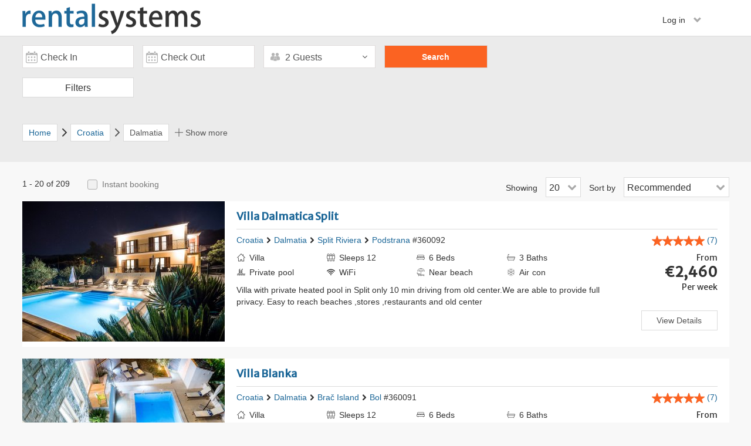

--- FILE ---
content_type: text/html; charset=UTF-8
request_url: https://www.rentalsystems.com/renter/croatia/dalmatia
body_size: 18838
content:
<!DOCTYPE html>
<html lang="en-US">
<head>
    <title>Rentalsystems</title>
    <meta charset="UTF-8">
    <meta name="viewport" content="width=device-width, initial-scale=1, maximum-scale=1, user-scalable=no">
    <meta name="robots" content="none">
    <meta name="title" content="Book a Dalmatia villa for a perfect holiday in Croatia | Rentalsystems">
<link href="https://fonts.googleapis.com/css?family=Merriweather+Sans" rel="stylesheet">
<link href="https://clickstay.s3-eu-west-1.amazonaws.com/assets/20/e876a155/css/bootstrap.css" rel="stylesheet">
<link href="https://clickstay.s3-eu-west-1.amazonaws.com/assets/20/ec76aedf/flaticon.css" rel="stylesheet">
<link href="https://clickstay.s3-eu-west-1.amazonaws.com/assets/20/ec76aedf/flaticon_override.css" rel="stylesheet">
<link href="https://clickstay.s3-eu-west-1.amazonaws.com/assets/20/2a42d330/css/site.css" rel="stylesheet">
<link href="https://clickstay.s3-eu-west-1.amazonaws.com/assets/20/2a42d330/css/font-awesome.min.css" rel="stylesheet">
<link href="https://clickstay.s3-eu-west-1.amazonaws.com/assets/20/2a42d330/css/bootstrap-social.css" rel="stylesheet">
<link href="https://clickstay.s3-eu-west-1.amazonaws.com/assets/20/2a42d330/css/login-modal.css" rel="stylesheet">
<link href="https://clickstay.s3-eu-west-1.amazonaws.com/assets/20/2a42d330/css/checkboxes.css" rel="stylesheet">
<link href="https://clickstay.s3-eu-west-1.amazonaws.com/assets/20/2a42d330/css/mobile-css.css" rel="stylesheet">
<link href="https://clickstay.s3-eu-west-1.amazonaws.com/assets/20/68846cfa/css/react_calendar.css" rel="stylesheet">
<link href="https://clickstay.s3-eu-west-1.amazonaws.com/assets/20/7a758874/css/search.css" rel="stylesheet">
<link href="https://clickstay.s3-eu-west-1.amazonaws.com/assets/20/7a758874/css/search_mobile.css" rel="stylesheet">
<link href="https://clickstay.s3-eu-west-1.amazonaws.com/assets/20/7a758874/css/additional_search.css" rel="stylesheet">
<link href="https://clickstay.s3-eu-west-1.amazonaws.com/assets/20/7a758874/css/new_search.css" rel="stylesheet">
<link href="https://clickstay.s3-eu-west-1.amazonaws.com/assets/20/3dbf2f19/css/style.css" rel="stylesheet">
<link href="https://clickstay.s3-eu-west-1.amazonaws.com/assets/20/a067630b/distribute/nouislider.min.css" rel="stylesheet">
<link href="https://clickstay.s3-eu-west-1.amazonaws.com/assets/20/63641298/css/property-gallery.css" rel="stylesheet">    <script type="text/javascript">
        var HH = HH || {};
        HH.Params = {
            baseUrl : '/renter'
        }
    </script>
    <meta name="csrf-param" content="_csrf">
<meta name="csrf-token" content="jR7W4HYzTVz9ZO3hj1VXxUnNp1ZkghoE8JTvrLWFVQv6dOSNJlQ4K7I82abeZg6EeK6eJha2TmCc8YLF3vUxYQ==">
</head>
<body>
        <div class="header-shadow" id="header">
        <div class="container header-container">
    <div  class="row">
        <div class="mobile-header-content" style="position: relative">
            <button type="button" class="btn btn-default-changed dropdown-toggle header-options-btn pull-left" data-toggle="dropdown">
                <span class="flaticon-hamburger"></span>
            </button>
                            <ul class="dropdown-menu mobile-menu" role="menu">
                    <li><a class="show-login-modal-renter" data-source="property" data-url="/renter/site/login-renter"> Renters </a></li>
                    <li><a class="show-register-modal-renter" data-url="/renter/site/register-renter"> Not registered? </a></li>
                </ul>
                    </div>
        <div class="col-lg-6 col-md-5 col-sm-8 col-xs-9" id="main-logo">
                            <img src="https://www.rentalsystems.com/renter/css/images/logo-rs.png" class="pull-left rs-logo">
                   </div>
        <div class="col-lg-6 col-md-7 col-sm-4 col-xs-3 header-content m-b-10">
            <div class="pull-right">
                <div class="p0 header-content-middle-col inline-header">
                                            <div style="position: relative; display: inline-block;">
                            <button type="button" class="dropdown-toggle sign-out-dropdown" data-toggle="dropdown">
                                Log in <span class="p-l-10 glyphicon glyphicon-chevron-down"></span>
                            </button>
                            <ul class="dropdown-menu" role="menu">
                                <li><a class="show-login-modal-renter" data-url="/renter/site/login-renter"> Renters </a></li>
                                <li><a class="show-register-modal-renter" data-url="/renter/site/register-renter"> Not registered? </a></li>
                            </ul>
                        </div>
                                    </div>
            </div>
        </div>
    </div>
</div>
    </div>
    <main class="content-size">
        
<div class="search-body">
    <div class="search-container">
        <div class="main-search" id="main-search">
            <div class="main-search-container list-search search-widget-height">
                
<div id="search-options-mapview">
    <div class="mapview-search-form">
        <form id="main-search-form" action="/renter/search" method="post">
<input type="hidden" name="_csrf" value="jR7W4HYzTVz9ZO3hj1VXxUnNp1ZkghoE8JTvrLWFVQv6dOSNJlQ4K7I82abeZg6EeK6eJha2TmCc8YLF3vUxYQ==">        <div class="row">
            <div class="" id="start-react" data-currentdate="2026-01-17">
                <div class="col-md-2 col-xs-6 round-fields check-in2 display-new-search d2 search-site">
                    <div class="pos-rel">
                        <p class="search-date datepiker-in">Check in</p>
                        <input type="hidden" id="main-search-check-in" class="form-control pull-left datepick-input-check-in-large form-field" name="from" value="" readonly placeholder="Check in">                        <span class="input-group-addon search-icon">
                                <span class="flaticon-calendar"></span>
                        </span>
                    </div>
                </div>
                <div class="col-md-2 col-xs-6 round-fields check-out2 display-new-search d2 search-site">
                    <div class="pos-rel">
                        <p class="search-date datepiker-out">Check out</p>
                        <input type="hidden" id="main-search-check-out" class="form-control pull-left datepick-input-check-out-large form-field" name="to" value="" readonly placeholder="Check out">                        <span class="input-group-addon search-icon">
                            <span class="flaticon-calendar"></span>
                        </span>
                    </div>
                </div>
            </div>
            <div class="col-md-2 col-sm-6 col-xs-12 p-r-0 mapview-search-guests display-new-search">
                
<div class="relative searchbar-dropdown" data-maxguest="16">
    <p class="show-guests js-show-guests ">
        <span class="droparrow flaticon-arrow-thin-down font8"></span>
        <span class="flaticon-guests s-icon text-center u-c888 u-fs16:before"></span>
        <span class="js-guests">2 Guests</span>
    </p>
    <div class="guests-dropdown jump shadow4" id="guests-drop" style="display: none">
        <div class="triang party-picker-style"></div>
        <div class="guests-line">
            <p style="line-height: 32px;">
                <span>Adults</span>
                <span class="font12">(18+)</span>
            </p>
            <div class="guests-counter">
                                <div class="minus-symbol">
                    <a class="increment-button u-btlr3 u-bblr3 js-increment down adults countdown ">
                        <span class="increment-symbol">-</span>
                    </a>
                </div>
                                <input name="adults" class="guests-count js-adultsCount" readonly id="adultsCount" value="2" data-min="1" data-max="16">
                <div class="plus-symbol">
                    <a class="increment-button u-btrr3 u-bbrr3 js-increment up adults countup ">
                        <span class="increment-symbol">
                            +
                        </span>
                    </a>
                </div>
            </div>
        </div>
        <div class="guests-line">
            <p style="line-height: 32px;">
                <span>Children</span>
                <span class="font12">(2-17)</span>
            </p>
            <div class="guests-counter">
                                <div class="minus-symbol">
                    <a class="increment-button u-btlr3 u-bblr3 js-increment down children countdown disabled">
                        <span class="increment-symbol">-</span>
                    </a>
                </div>
                <input name="children" class="guests-count js-childrenCount" readonly id="childrenCount" value="0" data-min="0" data-max="16">
                                <div class="plus-symbol">
                    <a class="increment-button u-btrr3 u-bbrr3 js-increment up children countup ">
                        <span class="increment-symbol">
                            +
                        </span>
                    </a>
                </div>
            </div>
        </div>
        <div class="guests-line">
            <p style="line-height: 32px;">
                <span>Infants</span>
                <span class="font12">(0-1)</span>
            </p>
            <div class="guests-counter">
                                <div class="minus-symbol">
                    <a class="increment-button u-btlr3 u-bblr3 js-increment down infants disabled">
                        <span class="increment-symbol">-</span>
                    </a>
                </div>
                <input name="infants" class="guests-count js-infantsCount" readonly id="infantsCount" value="0" data-max="2" data-min="0">
                                <div class="plus-symbol">
                    <a class="increment-button u-btrr3 u-bbrr3 js-increment up infants ">
                        <span class="increment-symbol">
                            +
                        </span>
                    </a>
                </div>
            </div>
        </div>
                <div class="text-right">
            <a class="js-close-guests">
                Done
            </a>
        </div>
    </div>
</div>            </div>
            <input type="hidden" id="sender" name="sender" value="search">
            <input type="hidden" id="locationId" name="locationId" value="136872">
            <input type="hidden" id="owner-search" name="ownerId" data-id="" data-url="/renter/search/redirect">
            <div class="col-md-2 col-sm-6 col-xs-6 search-button-cont">
                <input type="button" class="btn-search js-btn-search" value="Search">            </div>
        </div>
        </form>    </div>
</div>            </div>
        </div>
        <div class="main-search-container overflow" id="search-filters">
            <div class="btn show-nbr-results u-br3 filters-select js-more-filters">
                Filters
            </div>
        </div>
    </div>
</div>
 
<div class="filters-popout">
<form id="more-filters-form" action="search" method="post" autocomplete="off">
<input type="hidden" name="_csrf" value="jR7W4HYzTVz9ZO3hj1VXxUnNp1ZkghoE8JTvrLWFVQv6dOSNJlQ4K7I82abeZg6EeK6eJha2TmCc8YLF3vUxYQ==">
<input type="hidden" name="location-reference" value="" id="location-reference">
<input type="hidden" id="ownerId" name="ownerId" value="">
<div id="more-filters-url-holder" data-url="/renter/search/count" data-url-apply-filters="/renter/search/apply-filters"></div>

<div class="h-f-filters p-b-10 m-b-30">
    <div class="content-container">
        <h3 class="pull-left">Filters</h3>
        <div class="filters-clear js-close-filters pull-right m-t-25 bold">
            <span class="flaticon-close-thin"></span>
        </div>
    </div>
</div>
<div class="content-container filters-inner">
    <div class="col-md-3 col-sm-3 col-xs-12 more-filters-adjust-mobile">
        <div class="search-filters">
            <input type="hidden" id="bedrooms-holder">
            <input type="hidden" id="bathrooms-holder">
            <div>
                <p class="filter-box pull-left">
                    Bedrooms                </p>
                <div class="pull-right p-r-10">
                                      <span id="val-bedrooms">Any</span>
               </div>
               <div class="mobile-align p-t-10 m-b-15">
                   <input type="hidden" id="bedrooms-bedrooms_min" class="bedrooms-list" name="bedrooms_min" value="1"><input type="hidden" id="bedrooms-bedrooms_max" class="bedrooms-list" name="bedrooms_max" value="8"><div id="w1" class="bedrooms-slider"></div><input type="hidden" id="w1" name="bedrooms">               </div>
            </div>
            <div>
                <p class="filter-box pull-left">
                    Bathrooms                </p>
                <div class="pull-right p-r-10">
                                      <span id="val-bathrooms">Any</span>
                </div>
                <div class="mobile-align p-t-10 m-b-15">
                   <input type="hidden" id="bathrooms-bathrooms_min" name="bathrooms_min" value="1"><input type="hidden" id="bathrooms-bathrooms_max" name="bathrooms_max" value="8"><div id="w2" class="bedrooms-slider"></div><input type="hidden" id="w2" name="bathrooms">                </div>
            </div>
        </div>
        <div class="booking-type-box">
            <p class="filter-box mobile-filter-box">
                Booking type            </p>
            <div class="filter-align">
            <div><span class='flaticon-instant font14'>Instant booking </span><label for='filter-instant_booking'><span>(42)</span></label></div><div><div class="pos-rel pull-left width100"><label for='filter-instant_booking' class='switcher'><input type="checkbox" id="filter-instant_booking" class="booking-type-checkbox js-clear-filters-uncheck" name="Filter[instant_booking]" value="1"><div class='slider round'></div></label></div></div>            </div>
            <p class="font14">You can book straight away, no need to wait for owner's response</p>
        </div>
    </div>

    <div class="col-md-3 col-sm-3 col-xs-12 more-filters-adjust-mobile">
        <p class="filter-box mobile-filter-box">
            Pool type        </p>
        <ul class="filter-options-box filter-options checkbox checkbox-primary" id="pool-type-options" style="display: block;">
            <div class='pos-rel u-mb6 pull-left width100 '><input type="hidden" id="" name="Filter[swimming_pool]" value="0"><input type="checkbox" id="filter-swimming_pool" class="pool-type-checkbox collapsed-option js-clear-filters-uncheck" name="Filter[swimming_pool]" value="1" data-id-to-uncheck="filter-swimming_pool"><label class='collapsed-option' for='filter-swimming_pool'>Swimming pool <span>(125)</span></label></div><div class='pos-rel u-mb6 pull-left width100 p-l-20 sub-pool'><input type="hidden" id="" name="Filter[private_pool]" value="0"><input type="checkbox" id="filter-private_pool" class="pool-type-checkbox collapsed-option js-clear-filters-uncheck" name="Filter[private_pool]" value="1" data-id-to-uncheck="filter-private_pool"><label class='collapsed-option' for='filter-private_pool'>Private pool <span>(86)</span></label></div><div class='pos-rel u-mb6 pull-left width100 p-l-20 sub-pool'><input type="hidden" id="" name="Filter[heated_pool]" value="0"><input type="checkbox" id="filter-heated_pool" class="pool-type-checkbox collapsed-option js-clear-filters-uncheck" name="Filter[heated_pool]" value="1" data-id-to-uncheck="filter-heated_pool"><label class='collapsed-option' for='filter-heated_pool'>Heated pool <span>(53)</span></label></div><div class='pos-rel u-mb6 pull-left width100 p-l-20 sub-pool'><input type="hidden" id="" name="Filter[gated_pool]" value="0"><input type="checkbox" id="filter-gated_pool" class="pool-type-checkbox collapsed-option js-clear-filters-uncheck" name="Filter[gated_pool]" value="1" data-id-to-uncheck="filter-gated_pool"><label class='collapsed-option' for='filter-gated_pool'>Gated pool <span>(18)</span></label></div>        </ul>
        <p class="filter-box mobile-filter-box">
            Local activities        </p>
        <div class="filter-options-box filter-options checkbox checkbox-primary u-ml1" id="local-area-type-options">
            <div class="pos-rel u-mb6 pull-left width100"><input type="hidden" id="" name="Filter[skiing]" value="0"><input type="checkbox" id="filter-skiing" class="more-filters-form-field js-clear-filters-uncheck" name="Filter[skiing]" value="1"><label for="filter-skiing">Skiing <span>(1)</span></label></div><div class="pos-rel u-mb6 pull-left width100"><input type="hidden" id="" name="Filter[golf]" value="0"><input type="checkbox" id="filter-golf" class="more-filters-form-field js-clear-filters-uncheck" name="Filter[golf]" value="1"><label for="filter-golf">Golf <span>(2)</span></label></div><div class="pos-rel u-mb6 pull-left width100"><input type="hidden" id="" name="Filter[cycling]" value="0"><input type="checkbox" id="filter-cycling" class="more-filters-form-field js-clear-filters-uncheck" name="Filter[cycling]" value="1"><label for="filter-cycling">Cycling <span>(91)</span></label></div><div class="pos-rel u-mb6 pull-left width100"><input type="hidden" id="" name="Filter[beach]" value="0"><input type="checkbox" id="filter-beach" class="more-filters-form-field js-clear-filters-uncheck" name="Filter[beach]" value="1"><label for="filter-beach">Beach <span>(188)</span></label></div><div class="pos-rel u-mb6 pull-left width100"><input type="hidden" id="" name="Filter[city]" value="0"><input type="checkbox" id="filter-city" class="more-filters-form-field js-clear-filters-uncheck" name="Filter[city]" value="1"><label for="filter-city">City breaks <span>(43)</span></label></div>        </div>
        <p class="filter-box mobile-filter-box">
            Car hire<br>
        </p>
        <div class="filter-options-box filter-options checkbox checkbox-primary u-ml1" id="car-hire-options">
            <div class="pos-rel u-mb6 pull-left width100"><input type="hidden" id="" name="Filter[essential]" value="0"><input type="checkbox" id="filter-essential" class="more-filters-form-field js-clear-filters-uncheck" name="Filter[essential]" value="1"><label for="filter-essential">Essential <span>(30)</span></label></div><div class="pos-rel u-mb6 pull-left width100"><input type="hidden" id="" name="Filter[recommended]" value="0"><input type="checkbox" id="filter-recommended" class="more-filters-form-field js-clear-filters-uncheck" name="Filter[recommended]" value="1"><label for="filter-recommended">Recommended <span>(102)</span></label></div><div class="pos-rel u-mb6 pull-left width100"><input type="hidden" id="" name="Filter[optional]" value="0"><input type="checkbox" id="filter-optional" class="more-filters-form-field js-clear-filters-uncheck" name="Filter[optional]" value="1"><label for="filter-optional">Optional <span>(77)</span></label></div>        </div>
        <p class="filter-box mobile-filter-box u-ml-1">
            Discounts        </p>
        <div class="filter-options-box filter-options checkbox checkbox-primary" id="discounts-type-options">
            <div class="pos-rel u-mb6 pull-left width100"><input type="hidden" id="" name="Filter[early]" value="0"><input type="checkbox" id="filter-early" class="more-filters-form-field js-clear-filters-uncheck" name="Filter[early]" value="1"><label for="filter-early">Early booking  <span>(26)</span></label></div><div class="pos-rel u-mb6 pull-left width100"><input type="hidden" id="" name="Filter[late]" value="0"><input type="checkbox" id="filter-late" class="more-filters-form-field js-clear-filters-uncheck" name="Filter[late]" value="1"><label for="filter-late">Late booking <span>(14)</span></label></div><div class="pos-rel u-mb6 pull-left width100"><input type="hidden" id="" name="Filter[long_stay]" value="0"><input type="checkbox" id="filter-long_stay" class="more-filters-form-field js-clear-filters-uncheck" name="Filter[long_stay]" value="1"><label for="filter-long_stay">Long stay booking <span>(102)</span></label></div>        </div>
    </div>

    <div class="col-md-3 col-sm-3 col-xs-12 more-filters-adjust-mobile">
        <p class="filter-box mobile-filter-box">
            Facilities        </p>
        <div class="filter-options-box filter-options checkbox checkbox-primary" id="facilities-type-options">
            <div class="pos-rel u-mb6 pull-left width100"><input type="hidden" id="" name="Filter[internet]" value="0"><input type="checkbox" id="filter-internet" class="more-filters-form-field js-clear-filters-uncheck facilities-checkbox" name="Filter[internet]" value="1"><label for="filter-internet">WiFi <span>(195)</span></label></div><div class="pos-rel u-mb6 pull-left width100"><input type="hidden" id="" name="Filter[air_conditioning]" value="0"><input type="checkbox" id="filter-air_conditioning" class="more-filters-form-field js-clear-filters-uncheck facilities-checkbox" name="Filter[air_conditioning]" value="1"><label for="filter-air_conditioning">Air conditioning <span>(207)</span></label></div><div class="pos-rel u-mb6 pull-left width100"><input type="hidden" id="" name="Filter[bbq]" value="0"><input type="checkbox" id="filter-bbq" class="more-filters-form-field js-clear-filters-uncheck facilities-checkbox" name="Filter[bbq]" value="1"><label for="filter-bbq">BBQ <span>(170)</span></label></div><div class="pos-rel u-mb6 pull-left width100"><input type="hidden" id="" name="Filter[garden]" value="0"><input type="checkbox" id="filter-garden" class="more-filters-form-field js-clear-filters-uncheck facilities-checkbox" name="Filter[garden]" value="1"><label for="filter-garden">Garden <span>(154)</span></label></div><div class="pos-rel u-mb6 pull-left width100"><input type="hidden" id="" name="Filter[parking]" value="0"><input type="checkbox" id="filter-parking" class="more-filters-form-field js-clear-filters-uncheck facilities-checkbox" name="Filter[parking]" value="1"><label for="filter-parking">Parking <span>(193)</span></label></div><div class="pos-rel u-mb6 pull-left width100"><input type="hidden" id="" name="Filter[tv]" value="0"><input type="checkbox" id="filter-tv" class="more-filters-form-field js-clear-filters-uncheck facilities-checkbox" name="Filter[tv]" value="1"><label for="filter-tv">TV <span>(200)</span></label></div><div class="pos-rel u-mb6 pull-left width100"><input type="hidden" id="" name="Filter[dvd_blueray_player]" value="0"><input type="checkbox" id="filter-dvd_blueray_player" class="more-filters-form-field js-clear-filters-uncheck facilities-checkbox" name="Filter[dvd_blueray_player]" value="1"><label for="filter-dvd_blueray_player">DVD player <span>(27)</span></label></div><div class="pos-rel u-mb6 pull-left width100"><input type="hidden" id="" name="Filter[dishwasher]" value="0"><input type="checkbox" id="filter-dishwasher" class="more-filters-form-field js-clear-filters-uncheck facilities-checkbox" name="Filter[dishwasher]" value="1"><label for="filter-dishwasher">Dishwasher <span>(152)</span></label></div><div class="pos-rel u-mb6 pull-left width100"><input type="hidden" id="" name="Filter[table_tennis]" value="0"><input type="checkbox" id="filter-table_tennis" class="more-filters-form-field js-clear-filters-uncheck facilities-checkbox" name="Filter[table_tennis]" value="1"><label for="filter-table_tennis">Table tennis <span>(21)</span></label></div><div class="pos-rel u-mb6 pull-left width100"><input type="hidden" id="" name="Filter[snooker_pool_table]" value="0"><input type="checkbox" id="filter-snooker_pool_table" class="more-filters-form-field js-clear-filters-uncheck facilities-checkbox" name="Filter[snooker_pool_table]" value="1"><label for="filter-snooker_pool_table">Snooker / pool table <span>(14)</span></label></div><div class="pos-rel u-mb6 pull-left width100"><input type="hidden" id="" name="Filter[english_tv_channels]" value="0"><input type="checkbox" id="filter-english_tv_channels" class="more-filters-form-field js-clear-filters-uncheck facilities-checkbox" name="Filter[english_tv_channels]" value="1"><label for="filter-english_tv_channels">English TV Channels <span>(144)</span></label></div>        </div>
        <p class="filter-box mobile-filter-box">
            Accessibility        </p>
        <div class="filter-options-box filter-options checkbox checkbox-primary" id="accessibility-type-options">
            <div class="pos-rel u-mb6"><input type="hidden" id="" name="Filter[family_friendly]" value="0"><input type="checkbox" id="filter-family_friendly" class="more-filters-form-field js-clear-filters-uncheck" name="Filter[family_friendly]" value="1"><label for="filter-family_friendly">Family friendly <span>(171)</span></label><br></div><div class="pos-rel u-mb6"><input type="hidden" id="" name="Filter[pets]" value="0"><input type="checkbox" id="filter-pets" class="more-filters-form-field js-clear-filters-uncheck" name="Filter[pets]" value="1"><label for="filter-pets">Pets considered <span>(40)</span></label><br></div><div class="pos-rel u-mb6"><input type="hidden" id="" name="Filter[restricted_mobility]" value="0"><input type="checkbox" id="filter-restricted_mobility" class="more-filters-form-field js-clear-filters-uncheck" name="Filter[restricted_mobility]" value="1"><label for="filter-restricted_mobility">Restricted mobility <span>(7)</span></label><br></div>        </div>
        <p class="filter-box mobile-filter-box u-ml-1">
            Reviews        </p>
        <div class="filter-options-box filter-options checkbox checkbox-primary u-ml5">
            <input type="hidden" id="" name="Filter[reviewed]" value="0"><input type="checkbox" id="filter-reviewed" class="more-filters-form-field js-clear-filters-uncheck" name="Filter[reviewed]" value="1"><label for="filter-reviewed">Has reviews <span>(37)</span></label><br>        </div>
    </div>

    <div class="col-md-3 col-sm-3 col-xs-12 more-filters-adjust-mobile">
            <p class="filter-box mobile-filter-box">
                Property type            </p>
            <div class="filter-options-box filter-options checkbox checkbox-primary">
                                 <div class="apartments-container width100">
                    <div class="pos-rel u-mb6"><input type="hidden" id="" name="SearchPropertyType[apartment]" value="0"><input type="checkbox" id="searchpropertytype-apartment" class="more-filters-form-field apartment-type-checkbox" name="SearchPropertyType[apartment]" value="1" data-type="apartments"><label for="searchpropertytype-apartment">Apartment <span>(99)</span></label><br></div><div class="pos-rel u-mb6"><input type="hidden" id="" name="SearchPropertyType[duplex_apartment]" value="0"><input type="checkbox" id="searchpropertytype-duplex_apartment" class="more-filters-form-field apartment-type-checkbox" name="SearchPropertyType[duplex_apartment]" value="1" disabled data-type="apartments"><label for="searchpropertytype-duplex_apartment">Duplex apartment <span>(0)</span></label><br></div><div class="pos-rel u-mb6"><input type="hidden" id="" name="SearchPropertyType[penthouse_apartment]" value="0"><input type="checkbox" id="searchpropertytype-penthouse_apartment" class="more-filters-form-field apartment-type-checkbox" name="SearchPropertyType[penthouse_apartment]" value="1" data-type="apartments"><label for="searchpropertytype-penthouse_apartment">Penthouse apartment <span>(6)</span></label><br></div><div class="pos-rel u-mb6"><input type="hidden" id="" name="SearchPropertyType[studio_apartment]" value="0"><input type="checkbox" id="searchpropertytype-studio_apartment" class="more-filters-form-field apartment-type-checkbox" name="SearchPropertyType[studio_apartment]" value="1" data-type="apartments"><label for="searchpropertytype-studio_apartment">Studio apartment <span>(9)</span></label><br></div>                </div>

        <!--     HOUSES        -->
                                <div class="houses-container width100">
                    <div class="pos-rel u-mb6"><input type="hidden" id="" name="SearchPropertyType[villa]" value="0"><input type="checkbox" id="searchpropertytype-villa" class="more-filters-form-field house-type-checkbox" name="SearchPropertyType[villa]" value="1" data-type="houses"><label for="searchpropertytype-villa">Villa <span>(81)</span></label><br></div><div class="pos-rel u-mb6"><input type="hidden" id="" name="SearchPropertyType[house]" value="0"><input type="checkbox" id="searchpropertytype-house" class="more-filters-form-field house-type-checkbox" name="SearchPropertyType[house]" value="1" data-type="houses"><label for="searchpropertytype-house">House <span>(12)</span></label><br></div><div class="pos-rel u-mb6"><input type="hidden" id="" name="SearchPropertyType[country_house]" value="0"><input type="checkbox" id="searchpropertytype-country_house" class="more-filters-form-field house-type-checkbox" name="SearchPropertyType[country_house]" value="1" disabled data-type="houses"><label for="searchpropertytype-country_house">Country house <span>(0)</span></label><br></div><div class="pos-rel u-mb6"><input type="hidden" id="" name="SearchPropertyType[farm_house]" value="0"><input type="checkbox" id="searchpropertytype-farm_house" class="more-filters-form-field house-type-checkbox" name="SearchPropertyType[farm_house]" value="1" disabled data-type="houses"><label for="searchpropertytype-farm_house">Farm house <span>(0)</span></label><br></div><div class="pos-rel u-mb6"><input type="hidden" id="" name="SearchPropertyType[town_house]" value="0"><input type="checkbox" id="searchpropertytype-town_house" class="more-filters-form-field house-type-checkbox" name="SearchPropertyType[town_house]" value="1" disabled data-type="houses"><label for="searchpropertytype-town_house">Town house <span>(0)</span></label><br></div><div class="pos-rel u-mb6"><input type="hidden" id="" name="SearchPropertyType[village_house]" value="0"><input type="checkbox" id="searchpropertytype-village_house" class="more-filters-form-field house-type-checkbox" name="SearchPropertyType[village_house]" value="1" data-type="houses"><label for="searchpropertytype-village_house">Village house <span>(2)</span></label><br></div><div class="pos-rel u-mb6"><input type="hidden" id="" name="SearchPropertyType[bungalow]" value="0"><input type="checkbox" id="searchpropertytype-bungalow" class="more-filters-form-field house-type-checkbox" name="SearchPropertyType[bungalow]" value="1" disabled data-type="houses"><label for="searchpropertytype-bungalow">Bungalow <span>(0)</span></label><br></div><div class="pos-rel u-mb6"><input type="hidden" id="" name="SearchPropertyType[riad]" value="0"><input type="checkbox" id="searchpropertytype-riad" class="more-filters-form-field house-type-checkbox" name="SearchPropertyType[riad]" value="1" disabled data-type="houses"><label for="searchpropertytype-riad">Riad <span>(0)</span></label><br></div><div class="pos-rel u-mb6"><input type="hidden" id="" name="SearchPropertyType[cabin]" value="0"><input type="checkbox" id="searchpropertytype-cabin" class="more-filters-form-field house-type-checkbox" name="SearchPropertyType[cabin]" value="1" disabled data-type="houses"><label for="searchpropertytype-cabin">Cabin <span>(0)</span></label><br></div><div class="pos-rel u-mb6"><input type="hidden" id="" name="SearchPropertyType[lodge]" value="0"><input type="checkbox" id="searchpropertytype-lodge" class="more-filters-form-field house-type-checkbox" name="SearchPropertyType[lodge]" value="1" disabled data-type="houses"><label for="searchpropertytype-lodge">Lodge <span>(0)</span></label><br></div><div class="pos-rel u-mb6"><input type="hidden" id="" name="SearchPropertyType[chalet]" value="0"><input type="checkbox" id="searchpropertytype-chalet" class="more-filters-form-field house-type-checkbox" name="SearchPropertyType[chalet]" value="1" disabled data-type="houses"><label for="searchpropertytype-chalet">Chalet <span>(0)</span></label><br></div><div class="pos-rel u-mb6"><input type="hidden" id="" name="SearchPropertyType[castle]" value="0"><input type="checkbox" id="searchpropertytype-castle" class="more-filters-form-field house-type-checkbox" name="SearchPropertyType[castle]" value="1" disabled data-type="houses"><label for="searchpropertytype-castle">Castle <span>(0)</span></label><br></div><div class="pos-rel u-mb6"><input type="hidden" id="" name="SearchPropertyType[chateau]" value="0"><input type="checkbox" id="searchpropertytype-chateau" class="more-filters-form-field house-type-checkbox" name="SearchPropertyType[chateau]" value="1" disabled data-type="houses"><label for="searchpropertytype-chateau">Chateau <span>(0)</span></label><br></div><div class="pos-rel u-mb6"><input type="hidden" id="" name="SearchPropertyType[cottage]" value="0"><input type="checkbox" id="searchpropertytype-cottage" class="more-filters-form-field house-type-checkbox" name="SearchPropertyType[cottage]" value="1" disabled data-type="houses"><label for="searchpropertytype-cottage">Cottage <span>(0)</span></label><br></div><div class="pos-rel u-mb6"><input type="hidden" id="" name="SearchPropertyType[finca]" value="0"><input type="checkbox" id="searchpropertytype-finca" class="more-filters-form-field house-type-checkbox" name="SearchPropertyType[finca]" value="1" disabled data-type="houses"><label for="searchpropertytype-finca">Finca <span>(0)</span></label><br></div><div class="pos-rel u-mb6"><input type="hidden" id="" name="SearchPropertyType[gite]" value="0"><input type="checkbox" id="searchpropertytype-gite" class="more-filters-form-field house-type-checkbox" name="SearchPropertyType[gite]" value="1" disabled data-type="houses"><label for="searchpropertytype-gite">Gite <span>(0)</span></label><br></div>                </div>

        <!--MOBILE HOMES-->
                <div class="mobiles-container width100">
            <div class="pos-rel u-mb6"><input type="hidden" id="" name="SearchPropertyType[mobile_home_motorised]" value="0"><input type="checkbox" id="searchpropertytype-mobile_home_motorised" class="more-filters-form-field mobile-type-checkbox" name="SearchPropertyType[mobile_home_motorised]" value="1" disabled data-type="mobilehomes"><label for="searchpropertytype-mobile_home_motorised">Mobile home (motorised) <span>(0)</span></label><br></div><div class="pos-rel u-mb6"><input type="hidden" id="" name="SearchPropertyType[caravan]" value="0"><input type="checkbox" id="searchpropertytype-caravan" class="more-filters-form-field mobile-type-checkbox" name="SearchPropertyType[caravan]" value="1" disabled data-type="mobilehomes"><label for="searchpropertytype-caravan">Caravan <span>(0)</span></label><br></div><div class="pos-rel u-mb6"><input type="hidden" id="" name="SearchPropertyType[boat]" value="0"><input type="checkbox" id="searchpropertytype-boat" class="more-filters-form-field mobile-type-checkbox" name="SearchPropertyType[boat]" value="1" disabled data-type="mobilehomes"><label for="searchpropertytype-boat">Boat <span>(0)</span></label><br></div>        </div>
    </div>
    </div>
</div>
</form><span class="js-has-filter"  data-filter="0"></span>
<div class="h-f-filters filters-footer">
    <div class="content-container">
        <div class="close-clear-btn-group-desktop">
            <div class="close-clear-btn-group">
                <div class="col-sm-10 col-xs-5 p-r-0">
                    <a href="javascript:void(0);" class="link-button allow-propagation btn-clear-filters" id="btn-clear-filters">
                        Clear filters                    </a>
                </div>
                <div class="col-sm-2 col-xs-5">
                    <a href="javascript:void(0);" class="btn btn-apply-filter allow-propagation" id="btn-apply-filters">
                        Search                    </a>
                </div>

            </div>
        </div>
    </div>
</div>
</div>
<div class="more-filters-overlay text-center">
      <div class="filters-loader-img"></div>
  </div>
<div style="background-color: #ebebeb;">
    <div class="top-container">
        <div class="breadcrumbs-container overflow">
            <ol itemscope itemtype="http://schema.org/BreadcrumbList" class="pull-left search-breadcrumb">
                <li itemprop="itemListElement" itemscope itemtype="http://schema.org/ListItem" class="pull-left"><a href="https://www.rentalsystems.com/renter/" itemprop="item"><span itemprop="name" class="pull-left content-breadcrumbs breadcrumb-home-link">Home</span></a> <meta itemprop="position" content="1" /></li><li itemprop="itemListElement" itemscope itemtype="http://schema.org/ListItem" class="pull-left"><a href="https://www.rentalsystems.com/renter/croatia?location_tree_level=2" itemprop="item"><span itemprop="name" class="pull-left content-breadcrumbs ">Croatia</span></a> <meta itemprop="position" content="2" /></li><li itemprop="itemListElement" itemscope itemtype="http://schema.org/ListItem" class="pull-left active-breadcrumb"><span itemprop="name" class="pull-left content-breadcrumbs ">Dalmatia</span> <meta itemprop="position" content="3" /></li>                                    <span class="pull-left js-show-hide-sub-locations plus-icon ">
                        <span class="flaticon-plus"></span>
                        Show more                    </span>
                    <span class="pull-left js-show-hide-sub-locations minus-icon ">
                        <span class="flaticon-line"></span>
                        Show less                    </span>
                            </ol>
        </div>
        <div class="sub-location-conteiner js-sub-locations ">
                <div class="row m-t-20 no-more">
        <div class="col-xs-12">
            <h5 class="property-themes-heading mw-font">
                Regions in Dalmatia            </h5>
        </div>
        <div class="pull-left width100 p-l-5 p-r-5">
            <div class="overflow pull-left sub-location-cont"><a class="sub-location-box" href="https://www.rentalsystems.com/renter/croatia/ciovo-island?location_tree_level=2"><p class="location-name">Čiovo Island (75)</p></a></div><div class="overflow pull-left sub-location-cont"><a class="sub-location-box" href="https://www.rentalsystems.com/renter/croatia/split-riviera?location_tree_level=2"><p class="location-name">Split Riviera (55)</p></a></div><div class="overflow pull-left sub-location-cont"><a class="sub-location-box" href="https://www.rentalsystems.com/renter/croatia/dubrovnik-riviera?location_tree_level=2"><p class="location-name">Dubrovnik Riviera (26)</p></a></div><div class="overflow pull-left sub-location-cont"><a class="sub-location-box" href="https://www.rentalsystems.com/renter/croatia/brac-island?location_tree_level=2"><p class="location-name">Brač Island (15)</p></a></div><div class="overflow pull-left sub-location-cont"><a class="sub-location-box" href="https://www.rentalsystems.com/renter/croatia/sibenik-riviera?location_tree_level=2"><p class="location-name">Šibenik Riviera (6)</p></a></div><div class="overflow pull-left sub-location-cont"><a class="sub-location-box" href="https://www.rentalsystems.com/renter/croatia/pag-island?location_tree_level=2"><p class="location-name">Pag Island (5)</p></a></div><div class="overflow pull-left sub-location-cont"><a class="sub-location-box" href="https://www.rentalsystems.com/renter/croatia/makarska-riviera?location_tree_level=2"><p class="location-name">Makarska Riviera (4)</p></a></div><div class="overflow pull-left sub-location-cont"><a class="sub-location-box" href="https://www.rentalsystems.com/renter/croatia/vir-island?location_tree_level=2"><p class="location-name">Vir Island (4)</p></a></div><div class="overflow pull-left sub-location-cont"><a class="sub-location-box" href="https://www.rentalsystems.com/renter/croatia/imotski-region?location_tree_level=2"><p class="location-name">Imotski Region (3)</p></a></div><div class="overflow pull-left sub-location-cont"><a class="sub-location-box" href="https://www.rentalsystems.com/renter/croatia/hvar-island?location_tree_level=2"><p class="location-name">Hvar Island (2)</p></a></div><div class="overflow pull-left sub-location-cont"><a class="sub-location-box" href="https://www.rentalsystems.com/renter/croatia/neretva-region?location_tree_level=2"><p class="location-name">Neretva Region (2)</p></a></div><div class="overflow pull-left sub-location-cont"><a class="sub-location-box" href="https://www.rentalsystems.com/renter/croatia/peljesac-peninsula?location_tree_level=2"><p class="location-name">Pelješac Peninsula (2)</p></a></div><div class="overflow pull-left sub-location-cont"><a class="sub-location-box" href="https://www.rentalsystems.com/renter/croatia/split-hinterland?location_tree_level=2"><p class="location-name">Split Hinterland (2)</p></a></div><div class="overflow pull-left sub-location-cont"><a class="sub-location-box" href="https://www.rentalsystems.com/renter/croatia/drvenik-mali?location_tree_level=2"><p class="location-name">Drvenik Mali (1)</p></a></div><div class="overflow pull-left sub-location-cont"><a class="sub-location-box" href="https://www.rentalsystems.com/renter/croatia/dugi-otok?location_tree_level=2"><p class="location-name">Dugi Otok (1)</p></a></div><div class="overflow pull-left sub-location-cont"><a class="sub-location-box" href="https://www.rentalsystems.com/renter/croatia/krka-region?location_tree_level=2"><p class="location-name">Krka Region (1)</p></a></div><div class="overflow pull-left sub-location-cont"><a class="sub-location-box" href="https://www.rentalsystems.com/renter/croatia/murter-island?location_tree_level=2"><p class="location-name">Murter Island (1)</p></a></div><div class="overflow pull-left sub-location-cont"><a class="sub-location-box" href="https://www.rentalsystems.com/renter/croatia/pasman-island?location_tree_level=2"><p class="location-name">Pašman Island (1)</p></a></div><div class="overflow pull-left sub-location-cont"><a class="sub-location-box" href="https://www.rentalsystems.com/renter/croatia/sinj-region?location_tree_level=2"><p class="location-name">Sinj Region (1)</p></a></div><div class="overflow pull-left sub-location-cont"><a class="sub-location-box" href="https://www.rentalsystems.com/renter/croatia/ugljan-island?location_tree_level=2"><p class="location-name">Ugljan Island (1)</p></a></div><div class="overflow pull-left sub-location-cont"><a class="sub-location-box" href="https://www.rentalsystems.com/renter/croatia/vis-island?location_tree_level=2"><p class="location-name">Vis Island (1)</p></a></div>        </div>
    </div>
        </div>
        <div class="overflow hidden-xs">

                                                                                                                                                                                                                                                                                                                                                                                                                                                                                    




        </div>
    </div>
</div>
<div style="">

    
    <input id="is-location-set" hidden value="136872"/>
    <input id="is-date-set" hidden value="not-set"/>

    <div class="container content-container property-listings">
        <input type="hidden" id="searchWithZeroResults" name="searchWithZeroResults" value="209"/>

<span id="property-listings" class="btn-block"></span>

<div class="show-results m-b-20 overflow">
            <span class="go-on-top-btn flaticon-arrow-bold-up" onclick="$('html,body').animate({scrollTop: 0});"></span>
        <div class="pos-rel overflow">
            <div class="sort-results-left hidden-xs">
                <span class="properties-count-info">
                    1 - 20 of 209                </span>
                <span class="instant-booking-checkbox checkbox checkbox-primary hidden-sm">
                    <div class="pos-rel">
                        <input type="checkbox" id="instant_booking_checkbox" class="booking-type-checkbox booking-type-checkbox-single" name="instant_booking" value="1" disabled data-id-to-uncheck="filter-instant_booking"><label for='instant_booking_checkbox' class='font14'>Instant booking</label>                    </div>
                </span>
            </div>
            <div class="sort-results-right">
                                <span class="hidden-xs m-r-sm">
                    <label class="font14 sort-by-label">
                        Showing                    </label>
                    <span class="show-results-dropdown margin-right10">
                        <select class="show-nbr-results change-nbr-results" name="change-nbr-results" data-url="/renter/search/change-page-size">
<option value="10">10</option>
<option value="20" selected>20</option>
<option value="30">30</option>
<option value="40">40</option>
</select>                    </span>
                </span>
                <span>
                    <label class="font14 sort-by-label">
                        Sort by                    </label>
                    <span class="show-results-options">
                        <select class="show-nbr-results change-sort-order" name="change-sort" data-url="/renter/search/sort">
<option value="max_guest_number-asc">Sleeps (Low to High)</option>
<option value="max_guest_number-desc">Sleeps (High to Low)</option>
<option value="average_rating-asc">Rating (Low to High)</option>
<option value="average_rating-desc">Rating (High to Low)</option>
<option value="from_price_weekly-asc">Price (Low to High)</option>
<option value="from_price_weekly-desc">Price (High to Low)</option>
<option value="recommended" selected>Recommended</option>
</select>                    </span>
                </span>
            </div>
        </div>

        <!--</div>-->
        <div class="flexas m-b-30">
            <div class="flex-main m-b-20">
    <a class="thumb-container js-prevent-default clickable"
       href="https://www.rentalsystems.com/renter/croatia/podstrana/villa-dalmatica-split-360092?sender=search" title="Beach villa in Podstrana, Croatia with 6 bedrooms, golf nearby"
       data-link="https://www.rentalsystems.com/renter/croatia/podstrana/villa-dalmatica-split-360092?sender=search" title="Beach villa in Podstrana, Croatia with 6 bedrooms, golf nearby">
                          
<div class="js-image-wrap image-wrap list-image-wrap"
     data-propertyid="360092"
     data-container="fixed-image"
     data-thumbsurl="/renter/property/thumbs-url"
     data-bases3url="https://clickstay.s3-eu-west-1.amazonaws.com/images/property/"
     data-imagesize="345x239"
     data-url="">
    <span class="big-nav-left navigator">
        <span class="navigator-arrow nav-arrow-left flaticon-arrow-bold-left"></span>
    </span>
    <picture class="responsive-images">
        <source class="" media="(max-width: 320px)" srcset="https://clickstay.s3-eu-west-1.amazonaws.com/images/property/360092/288x200/66937708-beach-villa-Podstrana-Croatia.jpg">
        <source class="" media="(max-width: 375px)" srcset="https://clickstay.s3-eu-west-1.amazonaws.com/images/property/360092/345x239/66937708-beach-villa-Podstrana-Croatia.jpg">
        <source class="" media="(max-width: 480px)" srcset="https://clickstay.s3-eu-west-1.amazonaws.com/images/property/360092/450x312/66937708-beach-villa-Podstrana-Croatia.jpg">
        <source class="" media="(max-width: 619px)" srcset="https://clickstay.s3-eu-west-1.amazonaws.com/images/property/360092/570x395/66937708-beach-villa-Podstrana-Croatia.jpg">
        <source class="" media="(max-width: 768px)" srcset="https://clickstay.s3-eu-west-1.amazonaws.com/images/property/360092/360x250/66937708-beach-villa-Podstrana-Croatia.jpg">
        <source class="" media="(max-width: 992px)" srcset="https://clickstay.s3-eu-west-1.amazonaws.com/images/property/360092/274x190/66937708-beach-villa-Podstrana-Croatia.jpg">
        <source class="" media="(min-width: 993px)" srcset="https://clickstay.s3-eu-west-1.amazonaws.com/images/property/360092/345x239/66937708-beach-villa-Podstrana-Croatia.jpg">
        <img itemprop="image"
             class=" search-lead-image"
             id="lead-image"
             src="https://clickstay.s3-eu-west-1.amazonaws.com/images/property/360092/345x239/66937708-beach-villa-Podstrana-Croatia.jpg"
             alt="Villa in Croatia, Podstrana">
    </picture>

    <span class="big-nav-right navigator">
        <span class="navigator-arrow nav-arrow-right flaticon-arrow-bold-right"></span>
    </span>
</div>
<!--//NAVIGATION THUMBS START-->
<div class="navigation-container">
    <ul class="thumbnail-container">
                    <li class="img-thumb">
                <span class="thumb active-thumb"
                      data-imagename="66937708-beach-villa-Podstrana-Croatia.jpg"
                      data-id="0-360092"
                      data-size="274x190"
                      data-link="https://clickstay.s3-eu-west-1.amazonaws.com/images/property/360092">
                </span>
            </li>
                    <li class="img-thumb">
                <span class="thumb "
                      data-imagename="66937689-beach-villa-Podstrana-Croatia.jpg"
                      data-id="1-360092"
                      data-size="274x190"
                      data-link="https://clickstay.s3-eu-west-1.amazonaws.com/images/property/360092">
                </span>
            </li>
                <li class="img-thumb last-img">
            <span class="thumb"
                  data-imagename="66937710-beach-villa-Podstrana-Croatia.jpg"
                  data-link="https://clickstay.s3-eu-west-1.amazonaws.com/images/property/360092"
                  data-size="274x190"
                  data-id="2-360092">
            </span>
        </li>
    </ul>
</div>
<!--//NAVIGATION THUMBS END-->
        <div class="hidden-md hidden-lg thumb-price">
            <span class="booking-cost mw-font">
From <span class="price-font mw-font">€2,460</span>            </span>
            <span class="booking-cost mw-font">
per week            </span>
        </div>
    </a>
    <div class="prop-cont clickable" data-link="https://www.rentalsystems.com/renter/croatia/podstrana/villa-dalmatica-split-360092?sender=search">
        <div class="content-name">
            <h3 class="truncate">
                <a href="https://www.rentalsystems.com/renter/croatia/podstrana/villa-dalmatica-split-360092?sender=search" class="mw-font">
                    Villa Dalmatica Split                 </a>
            </h3>
        </div>

        <div class="row">
            <div class="col-xs-12">
                <ul class="property-path desktop-breadcrumbs pull-left">
                                                                                                                                <li class="property-path-sublocation">
                                <a href="https://www.rentalsystems.com/renter/croatia?location_tree_level=2&sender=search">Croatia</a>
                                 <span class="flaticon-arrow-bold-right breadcrumb-arrow"></span>                             </li>

                                                                                                        <li class="property-path-sublocation">
                                <a href="https://www.rentalsystems.com/renter/croatia/dalmatia?location_tree_level=2&sender=search">Dalmatia</a>
                                 <span class="flaticon-arrow-bold-right breadcrumb-arrow"></span>                             </li>

                                                                                                        <li class="property-path-sublocation">
                                <a href="https://www.rentalsystems.com/renter/croatia/split-riviera?location_tree_level=2&sender=search">Split Riviera</a>
                                 <span class="flaticon-arrow-bold-right breadcrumb-arrow"></span>                             </li>

                                                                                                        <li class="property-path-sublocation">
                                <a href="https://www.rentalsystems.com/renter/croatia/podstrana?location_tree_level=2&sender=search">Podstrana</a>
                                                            </li>

                                                                    <li>
#360092                    </li>
                </ul>
                <ul class="property-path mobile-breadcrumbs pull-left">
                    <li class="property-path-sublocation"><a href="https://www.rentalsystems.com/renter/croatia?location_tree_level=2&sender=search">Croatia</a></li><li class="property-path-sublocation"><span class="flaticon-arrow-bold-right breadcrumb-arrow"></span><a href="https://www.rentalsystems.com/renter/croatia/podstrana?location_tree_level=2&sender=search">Podstrana</a></li>                     <li class="property-path-sublocation">
#360092                    </li>
                </ul>
                <div class="reviews-container">
                                            <div class="stars-container" style="font-size: 18px;">
    <div class="stars" style="width: 100%;"></div>
</div>
                        <a href="https://www.rentalsystems.com/renter/croatia/podstrana/villa-dalmatica-split-360092?sender=search#reviews-content">
                            <span class="font14">
                                (7)
                            </span>
                        </a>
                                    </div>
            </div>

        </div>
        <div class="row">
            <div class="col-xs-12 col-sm-8 col-md-9 facilities">
                <ul class="features">
                                            <li>
                            <span class="flaticon-house"></span> Villa                        </li>
                        <li>
                            <span class="flaticon-sleeps"></span> Sleeps 12                        </li>
                        <li>
                            <span class="flaticon-bedroom"></span> 6 Beds                        </li>
                        <li>
                            <span class="flaticon-bathroom"></span> 3 Baths                        </li>
                        <li>
                            <span class="flaticon-swimming-pool"></span> Private<span> pool</span>                        </li>
                        <li>
                            <span class="flaticon-wifi"></span> WiFi                        </li>
                        <li>
                            <span class="flaticon-beach"></span> Near<span> beach</span>                        </li>
                        <li>
                            <span class="flaticon-air-condition"></span> Air<span> con</span>                        </li>
                </ul>

                <div class="desc">
Villa with private heated pool in Split only 10 min driving from old center.We are able to provide full privacy. Easy to reach beaches ,stores ,restaurants and old center                 </div>
            </div>
            <div class="col-xs-12 col-sm-4 col-md-3">
                <div class="row">
                    <div class="col-xs-7 col-md-12 hide-tablet hidden-xs hidden-sm m-b-30">
                        <div class="booking-cost mw-font">
                                                            From <div class="price-font mw-font">€2,460</div>                                                </div>
                                                        <div class="booking-cost mw-font">
                            Per week                            </div>
                    </div>
                    <div class="col-xs-12 col-sm-12 hide-tablet">
                        <div class="text-right">
                                <a href="https://www.rentalsystems.com/renter/croatia/podstrana/villa-dalmatica-split-360092?sender=search" class="btn-details">
                                    View Details
                                </a>
                        </div>
                    </div>
                </div>
            </div>
        </div>
    </div>
    <div class="tablet-show">
            <a href="https://www.rentalsystems.com/renter/croatia/podstrana/villa-dalmatica-split-360092?sender=search" class="btn-details">
                View Details
            </a>
    </div>
</div>
<div class="flex-main m-b-20">
    <a class="thumb-container js-prevent-default clickable"
       href="https://www.rentalsystems.com/renter/croatia/bol/villa-blanka-360091?sender=search" title="Beach villa in Bol, Croatia with 6 bedrooms"
       data-link="https://www.rentalsystems.com/renter/croatia/bol/villa-blanka-360091?sender=search" title="Beach villa in Bol, Croatia with 6 bedrooms">
                          
<div class="js-image-wrap image-wrap list-image-wrap"
     data-propertyid="360091"
     data-container="fixed-image"
     data-thumbsurl="/renter/property/thumbs-url"
     data-bases3url="https://clickstay.s3-eu-west-1.amazonaws.com/images/property/"
     data-imagesize="345x239"
     data-url="">
    <span class="big-nav-left navigator">
        <span class="navigator-arrow nav-arrow-left flaticon-arrow-bold-left"></span>
    </span>
    <picture class="responsive-images">
        <source class="" media="(max-width: 320px)" srcset="https://clickstay.s3-eu-west-1.amazonaws.com/images/property/360091/288x200/66937637-beach-villa-Bol-Croatia.jpg">
        <source class="" media="(max-width: 375px)" srcset="https://clickstay.s3-eu-west-1.amazonaws.com/images/property/360091/345x239/66937637-beach-villa-Bol-Croatia.jpg">
        <source class="" media="(max-width: 480px)" srcset="https://clickstay.s3-eu-west-1.amazonaws.com/images/property/360091/450x312/66937637-beach-villa-Bol-Croatia.jpg">
        <source class="" media="(max-width: 619px)" srcset="https://clickstay.s3-eu-west-1.amazonaws.com/images/property/360091/570x395/66937637-beach-villa-Bol-Croatia.jpg">
        <source class="" media="(max-width: 768px)" srcset="https://clickstay.s3-eu-west-1.amazonaws.com/images/property/360091/360x250/66937637-beach-villa-Bol-Croatia.jpg">
        <source class="" media="(max-width: 992px)" srcset="https://clickstay.s3-eu-west-1.amazonaws.com/images/property/360091/274x190/66937637-beach-villa-Bol-Croatia.jpg">
        <source class="" media="(min-width: 993px)" srcset="https://clickstay.s3-eu-west-1.amazonaws.com/images/property/360091/345x239/66937637-beach-villa-Bol-Croatia.jpg">
        <img itemprop="image"
             class=" search-lead-image"
             id="lead-image"
             src="https://clickstay.s3-eu-west-1.amazonaws.com/images/property/360091/345x239/66937637-beach-villa-Bol-Croatia.jpg"
             alt="Villa in Croatia, Bol">
    </picture>

    <span class="big-nav-right navigator">
        <span class="navigator-arrow nav-arrow-right flaticon-arrow-bold-right"></span>
    </span>
</div>
<!--//NAVIGATION THUMBS START-->
<div class="navigation-container">
    <ul class="thumbnail-container">
                    <li class="img-thumb">
                <span class="thumb active-thumb"
                      data-imagename="66937637-beach-villa-Bol-Croatia.jpg"
                      data-id="0-360091"
                      data-size="274x190"
                      data-link="https://clickstay.s3-eu-west-1.amazonaws.com/images/property/360091">
                </span>
            </li>
                    <li class="img-thumb">
                <span class="thumb "
                      data-imagename="66937636-beach-villa-Bol-Croatia.jpg"
                      data-id="1-360091"
                      data-size="274x190"
                      data-link="https://clickstay.s3-eu-west-1.amazonaws.com/images/property/360091">
                </span>
            </li>
                <li class="img-thumb last-img">
            <span class="thumb"
                  data-imagename="66937668-beach-villa-Bol-Croatia.jpg"
                  data-link="https://clickstay.s3-eu-west-1.amazonaws.com/images/property/360091"
                  data-size="274x190"
                  data-id="2-360091">
            </span>
        </li>
    </ul>
</div>
<!--//NAVIGATION THUMBS END-->
        <div class="hidden-md hidden-lg thumb-price">
            <span class="booking-cost mw-font">
From <span class="price-font mw-font">€2,552</span>            </span>
            <span class="booking-cost mw-font">
per week            </span>
        </div>
    </a>
    <div class="prop-cont clickable" data-link="https://www.rentalsystems.com/renter/croatia/bol/villa-blanka-360091?sender=search">
        <div class="content-name">
            <h3 class="truncate">
                <a href="https://www.rentalsystems.com/renter/croatia/bol/villa-blanka-360091?sender=search" class="mw-font">
                    Villa Blanka                </a>
            </h3>
        </div>

        <div class="row">
            <div class="col-xs-12">
                <ul class="property-path desktop-breadcrumbs pull-left">
                                                                                                                                <li class="property-path-sublocation">
                                <a href="https://www.rentalsystems.com/renter/croatia?location_tree_level=2&sender=search">Croatia</a>
                                 <span class="flaticon-arrow-bold-right breadcrumb-arrow"></span>                             </li>

                                                                                                        <li class="property-path-sublocation">
                                <a href="https://www.rentalsystems.com/renter/croatia/dalmatia?location_tree_level=2&sender=search">Dalmatia</a>
                                 <span class="flaticon-arrow-bold-right breadcrumb-arrow"></span>                             </li>

                                                                                                        <li class="property-path-sublocation">
                                <a href="https://www.rentalsystems.com/renter/croatia/brac-island?location_tree_level=2&sender=search">Brač Island</a>
                                 <span class="flaticon-arrow-bold-right breadcrumb-arrow"></span>                             </li>

                                                                                                        <li class="property-path-sublocation">
                                <a href="https://www.rentalsystems.com/renter/croatia/bol?location_tree_level=2&sender=search">Bol</a>
                                                            </li>

                                                                    <li>
#360091                    </li>
                </ul>
                <ul class="property-path mobile-breadcrumbs pull-left">
                    <li class="property-path-sublocation"><a href="https://www.rentalsystems.com/renter/croatia?location_tree_level=2&sender=search">Croatia</a></li><li class="property-path-sublocation"><span class="flaticon-arrow-bold-right breadcrumb-arrow"></span><a href="https://www.rentalsystems.com/renter/croatia/bol?location_tree_level=2&sender=search">Bol</a></li>                     <li class="property-path-sublocation">
#360091                    </li>
                </ul>
                <div class="reviews-container">
                                            <div class="stars-container" style="font-size: 18px;">
    <div class="stars" style="width: 100%;"></div>
</div>
                        <a href="https://www.rentalsystems.com/renter/croatia/bol/villa-blanka-360091?sender=search#reviews-content">
                            <span class="font14">
                                (7)
                            </span>
                        </a>
                                    </div>
            </div>

        </div>
        <div class="row">
            <div class="col-xs-12 col-sm-8 col-md-9 facilities">
                <ul class="features">
                                            <li>
                            <span class="flaticon-house"></span> Villa                        </li>
                        <li>
                            <span class="flaticon-sleeps"></span> Sleeps 12                        </li>
                        <li>
                            <span class="flaticon-bedroom"></span> 6 Beds                        </li>
                        <li>
                            <span class="flaticon-bathroom"></span> 6 Baths                        </li>
                        <li>
                            <span class="flaticon-swimming-pool"></span> Private<span> pool</span>                        </li>
                        <li>
                            <span class="flaticon-wifi"></span> WiFi                        </li>
                        <li>
                            <span class="flaticon-beach"></span> Near<span> beach</span>                        </li>
                        <li>
                            <span class="flaticon-air-condition"></span> Air<span> con</span>                        </li>
                </ul>

                <div class="desc">
Brand new high luxury Villa with amazing sea view in Bol for 12 people. Heated pool ,Six comfort bedrooms each with ensuite bathroom aircon and lcd tv .In total we have 7 bathrooms +living room.                </div>
            </div>
            <div class="col-xs-12 col-sm-4 col-md-3">
                <div class="row">
                    <div class="col-xs-7 col-md-12 hide-tablet hidden-xs hidden-sm m-b-30">
                        <div class="booking-cost mw-font">
                                                            From <div class="price-font mw-font">€2,552</div>                                                </div>
                                                        <div class="booking-cost mw-font">
                            Per week                            </div>
                    </div>
                    <div class="col-xs-12 col-sm-12 hide-tablet">
                        <div class="text-right">
                                <a href="https://www.rentalsystems.com/renter/croatia/bol/villa-blanka-360091?sender=search" class="btn-details">
                                    View Details
                                </a>
                        </div>
                    </div>
                </div>
            </div>
        </div>
    </div>
    <div class="tablet-show">
            <a href="https://www.rentalsystems.com/renter/croatia/bol/villa-blanka-360091?sender=search" class="btn-details">
                View Details
            </a>
    </div>
</div>
<div class="flex-main m-b-20">
    <a class="thumb-container js-prevent-default clickable"
       href="https://www.rentalsystems.com/renter/croatia/kastel-kambelovac/villa-perkov-434500?sender=search" title="Villa in Kaštel Kambelovac, Croatia with 6 bedrooms"
       data-link="https://www.rentalsystems.com/renter/croatia/kastel-kambelovac/villa-perkov-434500?sender=search" title="Villa in Kaštel Kambelovac, Croatia with 6 bedrooms">
                          
<div class="js-image-wrap image-wrap list-image-wrap"
     data-propertyid="434500"
     data-container="fixed-image"
     data-thumbsurl="/renter/property/thumbs-url"
     data-bases3url="https://clickstay.s3-eu-west-1.amazonaws.com/images/property/"
     data-imagesize="345x239"
     data-url="">
    <span class="big-nav-left navigator">
        <span class="navigator-arrow nav-arrow-left flaticon-arrow-bold-left"></span>
    </span>
    <picture class="responsive-images">
        <source class="" media="(max-width: 320px)" srcset="https://clickstay.s3-eu-west-1.amazonaws.com/images/property/434500/288x200/69979534-1.jpg">
        <source class="" media="(max-width: 375px)" srcset="https://clickstay.s3-eu-west-1.amazonaws.com/images/property/434500/345x239/69979534-1.jpg">
        <source class="" media="(max-width: 480px)" srcset="https://clickstay.s3-eu-west-1.amazonaws.com/images/property/434500/450x312/69979534-1.jpg">
        <source class="" media="(max-width: 619px)" srcset="https://clickstay.s3-eu-west-1.amazonaws.com/images/property/434500/570x395/69979534-1.jpg">
        <source class="" media="(max-width: 768px)" srcset="https://clickstay.s3-eu-west-1.amazonaws.com/images/property/434500/360x250/69979534-1.jpg">
        <source class="" media="(max-width: 992px)" srcset="https://clickstay.s3-eu-west-1.amazonaws.com/images/property/434500/274x190/69979534-1.jpg">
        <source class="" media="(min-width: 993px)" srcset="https://clickstay.s3-eu-west-1.amazonaws.com/images/property/434500/345x239/69979534-1.jpg">
        <img itemprop="image"
             class=" search-lead-image"
             id="lead-image"
             src="https://clickstay.s3-eu-west-1.amazonaws.com/images/property/434500/345x239/69979534-1.jpg"
             alt="Villa in Croatia, Kaštel Kambelovac">
    </picture>

    <span class="big-nav-right navigator">
        <span class="navigator-arrow nav-arrow-right flaticon-arrow-bold-right"></span>
    </span>
</div>
<!--//NAVIGATION THUMBS START-->
<div class="navigation-container">
    <ul class="thumbnail-container">
                    <li class="img-thumb">
                <span class="thumb active-thumb"
                      data-imagename="69979534-1.jpg"
                      data-id="0-434500"
                      data-size="274x190"
                      data-link="https://clickstay.s3-eu-west-1.amazonaws.com/images/property/434500">
                </span>
            </li>
                    <li class="img-thumb">
                <span class="thumb "
                      data-imagename="69979535-2.jpg"
                      data-id="1-434500"
                      data-size="274x190"
                      data-link="https://clickstay.s3-eu-west-1.amazonaws.com/images/property/434500">
                </span>
            </li>
                <li class="img-thumb last-img">
            <span class="thumb"
                  data-imagename="79569464-villa-Kaštel-Kambelovac-Croatia.jpg"
                  data-link="https://clickstay.s3-eu-west-1.amazonaws.com/images/property/434500"
                  data-size="274x190"
                  data-id="2-434500">
            </span>
        </li>
    </ul>
</div>
<!--//NAVIGATION THUMBS END-->
        <div class="hidden-md hidden-lg thumb-price">
            <span class="booking-cost mw-font">
From <span class="price-font mw-font">€2,454</span>            </span>
            <span class="booking-cost mw-font">
per week            </span>
        </div>
    </a>
    <div class="prop-cont clickable" data-link="https://www.rentalsystems.com/renter/croatia/kastel-kambelovac/villa-perkov-434500?sender=search">
        <div class="content-name">
            <h3 class="truncate">
                <a href="https://www.rentalsystems.com/renter/croatia/kastel-kambelovac/villa-perkov-434500?sender=search" class="mw-font">
                    Villa Perkov                </a>
            </h3>
        </div>

        <div class="row">
            <div class="col-xs-12">
                <ul class="property-path desktop-breadcrumbs pull-left">
                                                                                                                                <li class="property-path-sublocation">
                                <a href="https://www.rentalsystems.com/renter/croatia?location_tree_level=2&sender=search">Croatia</a>
                                 <span class="flaticon-arrow-bold-right breadcrumb-arrow"></span>                             </li>

                                                                                                        <li class="property-path-sublocation">
                                <a href="https://www.rentalsystems.com/renter/croatia/dalmatia?location_tree_level=2&sender=search">Dalmatia</a>
                                 <span class="flaticon-arrow-bold-right breadcrumb-arrow"></span>                             </li>

                                                                                                        <li class="property-path-sublocation">
                                <a href="https://www.rentalsystems.com/renter/croatia/split-riviera?location_tree_level=2&sender=search">Split Riviera</a>
                                 <span class="flaticon-arrow-bold-right breadcrumb-arrow"></span>                             </li>

                                                                                                        <li class="property-path-sublocation">
                                <a href="https://www.rentalsystems.com/renter/croatia/kastela?location_tree_level=2&sender=search">Kaštela</a>
                                 <span class="flaticon-arrow-bold-right breadcrumb-arrow"></span>                             </li>

                                                                                                        <li class="property-path-sublocation">
                                <a href="https://www.rentalsystems.com/renter/croatia/kastel-kambelovac?location_tree_level=2&sender=search">Kaštel Kambelovac</a>
                                                            </li>

                                                                    <li>
#434500                    </li>
                </ul>
                <ul class="property-path mobile-breadcrumbs pull-left">
                    <li class="property-path-sublocation"><a href="https://www.rentalsystems.com/renter/croatia?location_tree_level=2&sender=search">Croatia</a></li><li class="property-path-sublocation"><span class="flaticon-arrow-bold-right breadcrumb-arrow"></span><a href="https://www.rentalsystems.com/renter/croatia/kastel-kambelovac?location_tree_level=2&sender=search">Kaštel Kambelovac</a></li>                     <li class="property-path-sublocation">
#434500                    </li>
                </ul>
                <div class="reviews-container">
                                            <div class="stars-container" style="font-size: 18px;">
    <div class="stars" style="width: 100%;"></div>
</div>
                        <a href="https://www.rentalsystems.com/renter/croatia/kastel-kambelovac/villa-perkov-434500?sender=search#reviews-content">
                            <span class="font14">
                                (3)
                            </span>
                        </a>
                                    </div>
            </div>

        </div>
        <div class="row">
            <div class="col-xs-12 col-sm-8 col-md-9 facilities">
                <ul class="features">
                                            <li>
                            <span class="flaticon-house"></span> Villa                        </li>
                        <li>
                            <span class="flaticon-sleeps"></span> Sleeps 12                        </li>
                        <li>
                            <span class="flaticon-bedroom"></span> 6 Beds                        </li>
                        <li>
                            <span class="flaticon-bathroom"></span> 4 Baths                        </li>
                        <li>
                            <span class="flaticon-swimming-pool"></span> Private<span> pool</span>                        </li>
                        <li>
                            <span class="flaticon-air-condition"></span> Air<span> con</span>                        </li>
                        <li>
                            <span class="flaticon-balcony"></span> Balcony /<span> terrace</span>                        </li>
                        <li>
                            <span class="flaticon-parking"></span> Parking                        </li>
                </ul>

                <div class="desc">
Immerse yourself in the lap of luxury, nestled in the heart of Kaštela. Boasting an impressive six bedrooms and five bathrooms, this opulent sanctuary offers a haven for relaxation and rejuvenation.                </div>
            </div>
            <div class="col-xs-12 col-sm-4 col-md-3">
                <div class="row">
                    <div class="col-xs-7 col-md-12 hide-tablet hidden-xs hidden-sm m-b-30">
                        <div class="booking-cost mw-font">
                                                            From <div class="price-font mw-font">€2,454</div>                                                </div>
                                                        <div class="booking-cost mw-font">
                            Per week                            </div>
                    </div>
                    <div class="col-xs-12 col-sm-12 hide-tablet">
                        <div class="text-right">
                                <a href="https://www.rentalsystems.com/renter/croatia/kastel-kambelovac/villa-perkov-434500?sender=search" class="btn-details">
                                    View Details
                                </a>
                        </div>
                    </div>
                </div>
            </div>
        </div>
    </div>
    <div class="tablet-show">
            <a href="https://www.rentalsystems.com/renter/croatia/kastel-kambelovac/villa-perkov-434500?sender=search" class="btn-details">
                View Details
            </a>
    </div>
</div>
<div class="flex-main m-b-20">
    <a class="thumb-container js-prevent-default clickable"
       href="https://www.rentalsystems.com/renter/croatia/klis/villa-melki-401087?sender=search" title="Villa in Klis, Croatia with 5 bedrooms"
       data-link="https://www.rentalsystems.com/renter/croatia/klis/villa-melki-401087?sender=search" title="Villa in Klis, Croatia with 5 bedrooms">
                          
<div class="js-image-wrap image-wrap list-image-wrap"
     data-propertyid="401087"
     data-container="fixed-image"
     data-thumbsurl="/renter/property/thumbs-url"
     data-bases3url="https://clickstay.s3-eu-west-1.amazonaws.com/images/property/"
     data-imagesize="345x239"
     data-url="">
    <span class="big-nav-left navigator">
        <span class="navigator-arrow nav-arrow-left flaticon-arrow-bold-left"></span>
    </span>
    <picture class="responsive-images">
        <source class="lazy-images" media="(max-width: 320px)" data-srcset="https://clickstay.s3-eu-west-1.amazonaws.com/images/property/401087/288x200/68983003-villa-Klis-Croatia.jpg">
        <source class="lazy-images" media="(max-width: 375px)" data-srcset="https://clickstay.s3-eu-west-1.amazonaws.com/images/property/401087/345x239/68983003-villa-Klis-Croatia.jpg">
        <source class="lazy-images" media="(max-width: 480px)" data-srcset="https://clickstay.s3-eu-west-1.amazonaws.com/images/property/401087/450x312/68983003-villa-Klis-Croatia.jpg">
        <source class="lazy-images" media="(max-width: 619px)" data-srcset="https://clickstay.s3-eu-west-1.amazonaws.com/images/property/401087/570x395/68983003-villa-Klis-Croatia.jpg">
        <source class="lazy-images" media="(max-width: 768px)" data-srcset="https://clickstay.s3-eu-west-1.amazonaws.com/images/property/401087/360x250/68983003-villa-Klis-Croatia.jpg">
        <source class="lazy-images" media="(max-width: 992px)" data-srcset="https://clickstay.s3-eu-west-1.amazonaws.com/images/property/401087/274x190/68983003-villa-Klis-Croatia.jpg">
        <source class="lazy-images" media="(min-width: 993px)" data-srcset="https://clickstay.s3-eu-west-1.amazonaws.com/images/property/401087/345x239/68983003-villa-Klis-Croatia.jpg">
        <img itemprop="image"
             class="lazy-images search-lead-image"
             id="lead-image"
             data-src="https://clickstay.s3-eu-west-1.amazonaws.com/images/property/401087/345x239/68983003-villa-Klis-Croatia.jpg"
             alt="Villa in Croatia, Klis">
    </picture>

    <span class="big-nav-right navigator">
        <span class="navigator-arrow nav-arrow-right flaticon-arrow-bold-right"></span>
    </span>
</div>
<!--//NAVIGATION THUMBS START-->
<div class="navigation-container">
    <ul class="thumbnail-container">
                    <li class="img-thumb">
                <span class="thumb active-thumb"
                      data-imagename="68983003-villa-Klis-Croatia.jpg"
                      data-id="0-401087"
                      data-size="274x190"
                      data-link="https://clickstay.s3-eu-west-1.amazonaws.com/images/property/401087">
                </span>
            </li>
                    <li class="img-thumb">
                <span class="thumb "
                      data-imagename="68982937-villa-Klis-Croatia.JPG"
                      data-id="1-401087"
                      data-size="274x190"
                      data-link="https://clickstay.s3-eu-west-1.amazonaws.com/images/property/401087">
                </span>
            </li>
                <li class="img-thumb last-img">
            <span class="thumb"
                  data-imagename="68983007-villa-Klis-Croatia.jpg"
                  data-link="https://clickstay.s3-eu-west-1.amazonaws.com/images/property/401087"
                  data-size="274x190"
                  data-id="2-401087">
            </span>
        </li>
    </ul>
</div>
<!--//NAVIGATION THUMBS END-->
        <div class="hidden-md hidden-lg thumb-price">
            <span class="booking-cost mw-font">
From <span class="price-font mw-font">€2,696</span>            </span>
            <span class="booking-cost mw-font">
per week            </span>
        </div>
    </a>
    <div class="prop-cont clickable" data-link="https://www.rentalsystems.com/renter/croatia/klis/villa-melki-401087?sender=search">
        <div class="content-name">
            <h3 class="truncate">
                <a href="https://www.rentalsystems.com/renter/croatia/klis/villa-melki-401087?sender=search" class="mw-font">
                    Villa Melki                </a>
            </h3>
        </div>

        <div class="row">
            <div class="col-xs-12">
                <ul class="property-path desktop-breadcrumbs pull-left">
                                                                                                                                <li class="property-path-sublocation">
                                <a href="https://www.rentalsystems.com/renter/croatia?location_tree_level=2&sender=search">Croatia</a>
                                 <span class="flaticon-arrow-bold-right breadcrumb-arrow"></span>                             </li>

                                                                                                        <li class="property-path-sublocation">
                                <a href="https://www.rentalsystems.com/renter/croatia/dalmatia?location_tree_level=2&sender=search">Dalmatia</a>
                                 <span class="flaticon-arrow-bold-right breadcrumb-arrow"></span>                             </li>

                                                                                                        <li class="property-path-sublocation">
                                <a href="https://www.rentalsystems.com/renter/croatia/split-hinterland?location_tree_level=2&sender=search">Split Hinterland</a>
                                 <span class="flaticon-arrow-bold-right breadcrumb-arrow"></span>                             </li>

                                                                                                        <li class="property-path-sublocation">
                                <a href="https://www.rentalsystems.com/renter/croatia/klis?location_tree_level=2&sender=search">Klis</a>
                                                            </li>

                                                                    <li>
#401087                    </li>
                </ul>
                <ul class="property-path mobile-breadcrumbs pull-left">
                    <li class="property-path-sublocation"><a href="https://www.rentalsystems.com/renter/croatia?location_tree_level=2&sender=search">Croatia</a></li><li class="property-path-sublocation"><span class="flaticon-arrow-bold-right breadcrumb-arrow"></span><a href="https://www.rentalsystems.com/renter/croatia/klis?location_tree_level=2&sender=search">Klis</a></li>                     <li class="property-path-sublocation">
#401087                    </li>
                </ul>
                <div class="reviews-container">
                                            <div class="stars-container" style="font-size: 18px;">
    <div class="stars" style="width: 90%;"></div>
</div>
                        <a href="https://www.rentalsystems.com/renter/croatia/klis/villa-melki-401087?sender=search#reviews-content">
                            <span class="font14">
                                (4)
                            </span>
                        </a>
                                    </div>
            </div>

        </div>
        <div class="row">
            <div class="col-xs-12 col-sm-8 col-md-9 facilities">
                <ul class="features">
                                            <li>
                            <span class="flaticon-house"></span> Villa                        </li>
                        <li>
                            <span class="flaticon-sleeps"></span> Sleeps 12                        </li>
                        <li>
                            <span class="flaticon-bedroom"></span> 5 Beds                        </li>
                        <li>
                            <span class="flaticon-bathroom"></span> 4 Baths                        </li>
                        <li>
                            <span class="flaticon-swimming-pool"></span> Private<span> pool</span>                        </li>
                        <li>
                            <span class="flaticon-wifi"></span> WiFi                        </li>
                        <li>
                            <span class="flaticon-air-condition"></span> Air<span> con</span>                        </li>
                        <li>
                            <span class="flaticon-parking"></span> Parking                        </li>
                </ul>

                <div class="desc">
Villa for 14 above Split town                 </div>
            </div>
            <div class="col-xs-12 col-sm-4 col-md-3">
                <div class="row">
                    <div class="col-xs-7 col-md-12 hide-tablet hidden-xs hidden-sm m-b-30">
                        <div class="booking-cost mw-font">
                                                            From <div class="price-font mw-font">€2,696</div>                                                </div>
                                                        <div class="booking-cost mw-font">
                            Per week                            </div>
                    </div>
                    <div class="col-xs-12 col-sm-12 hide-tablet">
                        <div class="text-right">
                                <a href="https://www.rentalsystems.com/renter/croatia/klis/villa-melki-401087?sender=search" class="btn-details">
                                    View Details
                                </a>
                        </div>
                    </div>
                </div>
            </div>
        </div>
    </div>
    <div class="tablet-show">
            <a href="https://www.rentalsystems.com/renter/croatia/klis/villa-melki-401087?sender=search" class="btn-details">
                View Details
            </a>
    </div>
</div>
<div class="flex-main m-b-20">
    <a class="thumb-container js-prevent-default clickable"
       href="https://www.rentalsystems.com/renter/croatia/kastel-novi/villa-summer-oasis-439200?sender=search" title="Beach villa in Kaštel Novi, Croatia with 5 bedrooms"
       data-link="https://www.rentalsystems.com/renter/croatia/kastel-novi/villa-summer-oasis-439200?sender=search" title="Beach villa in Kaštel Novi, Croatia with 5 bedrooms">
                          
<div class="js-image-wrap image-wrap list-image-wrap"
     data-propertyid="439200"
     data-container="fixed-image"
     data-thumbsurl="/renter/property/thumbs-url"
     data-bases3url="https://clickstay.s3-eu-west-1.amazonaws.com/images/property/"
     data-imagesize="345x239"
     data-url="">
    <span class="big-nav-left navigator">
        <span class="navigator-arrow nav-arrow-left flaticon-arrow-bold-left"></span>
    </span>
    <picture class="responsive-images">
        <source class="lazy-images" media="(max-width: 320px)" data-srcset="https://clickstay.s3-eu-west-1.amazonaws.com/images/property/439200/288x200/71144359-beach-villa-Ka%C5%A1tel-Novi-Croatia.jpg">
        <source class="lazy-images" media="(max-width: 375px)" data-srcset="https://clickstay.s3-eu-west-1.amazonaws.com/images/property/439200/345x239/71144359-beach-villa-Ka%C5%A1tel-Novi-Croatia.jpg">
        <source class="lazy-images" media="(max-width: 480px)" data-srcset="https://clickstay.s3-eu-west-1.amazonaws.com/images/property/439200/450x312/71144359-beach-villa-Ka%C5%A1tel-Novi-Croatia.jpg">
        <source class="lazy-images" media="(max-width: 619px)" data-srcset="https://clickstay.s3-eu-west-1.amazonaws.com/images/property/439200/570x395/71144359-beach-villa-Ka%C5%A1tel-Novi-Croatia.jpg">
        <source class="lazy-images" media="(max-width: 768px)" data-srcset="https://clickstay.s3-eu-west-1.amazonaws.com/images/property/439200/360x250/71144359-beach-villa-Ka%C5%A1tel-Novi-Croatia.jpg">
        <source class="lazy-images" media="(max-width: 992px)" data-srcset="https://clickstay.s3-eu-west-1.amazonaws.com/images/property/439200/274x190/71144359-beach-villa-Ka%C5%A1tel-Novi-Croatia.jpg">
        <source class="lazy-images" media="(min-width: 993px)" data-srcset="https://clickstay.s3-eu-west-1.amazonaws.com/images/property/439200/345x239/71144359-beach-villa-Ka%C5%A1tel-Novi-Croatia.jpg">
        <img itemprop="image"
             class="lazy-images search-lead-image"
             id="lead-image"
             data-src="https://clickstay.s3-eu-west-1.amazonaws.com/images/property/439200/345x239/71144359-beach-villa-Ka%C5%A1tel-Novi-Croatia.jpg"
             alt="Villa in Croatia, Kaštel Novi">
    </picture>

    <span class="big-nav-right navigator">
        <span class="navigator-arrow nav-arrow-right flaticon-arrow-bold-right"></span>
    </span>
</div>
<!--//NAVIGATION THUMBS START-->
<div class="navigation-container">
    <ul class="thumbnail-container">
                    <li class="img-thumb">
                <span class="thumb active-thumb"
                      data-imagename="71144359-beach-villa-Kaštel-Novi-Croatia.jpg"
                      data-id="0-439200"
                      data-size="274x190"
                      data-link="https://clickstay.s3-eu-west-1.amazonaws.com/images/property/439200">
                </span>
            </li>
                    <li class="img-thumb">
                <span class="thumb "
                      data-imagename="71144394-beach-villa-Kaštel-Novi-Croatia.jpg"
                      data-id="1-439200"
                      data-size="274x190"
                      data-link="https://clickstay.s3-eu-west-1.amazonaws.com/images/property/439200">
                </span>
            </li>
                <li class="img-thumb last-img">
            <span class="thumb"
                  data-imagename="71144415-beach-villa-Kaštel-Novi-Croatia.jpg"
                  data-link="https://clickstay.s3-eu-west-1.amazonaws.com/images/property/439200"
                  data-size="274x190"
                  data-id="2-439200">
            </span>
        </li>
    </ul>
</div>
<!--//NAVIGATION THUMBS END-->
        <div class="hidden-md hidden-lg thumb-price">
            <span class="booking-cost mw-font">
From <span class="price-font mw-font">€2,698</span>            </span>
            <span class="booking-cost mw-font">
per week            </span>
        </div>
    </a>
    <div class="prop-cont clickable" data-link="https://www.rentalsystems.com/renter/croatia/kastel-novi/villa-summer-oasis-439200?sender=search">
        <div class="content-name">
            <h3 class="truncate">
                <a href="https://www.rentalsystems.com/renter/croatia/kastel-novi/villa-summer-oasis-439200?sender=search" class="mw-font">
                    Villa Summer Oasis                </a>
            </h3>
        </div>

        <div class="row">
            <div class="col-xs-12">
                <ul class="property-path desktop-breadcrumbs pull-left">
                                                                                                                                <li class="property-path-sublocation">
                                <a href="https://www.rentalsystems.com/renter/croatia?location_tree_level=2&sender=search">Croatia</a>
                                 <span class="flaticon-arrow-bold-right breadcrumb-arrow"></span>                             </li>

                                                                                                        <li class="property-path-sublocation">
                                <a href="https://www.rentalsystems.com/renter/croatia/dalmatia?location_tree_level=2&sender=search">Dalmatia</a>
                                 <span class="flaticon-arrow-bold-right breadcrumb-arrow"></span>                             </li>

                                                                                                        <li class="property-path-sublocation">
                                <a href="https://www.rentalsystems.com/renter/croatia/split-riviera?location_tree_level=2&sender=search">Split Riviera</a>
                                 <span class="flaticon-arrow-bold-right breadcrumb-arrow"></span>                             </li>

                                                                                                        <li class="property-path-sublocation">
                                <a href="https://www.rentalsystems.com/renter/croatia/kastela?location_tree_level=2&sender=search">Kaštela</a>
                                 <span class="flaticon-arrow-bold-right breadcrumb-arrow"></span>                             </li>

                                                                                                        <li class="property-path-sublocation">
                                <a href="https://www.rentalsystems.com/renter/croatia/kastel-novi?location_tree_level=2&sender=search">Kaštel Novi</a>
                                                            </li>

                                                                    <li>
#439200                    </li>
                </ul>
                <ul class="property-path mobile-breadcrumbs pull-left">
                    <li class="property-path-sublocation"><a href="https://www.rentalsystems.com/renter/croatia?location_tree_level=2&sender=search">Croatia</a></li><li class="property-path-sublocation"><span class="flaticon-arrow-bold-right breadcrumb-arrow"></span><a href="https://www.rentalsystems.com/renter/croatia/kastel-novi?location_tree_level=2&sender=search">Kaštel Novi</a></li>                     <li class="property-path-sublocation">
#439200                    </li>
                </ul>
                <div class="reviews-container">
                                            <div class="stars-container" style="font-size: 18px;">
    <div class="stars" style="width: 90%;"></div>
</div>
                        <a href="https://www.rentalsystems.com/renter/croatia/kastel-novi/villa-summer-oasis-439200?sender=search#reviews-content">
                            <span class="font14">
                                (4)
                            </span>
                        </a>
                                    </div>
            </div>

        </div>
        <div class="row">
            <div class="col-xs-12 col-sm-8 col-md-9 facilities">
                <ul class="features">
                                            <li>
                            <span class="flaticon-house"></span> Villa                        </li>
                        <li>
                            <span class="flaticon-sleeps"></span> Sleeps 10                        </li>
                        <li>
                            <span class="flaticon-bedroom"></span> 5 Beds                        </li>
                        <li>
                            <span class="flaticon-bathroom"></span> 3 Baths                        </li>
                        <li>
                            <span class="flaticon-swimming-pool"></span> Private<span> pool</span>                        </li>
                        <li>
                            <span class="flaticon-beach"></span> Near<span> beach</span>                        </li>
                        <li>
                            <span class="flaticon-air-condition"></span> Air<span> con</span>                        </li>
                        <li>
                            <span class="flaticon-balcony"></span> Balcony /<span> terrace</span>                        </li>
                </ul>

                <div class="desc">
Villa Oasis with private pool                 </div>
            </div>
            <div class="col-xs-12 col-sm-4 col-md-3">
                <div class="row">
                    <div class="col-xs-7 col-md-12 hide-tablet hidden-xs hidden-sm m-b-30">
                        <div class="booking-cost mw-font">
                                                            From <div class="price-font mw-font">€2,698</div>                                                </div>
                                                        <div class="booking-cost mw-font">
                            Per week                            </div>
                    </div>
                    <div class="col-xs-12 col-sm-12 hide-tablet">
                        <div class="text-right">
                                <a href="https://www.rentalsystems.com/renter/croatia/kastel-novi/villa-summer-oasis-439200?sender=search" class="btn-details">
                                    View Details
                                </a>
                        </div>
                    </div>
                </div>
            </div>
        </div>
    </div>
    <div class="tablet-show">
            <a href="https://www.rentalsystems.com/renter/croatia/kastel-novi/villa-summer-oasis-439200?sender=search" class="btn-details">
                View Details
            </a>
    </div>
</div>
<div class="flex-main m-b-20">
    <a class="thumb-container js-prevent-default clickable"
       href="https://www.rentalsystems.com/renter/croatia/seget-donji/villa-trogir-402967?sender=search" title="Beach village house in Seget Donji, Croatia with 3 bedrooms"
       data-link="https://www.rentalsystems.com/renter/croatia/seget-donji/villa-trogir-402967?sender=search" title="Beach village house in Seget Donji, Croatia with 3 bedrooms">
                          
<div class="js-image-wrap image-wrap list-image-wrap"
     data-propertyid="402967"
     data-container="fixed-image"
     data-thumbsurl="/renter/property/thumbs-url"
     data-bases3url="https://clickstay.s3-eu-west-1.amazonaws.com/images/property/"
     data-imagesize="345x239"
     data-url="">
    <span class="big-nav-left navigator">
        <span class="navigator-arrow nav-arrow-left flaticon-arrow-bold-left"></span>
    </span>
    <picture class="responsive-images">
        <source class="lazy-images" media="(max-width: 320px)" data-srcset="https://clickstay.s3-eu-west-1.amazonaws.com/images/property/402967/288x200/69036065-beach-village-house-Seget-Donji-Croatia.jpg">
        <source class="lazy-images" media="(max-width: 375px)" data-srcset="https://clickstay.s3-eu-west-1.amazonaws.com/images/property/402967/345x239/69036065-beach-village-house-Seget-Donji-Croatia.jpg">
        <source class="lazy-images" media="(max-width: 480px)" data-srcset="https://clickstay.s3-eu-west-1.amazonaws.com/images/property/402967/450x312/69036065-beach-village-house-Seget-Donji-Croatia.jpg">
        <source class="lazy-images" media="(max-width: 619px)" data-srcset="https://clickstay.s3-eu-west-1.amazonaws.com/images/property/402967/570x395/69036065-beach-village-house-Seget-Donji-Croatia.jpg">
        <source class="lazy-images" media="(max-width: 768px)" data-srcset="https://clickstay.s3-eu-west-1.amazonaws.com/images/property/402967/360x250/69036065-beach-village-house-Seget-Donji-Croatia.jpg">
        <source class="lazy-images" media="(max-width: 992px)" data-srcset="https://clickstay.s3-eu-west-1.amazonaws.com/images/property/402967/274x190/69036065-beach-village-house-Seget-Donji-Croatia.jpg">
        <source class="lazy-images" media="(min-width: 993px)" data-srcset="https://clickstay.s3-eu-west-1.amazonaws.com/images/property/402967/345x239/69036065-beach-village-house-Seget-Donji-Croatia.jpg">
        <img itemprop="image"
             class="lazy-images search-lead-image"
             id="lead-image"
             data-src="https://clickstay.s3-eu-west-1.amazonaws.com/images/property/402967/345x239/69036065-beach-village-house-Seget-Donji-Croatia.jpg"
             alt="Village House in Croatia, Seget Donji">
    </picture>

    <span class="big-nav-right navigator">
        <span class="navigator-arrow nav-arrow-right flaticon-arrow-bold-right"></span>
    </span>
</div>
<!--//NAVIGATION THUMBS START-->
<div class="navigation-container">
    <ul class="thumbnail-container">
                    <li class="img-thumb">
                <span class="thumb active-thumb"
                      data-imagename="69036065-beach-village-house-Seget-Donji-Croatia.jpg"
                      data-id="0-402967"
                      data-size="274x190"
                      data-link="https://clickstay.s3-eu-west-1.amazonaws.com/images/property/402967">
                </span>
            </li>
                    <li class="img-thumb">
                <span class="thumb "
                      data-imagename="69036081-beach-village-house-Seget-Donji-Croatia.jpg"
                      data-id="1-402967"
                      data-size="274x190"
                      data-link="https://clickstay.s3-eu-west-1.amazonaws.com/images/property/402967">
                </span>
            </li>
                <li class="img-thumb last-img">
            <span class="thumb"
                  data-imagename="69036107-beach-village-house-Seget-Donji-Croatia.jpg"
                  data-link="https://clickstay.s3-eu-west-1.amazonaws.com/images/property/402967"
                  data-size="274x190"
                  data-id="2-402967">
            </span>
        </li>
    </ul>
</div>
<!--//NAVIGATION THUMBS END-->
        <div class="hidden-md hidden-lg thumb-price">
            <span class="booking-cost mw-font">
From <span class="price-font mw-font">€2,102</span>            </span>
            <span class="booking-cost mw-font">
per week            </span>
        </div>
    </a>
    <div class="prop-cont clickable" data-link="https://www.rentalsystems.com/renter/croatia/seget-donji/villa-trogir-402967?sender=search">
        <div class="content-name">
            <h3 class="truncate">
                <a href="https://www.rentalsystems.com/renter/croatia/seget-donji/villa-trogir-402967?sender=search" class="mw-font">
                    Villa Trogir                </a>
            </h3>
        </div>

        <div class="row">
            <div class="col-xs-12">
                <ul class="property-path desktop-breadcrumbs pull-left">
                                                                                                                                <li class="property-path-sublocation">
                                <a href="https://www.rentalsystems.com/renter/croatia?location_tree_level=2&sender=search">Croatia</a>
                                 <span class="flaticon-arrow-bold-right breadcrumb-arrow"></span>                             </li>

                                                                                                        <li class="property-path-sublocation">
                                <a href="https://www.rentalsystems.com/renter/croatia/dalmatia?location_tree_level=2&sender=search">Dalmatia</a>
                                 <span class="flaticon-arrow-bold-right breadcrumb-arrow"></span>                             </li>

                                                                                                        <li class="property-path-sublocation">
                                <a href="https://www.rentalsystems.com/renter/croatia/split-riviera?location_tree_level=2&sender=search">Split Riviera</a>
                                 <span class="flaticon-arrow-bold-right breadcrumb-arrow"></span>                             </li>

                                                                                                        <li class="property-path-sublocation">
                                <a href="https://www.rentalsystems.com/renter/croatia/seget-donji?location_tree_level=2&sender=search">Seget Donji</a>
                                                            </li>

                                                                    <li>
#402967                    </li>
                </ul>
                <ul class="property-path mobile-breadcrumbs pull-left">
                    <li class="property-path-sublocation"><a href="https://www.rentalsystems.com/renter/croatia?location_tree_level=2&sender=search">Croatia</a></li><li class="property-path-sublocation"><span class="flaticon-arrow-bold-right breadcrumb-arrow"></span><a href="https://www.rentalsystems.com/renter/croatia/seget-donji?location_tree_level=2&sender=search">Seget Donji</a></li>                     <li class="property-path-sublocation">
#402967                    </li>
                </ul>
                <div class="reviews-container">
                                            <div class="stars-container" style="font-size: 18px;">
    <div class="stars" style="width: 100%;"></div>
</div>
                        <a href="https://www.rentalsystems.com/renter/croatia/seget-donji/villa-trogir-402967?sender=search#reviews-content">
                            <span class="font14">
                                (1)
                            </span>
                        </a>
                                    </div>
            </div>

        </div>
        <div class="row">
            <div class="col-xs-12 col-sm-8 col-md-9 facilities">
                <ul class="features">
                                            <li>
                            <span class="flaticon-house"></span> Village <span class="test">house</span>                        </li>
                        <li>
                            <span class="flaticon-sleeps"></span> Sleeps 8                        </li>
                        <li>
                            <span class="flaticon-bedroom"></span> 3 Beds                        </li>
                        <li>
                            <span class="flaticon-bathroom"></span> 2 Baths                        </li>
                        <li>
                            <span class="flaticon-swimming-pool"></span> Private<span> pool</span>                        </li>
                        <li>
                            <span class="flaticon-beach"></span> Near<span> beach</span>                        </li>
                        <li>
                            <span class="flaticon-air-condition"></span> Air<span> con</span>                        </li>
                        <li>
                            <span class="flaticon-balcony"></span> Balcony /<span> terrace</span>                        </li>
                </ul>

                <div class="desc">
While wondering what are the qualities you look for in a luxurious vacation home, the list of preferences is getting bigger by every second.                 </div>
            </div>
            <div class="col-xs-12 col-sm-4 col-md-3">
                <div class="row">
                    <div class="col-xs-7 col-md-12 hide-tablet hidden-xs hidden-sm m-b-30">
                        <div class="booking-cost mw-font">
                                                            From <div class="price-font mw-font">€2,102</div>                                                </div>
                                                        <div class="booking-cost mw-font">
                            Per week                            </div>
                    </div>
                    <div class="col-xs-12 col-sm-12 hide-tablet">
                        <div class="text-right">
                                <a href="https://www.rentalsystems.com/renter/croatia/seget-donji/villa-trogir-402967?sender=search" class="btn-details">
                                    View Details
                                </a>
                        </div>
                    </div>
                </div>
            </div>
        </div>
    </div>
    <div class="tablet-show">
            <a href="https://www.rentalsystems.com/renter/croatia/seget-donji/villa-trogir-402967?sender=search" class="btn-details">
                View Details
            </a>
    </div>
</div>
<div class="flex-main m-b-20">
    <a class="thumb-container js-prevent-default clickable"
       href="https://www.rentalsystems.com/renter/croatia/podstrana/villa-horizon-398509?sender=search" title="Beach villa in Podstrana, Croatia with 4 bedrooms"
       data-link="https://www.rentalsystems.com/renter/croatia/podstrana/villa-horizon-398509?sender=search" title="Beach villa in Podstrana, Croatia with 4 bedrooms">
                          
<div class="js-image-wrap image-wrap list-image-wrap"
     data-propertyid="398509"
     data-container="fixed-image"
     data-thumbsurl="/renter/property/thumbs-url"
     data-bases3url="https://clickstay.s3-eu-west-1.amazonaws.com/images/property/"
     data-imagesize="345x239"
     data-url="">
    <span class="big-nav-left navigator">
        <span class="navigator-arrow nav-arrow-left flaticon-arrow-bold-left"></span>
    </span>
    <picture class="responsive-images">
        <source class="lazy-images" media="(max-width: 320px)" data-srcset="https://clickstay.s3-eu-west-1.amazonaws.com/images/property/398509/288x200/69070036-beach-villa-Podstrana-Croatia.jpg">
        <source class="lazy-images" media="(max-width: 375px)" data-srcset="https://clickstay.s3-eu-west-1.amazonaws.com/images/property/398509/345x239/69070036-beach-villa-Podstrana-Croatia.jpg">
        <source class="lazy-images" media="(max-width: 480px)" data-srcset="https://clickstay.s3-eu-west-1.amazonaws.com/images/property/398509/450x312/69070036-beach-villa-Podstrana-Croatia.jpg">
        <source class="lazy-images" media="(max-width: 619px)" data-srcset="https://clickstay.s3-eu-west-1.amazonaws.com/images/property/398509/570x395/69070036-beach-villa-Podstrana-Croatia.jpg">
        <source class="lazy-images" media="(max-width: 768px)" data-srcset="https://clickstay.s3-eu-west-1.amazonaws.com/images/property/398509/360x250/69070036-beach-villa-Podstrana-Croatia.jpg">
        <source class="lazy-images" media="(max-width: 992px)" data-srcset="https://clickstay.s3-eu-west-1.amazonaws.com/images/property/398509/274x190/69070036-beach-villa-Podstrana-Croatia.jpg">
        <source class="lazy-images" media="(min-width: 993px)" data-srcset="https://clickstay.s3-eu-west-1.amazonaws.com/images/property/398509/345x239/69070036-beach-villa-Podstrana-Croatia.jpg">
        <img itemprop="image"
             class="lazy-images search-lead-image"
             id="lead-image"
             data-src="https://clickstay.s3-eu-west-1.amazonaws.com/images/property/398509/345x239/69070036-beach-villa-Podstrana-Croatia.jpg"
             alt="Villa in Croatia, Podstrana">
    </picture>

    <span class="big-nav-right navigator">
        <span class="navigator-arrow nav-arrow-right flaticon-arrow-bold-right"></span>
    </span>
</div>
<!--//NAVIGATION THUMBS START-->
<div class="navigation-container">
    <ul class="thumbnail-container">
                    <li class="img-thumb">
                <span class="thumb active-thumb"
                      data-imagename="69070036-beach-villa-Podstrana-Croatia.jpg"
                      data-id="0-398509"
                      data-size="274x190"
                      data-link="https://clickstay.s3-eu-west-1.amazonaws.com/images/property/398509">
                </span>
            </li>
                    <li class="img-thumb">
                <span class="thumb "
                      data-imagename="69069981-beach-villa-Podstrana-Croatia.jpg"
                      data-id="1-398509"
                      data-size="274x190"
                      data-link="https://clickstay.s3-eu-west-1.amazonaws.com/images/property/398509">
                </span>
            </li>
                <li class="img-thumb last-img">
            <span class="thumb"
                  data-imagename="69070047-beach-villa-Podstrana-Croatia.jpg"
                  data-link="https://clickstay.s3-eu-west-1.amazonaws.com/images/property/398509"
                  data-size="274x190"
                  data-id="2-398509">
            </span>
        </li>
    </ul>
</div>
<!--//NAVIGATION THUMBS END-->
        <div class="hidden-md hidden-lg thumb-price">
            <span class="booking-cost mw-font">
From <span class="price-font mw-font">€2,131</span>            </span>
            <span class="booking-cost mw-font">
per week            </span>
        </div>
    </a>
    <div class="prop-cont clickable" data-link="https://www.rentalsystems.com/renter/croatia/podstrana/villa-horizon-398509?sender=search">
        <div class="content-name">
            <h3 class="truncate">
                <a href="https://www.rentalsystems.com/renter/croatia/podstrana/villa-horizon-398509?sender=search" class="mw-font">
                    Villa Horizon                </a>
            </h3>
        </div>

        <div class="row">
            <div class="col-xs-12">
                <ul class="property-path desktop-breadcrumbs pull-left">
                                                                                                                                <li class="property-path-sublocation">
                                <a href="https://www.rentalsystems.com/renter/croatia?location_tree_level=2&sender=search">Croatia</a>
                                 <span class="flaticon-arrow-bold-right breadcrumb-arrow"></span>                             </li>

                                                                                                        <li class="property-path-sublocation">
                                <a href="https://www.rentalsystems.com/renter/croatia/dalmatia?location_tree_level=2&sender=search">Dalmatia</a>
                                 <span class="flaticon-arrow-bold-right breadcrumb-arrow"></span>                             </li>

                                                                                                        <li class="property-path-sublocation">
                                <a href="https://www.rentalsystems.com/renter/croatia/split-riviera?location_tree_level=2&sender=search">Split Riviera</a>
                                 <span class="flaticon-arrow-bold-right breadcrumb-arrow"></span>                             </li>

                                                                                                        <li class="property-path-sublocation">
                                <a href="https://www.rentalsystems.com/renter/croatia/podstrana?location_tree_level=2&sender=search">Podstrana</a>
                                                            </li>

                                                                    <li>
#398509                    </li>
                </ul>
                <ul class="property-path mobile-breadcrumbs pull-left">
                    <li class="property-path-sublocation"><a href="https://www.rentalsystems.com/renter/croatia?location_tree_level=2&sender=search">Croatia</a></li><li class="property-path-sublocation"><span class="flaticon-arrow-bold-right breadcrumb-arrow"></span><a href="https://www.rentalsystems.com/renter/croatia/podstrana?location_tree_level=2&sender=search">Podstrana</a></li>                     <li class="property-path-sublocation">
#398509                    </li>
                </ul>
                <div class="reviews-container">
                                            <div class="stars-container" style="font-size: 18px;">
    <div class="stars" style="width: 100%;"></div>
</div>
                        <a href="https://www.rentalsystems.com/renter/croatia/podstrana/villa-horizon-398509?sender=search#reviews-content">
                            <span class="font14">
                                (4)
                            </span>
                        </a>
                                    </div>
            </div>

        </div>
        <div class="row">
            <div class="col-xs-12 col-sm-8 col-md-9 facilities">
                <ul class="features">
                                            <li>
                            <span class="flaticon-house"></span> Villa                        </li>
                        <li>
                            <span class="flaticon-sleeps"></span> Sleeps 10                        </li>
                        <li>
                            <span class="flaticon-bedroom"></span> 4 Beds                        </li>
                        <li>
                            <span class="flaticon-bathroom"></span> 4 Baths                        </li>
                        <li>
                            <span class="flaticon-swimming-pool"></span> Private<span> pool</span>                        </li>
                        <li>
                            <span class="flaticon-wifi"></span> WiFi                        </li>
                        <li>
                            <span class="flaticon-beach"></span> Near<span> beach</span>                        </li>
                        <li>
                            <span class="flaticon-air-condition"></span> Air<span> con</span>                        </li>
                </ul>

                <div class="desc">
Lovely 4 bedroom villa with private pool ,every room has its own aircon ,LCD tv 40 inch and bathroom with shower and toilet. Amazing sea view                 </div>
            </div>
            <div class="col-xs-12 col-sm-4 col-md-3">
                <div class="row">
                    <div class="col-xs-7 col-md-12 hide-tablet hidden-xs hidden-sm m-b-30">
                        <div class="booking-cost mw-font">
                                                            From <div class="price-font mw-font">€2,131</div>                                                </div>
                                                        <div class="booking-cost mw-font">
                            Per week                            </div>
                    </div>
                    <div class="col-xs-12 col-sm-12 hide-tablet">
                        <div class="text-right">
                                <a href="https://www.rentalsystems.com/renter/croatia/podstrana/villa-horizon-398509?sender=search" class="btn-details">
                                    View Details
                                </a>
                        </div>
                    </div>
                </div>
            </div>
        </div>
    </div>
    <div class="tablet-show">
            <a href="https://www.rentalsystems.com/renter/croatia/podstrana/villa-horizon-398509?sender=search" class="btn-details">
                View Details
            </a>
    </div>
</div>
<div class="flex-main m-b-20">
    <a class="thumb-container js-prevent-default clickable"
       href="https://www.rentalsystems.com/renter/croatia/kastel-novi/villa-summertime-424076?sender=search" title="Beach villa in Kaštel Novi, Croatia with 5 bedrooms"
       data-link="https://www.rentalsystems.com/renter/croatia/kastel-novi/villa-summertime-424076?sender=search" title="Beach villa in Kaštel Novi, Croatia with 5 bedrooms">
                          
<div class="js-image-wrap image-wrap list-image-wrap"
     data-propertyid="424076"
     data-container="fixed-image"
     data-thumbsurl="/renter/property/thumbs-url"
     data-bases3url="https://clickstay.s3-eu-west-1.amazonaws.com/images/property/"
     data-imagesize="345x239"
     data-url="">
    <span class="big-nav-left navigator">
        <span class="navigator-arrow nav-arrow-left flaticon-arrow-bold-left"></span>
    </span>
    <picture class="responsive-images">
        <source class="lazy-images" media="(max-width: 320px)" data-srcset="https://clickstay.s3-eu-west-1.amazonaws.com/images/property/424076/288x200/69981632-beach-villa-Ka%C5%A1tel-Novi-Croatia.jpg">
        <source class="lazy-images" media="(max-width: 375px)" data-srcset="https://clickstay.s3-eu-west-1.amazonaws.com/images/property/424076/345x239/69981632-beach-villa-Ka%C5%A1tel-Novi-Croatia.jpg">
        <source class="lazy-images" media="(max-width: 480px)" data-srcset="https://clickstay.s3-eu-west-1.amazonaws.com/images/property/424076/450x312/69981632-beach-villa-Ka%C5%A1tel-Novi-Croatia.jpg">
        <source class="lazy-images" media="(max-width: 619px)" data-srcset="https://clickstay.s3-eu-west-1.amazonaws.com/images/property/424076/570x395/69981632-beach-villa-Ka%C5%A1tel-Novi-Croatia.jpg">
        <source class="lazy-images" media="(max-width: 768px)" data-srcset="https://clickstay.s3-eu-west-1.amazonaws.com/images/property/424076/360x250/69981632-beach-villa-Ka%C5%A1tel-Novi-Croatia.jpg">
        <source class="lazy-images" media="(max-width: 992px)" data-srcset="https://clickstay.s3-eu-west-1.amazonaws.com/images/property/424076/274x190/69981632-beach-villa-Ka%C5%A1tel-Novi-Croatia.jpg">
        <source class="lazy-images" media="(min-width: 993px)" data-srcset="https://clickstay.s3-eu-west-1.amazonaws.com/images/property/424076/345x239/69981632-beach-villa-Ka%C5%A1tel-Novi-Croatia.jpg">
        <img itemprop="image"
             class="lazy-images search-lead-image"
             id="lead-image"
             data-src="https://clickstay.s3-eu-west-1.amazonaws.com/images/property/424076/345x239/69981632-beach-villa-Ka%C5%A1tel-Novi-Croatia.jpg"
             alt="Villa in Croatia, Kaštel Novi">
    </picture>

    <span class="big-nav-right navigator">
        <span class="navigator-arrow nav-arrow-right flaticon-arrow-bold-right"></span>
    </span>
</div>
<!--//NAVIGATION THUMBS START-->
<div class="navigation-container">
    <ul class="thumbnail-container">
                    <li class="img-thumb">
                <span class="thumb active-thumb"
                      data-imagename="69981632-beach-villa-Kaštel-Novi-Croatia.jpg"
                      data-id="0-424076"
                      data-size="274x190"
                      data-link="https://clickstay.s3-eu-west-1.amazonaws.com/images/property/424076">
                </span>
            </li>
                    <li class="img-thumb">
                <span class="thumb "
                      data-imagename="72025339-beach-villa-Kaštel-Novi-Croatia.jpg"
                      data-id="1-424076"
                      data-size="274x190"
                      data-link="https://clickstay.s3-eu-west-1.amazonaws.com/images/property/424076">
                </span>
            </li>
                <li class="img-thumb last-img">
            <span class="thumb"
                  data-imagename="71115252-beach-villa-Kaštel-Novi-Croatia.jpg"
                  data-link="https://clickstay.s3-eu-west-1.amazonaws.com/images/property/424076"
                  data-size="274x190"
                  data-id="2-424076">
            </span>
        </li>
    </ul>
</div>
<!--//NAVIGATION THUMBS END-->
        <div class="hidden-md hidden-lg thumb-price">
            <span class="booking-cost mw-font">
From <span class="price-font mw-font">€2,640</span>            </span>
            <span class="booking-cost mw-font">
per week            </span>
        </div>
    </a>
    <div class="prop-cont clickable" data-link="https://www.rentalsystems.com/renter/croatia/kastel-novi/villa-summertime-424076?sender=search">
        <div class="content-name">
            <h3 class="truncate">
                <a href="https://www.rentalsystems.com/renter/croatia/kastel-novi/villa-summertime-424076?sender=search" class="mw-font">
                    Villa Summertime                </a>
            </h3>
        </div>

        <div class="row">
            <div class="col-xs-12">
                <ul class="property-path desktop-breadcrumbs pull-left">
                                                                                                                                <li class="property-path-sublocation">
                                <a href="https://www.rentalsystems.com/renter/croatia?location_tree_level=2&sender=search">Croatia</a>
                                 <span class="flaticon-arrow-bold-right breadcrumb-arrow"></span>                             </li>

                                                                                                        <li class="property-path-sublocation">
                                <a href="https://www.rentalsystems.com/renter/croatia/dalmatia?location_tree_level=2&sender=search">Dalmatia</a>
                                 <span class="flaticon-arrow-bold-right breadcrumb-arrow"></span>                             </li>

                                                                                                        <li class="property-path-sublocation">
                                <a href="https://www.rentalsystems.com/renter/croatia/split-riviera?location_tree_level=2&sender=search">Split Riviera</a>
                                 <span class="flaticon-arrow-bold-right breadcrumb-arrow"></span>                             </li>

                                                                                                        <li class="property-path-sublocation">
                                <a href="https://www.rentalsystems.com/renter/croatia/kastela?location_tree_level=2&sender=search">Kaštela</a>
                                 <span class="flaticon-arrow-bold-right breadcrumb-arrow"></span>                             </li>

                                                                                                        <li class="property-path-sublocation">
                                <a href="https://www.rentalsystems.com/renter/croatia/kastel-novi?location_tree_level=2&sender=search">Kaštel Novi</a>
                                                            </li>

                                                                    <li>
#424076                    </li>
                </ul>
                <ul class="property-path mobile-breadcrumbs pull-left">
                    <li class="property-path-sublocation"><a href="https://www.rentalsystems.com/renter/croatia?location_tree_level=2&sender=search">Croatia</a></li><li class="property-path-sublocation"><span class="flaticon-arrow-bold-right breadcrumb-arrow"></span><a href="https://www.rentalsystems.com/renter/croatia/kastel-novi?location_tree_level=2&sender=search">Kaštel Novi</a></li>                     <li class="property-path-sublocation">
#424076                    </li>
                </ul>
                <div class="reviews-container">
                                            <div class="stars-container" style="font-size: 18px;">
    <div class="stars" style="width: 100%;"></div>
</div>
                        <a href="https://www.rentalsystems.com/renter/croatia/kastel-novi/villa-summertime-424076?sender=search#reviews-content">
                            <span class="font14">
                                (1)
                            </span>
                        </a>
                                    </div>
            </div>

        </div>
        <div class="row">
            <div class="col-xs-12 col-sm-8 col-md-9 facilities">
                <ul class="features">
                                            <li>
                            <span class="flaticon-house"></span> Villa                        </li>
                        <li>
                            <span class="flaticon-sleeps"></span> Sleeps 12                        </li>
                        <li>
                            <span class="flaticon-bedroom"></span> 5 Beds                        </li>
                        <li>
                            <span class="flaticon-bathroom"></span> 2 Baths                        </li>
                        <li>
                            <span class="flaticon-swimming-pool"></span> Private<span> pool</span>                        </li>
                        <li>
                            <span class="flaticon-wifi"></span> WiFi                        </li>
                        <li>
                            <span class="flaticon-beach"></span> Near<span> beach</span>                        </li>
                        <li>
                            <span class="flaticon-air-condition"></span> Air<span> con</span>                        </li>
                </ul>

                <div class="desc">
Discover Villa Summertime, your perfect holiday escape near Split, Trogir, and Split Airport. This tranquil villa offers comfort and privacy for up to 8 guests with its 4 bedrooms and private pool.
                </div>
            </div>
            <div class="col-xs-12 col-sm-4 col-md-3">
                <div class="row">
                    <div class="col-xs-7 col-md-12 hide-tablet hidden-xs hidden-sm m-b-30">
                        <div class="booking-cost mw-font">
                                                            From <div class="price-font mw-font">€2,640</div>                                                </div>
                                                        <div class="booking-cost mw-font">
                            Per week                            </div>
                    </div>
                    <div class="col-xs-12 col-sm-12 hide-tablet">
                        <div class="text-right">
                                <a href="https://www.rentalsystems.com/renter/croatia/kastel-novi/villa-summertime-424076?sender=search" class="btn-details">
                                    View Details
                                </a>
                        </div>
                    </div>
                </div>
            </div>
        </div>
    </div>
    <div class="tablet-show">
            <a href="https://www.rentalsystems.com/renter/croatia/kastel-novi/villa-summertime-424076?sender=search" class="btn-details">
                View Details
            </a>
    </div>
</div>
<div class="flex-main m-b-20">
    <a class="thumb-container js-prevent-default clickable"
       href="https://www.rentalsystems.com/renter/croatia/kastel-kambelovac/villa-mermaid-402968?sender=search" title="Beach villa in Kaštel Kambelovac, Croatia with 3 bedrooms"
       data-link="https://www.rentalsystems.com/renter/croatia/kastel-kambelovac/villa-mermaid-402968?sender=search" title="Beach villa in Kaštel Kambelovac, Croatia with 3 bedrooms">
                          
<div class="js-image-wrap image-wrap list-image-wrap"
     data-propertyid="402968"
     data-container="fixed-image"
     data-thumbsurl="/renter/property/thumbs-url"
     data-bases3url="https://clickstay.s3-eu-west-1.amazonaws.com/images/property/"
     data-imagesize="345x239"
     data-url="">
    <span class="big-nav-left navigator">
        <span class="navigator-arrow nav-arrow-left flaticon-arrow-bold-left"></span>
    </span>
    <picture class="responsive-images">
        <source class="lazy-images" media="(max-width: 320px)" data-srcset="https://clickstay.s3-eu-west-1.amazonaws.com/images/property/402968/288x200/69036871-StudioAli87of89.jpg">
        <source class="lazy-images" media="(max-width: 375px)" data-srcset="https://clickstay.s3-eu-west-1.amazonaws.com/images/property/402968/345x239/69036871-StudioAli87of89.jpg">
        <source class="lazy-images" media="(max-width: 480px)" data-srcset="https://clickstay.s3-eu-west-1.amazonaws.com/images/property/402968/450x312/69036871-StudioAli87of89.jpg">
        <source class="lazy-images" media="(max-width: 619px)" data-srcset="https://clickstay.s3-eu-west-1.amazonaws.com/images/property/402968/570x395/69036871-StudioAli87of89.jpg">
        <source class="lazy-images" media="(max-width: 768px)" data-srcset="https://clickstay.s3-eu-west-1.amazonaws.com/images/property/402968/360x250/69036871-StudioAli87of89.jpg">
        <source class="lazy-images" media="(max-width: 992px)" data-srcset="https://clickstay.s3-eu-west-1.amazonaws.com/images/property/402968/274x190/69036871-StudioAli87of89.jpg">
        <source class="lazy-images" media="(min-width: 993px)" data-srcset="https://clickstay.s3-eu-west-1.amazonaws.com/images/property/402968/345x239/69036871-StudioAli87of89.jpg">
        <img itemprop="image"
             class="lazy-images search-lead-image"
             id="lead-image"
             data-src="https://clickstay.s3-eu-west-1.amazonaws.com/images/property/402968/345x239/69036871-StudioAli87of89.jpg"
             alt="Villa in Croatia, Kaštel Kambelovac">
    </picture>

    <span class="big-nav-right navigator">
        <span class="navigator-arrow nav-arrow-right flaticon-arrow-bold-right"></span>
    </span>
</div>
<!--//NAVIGATION THUMBS START-->
<div class="navigation-container">
    <ul class="thumbnail-container">
                    <li class="img-thumb">
                <span class="thumb active-thumb"
                      data-imagename="69036871-StudioAli87of89.jpg"
                      data-id="0-402968"
                      data-size="274x190"
                      data-link="https://clickstay.s3-eu-west-1.amazonaws.com/images/property/402968">
                </span>
            </li>
                    <li class="img-thumb">
                <span class="thumb "
                      data-imagename="69036836-StudioAli39of89.jpg"
                      data-id="1-402968"
                      data-size="274x190"
                      data-link="https://clickstay.s3-eu-west-1.amazonaws.com/images/property/402968">
                </span>
            </li>
                <li class="img-thumb last-img">
            <span class="thumb"
                  data-imagename="75967409-beach-villa-Kaštel-Kambelovac-Croatia.jpg"
                  data-link="https://clickstay.s3-eu-west-1.amazonaws.com/images/property/402968"
                  data-size="274x190"
                  data-id="2-402968">
            </span>
        </li>
    </ul>
</div>
<!--//NAVIGATION THUMBS END-->
        <div class="hidden-md hidden-lg thumb-price">
            <span class="booking-cost mw-font">
From <span class="price-font mw-font">€2,337</span>            </span>
            <span class="booking-cost mw-font">
per week            </span>
        </div>
    </a>
    <div class="prop-cont clickable" data-link="https://www.rentalsystems.com/renter/croatia/kastel-kambelovac/villa-mermaid-402968?sender=search">
        <div class="content-name">
            <h3 class="truncate">
                <a href="https://www.rentalsystems.com/renter/croatia/kastel-kambelovac/villa-mermaid-402968?sender=search" class="mw-font">
                    Villa Mermaid                </a>
            </h3>
        </div>

        <div class="row">
            <div class="col-xs-12">
                <ul class="property-path desktop-breadcrumbs pull-left">
                                                                                                                                <li class="property-path-sublocation">
                                <a href="https://www.rentalsystems.com/renter/croatia?location_tree_level=2&sender=search">Croatia</a>
                                 <span class="flaticon-arrow-bold-right breadcrumb-arrow"></span>                             </li>

                                                                                                        <li class="property-path-sublocation">
                                <a href="https://www.rentalsystems.com/renter/croatia/dalmatia?location_tree_level=2&sender=search">Dalmatia</a>
                                 <span class="flaticon-arrow-bold-right breadcrumb-arrow"></span>                             </li>

                                                                                                        <li class="property-path-sublocation">
                                <a href="https://www.rentalsystems.com/renter/croatia/split-riviera?location_tree_level=2&sender=search">Split Riviera</a>
                                 <span class="flaticon-arrow-bold-right breadcrumb-arrow"></span>                             </li>

                                                                                                        <li class="property-path-sublocation">
                                <a href="https://www.rentalsystems.com/renter/croatia/kastela?location_tree_level=2&sender=search">Kaštela</a>
                                 <span class="flaticon-arrow-bold-right breadcrumb-arrow"></span>                             </li>

                                                                                                        <li class="property-path-sublocation">
                                <a href="https://www.rentalsystems.com/renter/croatia/kastel-kambelovac?location_tree_level=2&sender=search">Kaštel Kambelovac</a>
                                                            </li>

                                                                    <li>
#402968                    </li>
                </ul>
                <ul class="property-path mobile-breadcrumbs pull-left">
                    <li class="property-path-sublocation"><a href="https://www.rentalsystems.com/renter/croatia?location_tree_level=2&sender=search">Croatia</a></li><li class="property-path-sublocation"><span class="flaticon-arrow-bold-right breadcrumb-arrow"></span><a href="https://www.rentalsystems.com/renter/croatia/kastel-kambelovac?location_tree_level=2&sender=search">Kaštel Kambelovac</a></li>                     <li class="property-path-sublocation">
#402968                    </li>
                </ul>
                <div class="reviews-container">
                                            <div class="stars-container" style="font-size: 18px;">
    <div class="stars" style="width: 100%;"></div>
</div>
                        <a href="https://www.rentalsystems.com/renter/croatia/kastel-kambelovac/villa-mermaid-402968?sender=search#reviews-content">
                            <span class="font14">
                                (5)
                            </span>
                        </a>
                                    </div>
            </div>

        </div>
        <div class="row">
            <div class="col-xs-12 col-sm-8 col-md-9 facilities">
                <ul class="features">
                                            <li>
                            <span class="flaticon-house"></span> Villa                        </li>
                        <li>
                            <span class="flaticon-sleeps"></span> Sleeps 8                        </li>
                        <li>
                            <span class="flaticon-bedroom"></span> 3 Beds                        </li>
                        <li>
                            <span class="flaticon-bathroom"></span> 2 Baths                        </li>
                        <li>
                            <span class="flaticon-swimming-pool"></span> Private<span> pool</span>                        </li>
                        <li>
                            <span class="flaticon-beach"></span> Near<span> beach</span>                        </li>
                        <li>
                            <span class="flaticon-air-condition"></span> Air<span> con</span>                        </li>
                        <li>
                            <span class="flaticon-balcony"></span> Balcony /<span> terrace</span>                        </li>
                </ul>

                <div class="desc">
Villa Sirena is overlooking the Adriatic Sea, it features panoramic views from its terrace and exquisite interiors. Guests enjoy access to amenities which includes a swimming pool.                 </div>
            </div>
            <div class="col-xs-12 col-sm-4 col-md-3">
                <div class="row">
                    <div class="col-xs-7 col-md-12 hide-tablet hidden-xs hidden-sm m-b-30">
                        <div class="booking-cost mw-font">
                                                            From <div class="price-font mw-font">€2,337</div>                                                </div>
                                                        <div class="booking-cost mw-font">
                            Per week                            </div>
                    </div>
                    <div class="col-xs-12 col-sm-12 hide-tablet">
                        <div class="text-right">
                                <a href="https://www.rentalsystems.com/renter/croatia/kastel-kambelovac/villa-mermaid-402968?sender=search" class="btn-details">
                                    View Details
                                </a>
                        </div>
                    </div>
                </div>
            </div>
        </div>
    </div>
    <div class="tablet-show">
            <a href="https://www.rentalsystems.com/renter/croatia/kastel-kambelovac/villa-mermaid-402968?sender=search" class="btn-details">
                View Details
            </a>
    </div>
</div>
<div class="flex-main m-b-20">
    <a class="thumb-container js-prevent-default clickable"
       href="https://www.rentalsystems.com/renter/croatia/podstrana/villa-argola-415874?sender=search" title="Beach villa in Podstrana, Croatia with 5 bedrooms"
       data-link="https://www.rentalsystems.com/renter/croatia/podstrana/villa-argola-415874?sender=search" title="Beach villa in Podstrana, Croatia with 5 bedrooms">
                          
<div class="js-image-wrap image-wrap list-image-wrap"
     data-propertyid="415874"
     data-container="fixed-image"
     data-thumbsurl="/renter/property/thumbs-url"
     data-bases3url="https://clickstay.s3-eu-west-1.amazonaws.com/images/property/"
     data-imagesize="345x239"
     data-url="">
    <span class="big-nav-left navigator">
        <span class="navigator-arrow nav-arrow-left flaticon-arrow-bold-left"></span>
    </span>
    <picture class="responsive-images">
        <source class="lazy-images" media="(max-width: 320px)" data-srcset="https://clickstay.s3-eu-west-1.amazonaws.com/images/property/415874/288x200/69519706-beach-villa-Podstrana-Croatia.jpg">
        <source class="lazy-images" media="(max-width: 375px)" data-srcset="https://clickstay.s3-eu-west-1.amazonaws.com/images/property/415874/345x239/69519706-beach-villa-Podstrana-Croatia.jpg">
        <source class="lazy-images" media="(max-width: 480px)" data-srcset="https://clickstay.s3-eu-west-1.amazonaws.com/images/property/415874/450x312/69519706-beach-villa-Podstrana-Croatia.jpg">
        <source class="lazy-images" media="(max-width: 619px)" data-srcset="https://clickstay.s3-eu-west-1.amazonaws.com/images/property/415874/570x395/69519706-beach-villa-Podstrana-Croatia.jpg">
        <source class="lazy-images" media="(max-width: 768px)" data-srcset="https://clickstay.s3-eu-west-1.amazonaws.com/images/property/415874/360x250/69519706-beach-villa-Podstrana-Croatia.jpg">
        <source class="lazy-images" media="(max-width: 992px)" data-srcset="https://clickstay.s3-eu-west-1.amazonaws.com/images/property/415874/274x190/69519706-beach-villa-Podstrana-Croatia.jpg">
        <source class="lazy-images" media="(min-width: 993px)" data-srcset="https://clickstay.s3-eu-west-1.amazonaws.com/images/property/415874/345x239/69519706-beach-villa-Podstrana-Croatia.jpg">
        <img itemprop="image"
             class="lazy-images search-lead-image"
             id="lead-image"
             data-src="https://clickstay.s3-eu-west-1.amazonaws.com/images/property/415874/345x239/69519706-beach-villa-Podstrana-Croatia.jpg"
             alt="Villa in Croatia, Podstrana">
    </picture>

    <span class="big-nav-right navigator">
        <span class="navigator-arrow nav-arrow-right flaticon-arrow-bold-right"></span>
    </span>
</div>
<!--//NAVIGATION THUMBS START-->
<div class="navigation-container">
    <ul class="thumbnail-container">
                    <li class="img-thumb">
                <span class="thumb active-thumb"
                      data-imagename="69519706-beach-villa-Podstrana-Croatia.jpg"
                      data-id="0-415874"
                      data-size="274x190"
                      data-link="https://clickstay.s3-eu-west-1.amazonaws.com/images/property/415874">
                </span>
            </li>
                    <li class="img-thumb">
                <span class="thumb "
                      data-imagename="69519704-beach-villa-Podstrana-Croatia.jpg"
                      data-id="1-415874"
                      data-size="274x190"
                      data-link="https://clickstay.s3-eu-west-1.amazonaws.com/images/property/415874">
                </span>
            </li>
                <li class="img-thumb last-img">
            <span class="thumb"
                  data-imagename="69339283-StudioAli96of103.jpg"
                  data-link="https://clickstay.s3-eu-west-1.amazonaws.com/images/property/415874"
                  data-size="274x190"
                  data-id="2-415874">
            </span>
        </li>
    </ul>
</div>
<!--//NAVIGATION THUMBS END-->
        <div class="hidden-md hidden-lg thumb-price">
            <span class="booking-cost mw-font">
From <span class="price-font mw-font">€3,394</span>            </span>
            <span class="booking-cost mw-font">
per week            </span>
        </div>
    </a>
    <div class="prop-cont clickable" data-link="https://www.rentalsystems.com/renter/croatia/podstrana/villa-argola-415874?sender=search">
        <div class="content-name">
            <h3 class="truncate">
                <a href="https://www.rentalsystems.com/renter/croatia/podstrana/villa-argola-415874?sender=search" class="mw-font">
                    Villa Argola                </a>
            </h3>
        </div>

        <div class="row">
            <div class="col-xs-12">
                <ul class="property-path desktop-breadcrumbs pull-left">
                                                                                                                                <li class="property-path-sublocation">
                                <a href="https://www.rentalsystems.com/renter/croatia?location_tree_level=2&sender=search">Croatia</a>
                                 <span class="flaticon-arrow-bold-right breadcrumb-arrow"></span>                             </li>

                                                                                                        <li class="property-path-sublocation">
                                <a href="https://www.rentalsystems.com/renter/croatia/dalmatia?location_tree_level=2&sender=search">Dalmatia</a>
                                 <span class="flaticon-arrow-bold-right breadcrumb-arrow"></span>                             </li>

                                                                                                        <li class="property-path-sublocation">
                                <a href="https://www.rentalsystems.com/renter/croatia/split-riviera?location_tree_level=2&sender=search">Split Riviera</a>
                                 <span class="flaticon-arrow-bold-right breadcrumb-arrow"></span>                             </li>

                                                                                                        <li class="property-path-sublocation">
                                <a href="https://www.rentalsystems.com/renter/croatia/podstrana?location_tree_level=2&sender=search">Podstrana</a>
                                                            </li>

                                                                    <li>
#415874                    </li>
                </ul>
                <ul class="property-path mobile-breadcrumbs pull-left">
                    <li class="property-path-sublocation"><a href="https://www.rentalsystems.com/renter/croatia?location_tree_level=2&sender=search">Croatia</a></li><li class="property-path-sublocation"><span class="flaticon-arrow-bold-right breadcrumb-arrow"></span><a href="https://www.rentalsystems.com/renter/croatia/podstrana?location_tree_level=2&sender=search">Podstrana</a></li>                     <li class="property-path-sublocation">
#415874                    </li>
                </ul>
                <div class="reviews-container">
                                            <div class="stars-container" style="font-size: 18px;">
    <div class="stars" style="width: 100%;"></div>
</div>
                        <a href="https://www.rentalsystems.com/renter/croatia/podstrana/villa-argola-415874?sender=search#reviews-content">
                            <span class="font14">
                                (5)
                            </span>
                        </a>
                                    </div>
            </div>

        </div>
        <div class="row">
            <div class="col-xs-12 col-sm-8 col-md-9 facilities">
                <ul class="features">
                                            <li>
                            <span class="flaticon-house"></span> Villa                        </li>
                        <li>
                            <span class="flaticon-sleeps"></span> Sleeps 12                        </li>
                        <li>
                            <span class="flaticon-bedroom"></span> 5 Beds                        </li>
                        <li>
                            <span class="flaticon-bathroom"></span> 3 Baths                        </li>
                        <li>
                            <span class="flaticon-swimming-pool"></span> Private<span> pool</span>                        </li>
                        <li>
                            <span class="flaticon-wifi"></span> WiFi                        </li>
                        <li>
                            <span class="flaticon-beach"></span> Near<span> beach</span>                        </li>
                        <li>
                            <span class="flaticon-air-condition"></span> Air<span> con</span>                        </li>
                </ul>

                <div class="desc">
Gorgeous villa with large private pool                </div>
            </div>
            <div class="col-xs-12 col-sm-4 col-md-3">
                <div class="row">
                    <div class="col-xs-7 col-md-12 hide-tablet hidden-xs hidden-sm m-b-30">
                        <div class="booking-cost mw-font">
                                                            From <div class="price-font mw-font">€3,394</div>                                                </div>
                                                        <div class="booking-cost mw-font">
                            Per week                            </div>
                    </div>
                    <div class="col-xs-12 col-sm-12 hide-tablet">
                        <div class="text-right">
                                <a href="https://www.rentalsystems.com/renter/croatia/podstrana/villa-argola-415874?sender=search" class="btn-details">
                                    View Details
                                </a>
                        </div>
                    </div>
                </div>
            </div>
        </div>
    </div>
    <div class="tablet-show">
            <a href="https://www.rentalsystems.com/renter/croatia/podstrana/villa-argola-415874?sender=search" class="btn-details">
                View Details
            </a>
    </div>
</div>
<div class="flex-main m-b-20">
    <a class="thumb-container js-prevent-default clickable"
       href="https://www.rentalsystems.com/renter/croatia/brasina/villa-mauro-424042?sender=search" title="Beach villa in Brašina, Croatia with 3 bedrooms"
       data-link="https://www.rentalsystems.com/renter/croatia/brasina/villa-mauro-424042?sender=search" title="Beach villa in Brašina, Croatia with 3 bedrooms">
                          
<div class="js-image-wrap image-wrap list-image-wrap"
     data-propertyid="424042"
     data-container="fixed-image"
     data-thumbsurl="/renter/property/thumbs-url"
     data-bases3url="https://clickstay.s3-eu-west-1.amazonaws.com/images/property/"
     data-imagesize="345x239"
     data-url="">
    <span class="big-nav-left navigator">
        <span class="navigator-arrow nav-arrow-left flaticon-arrow-bold-left"></span>
    </span>
    <picture class="responsive-images">
        <source class="lazy-images" media="(max-width: 320px)" data-srcset="https://clickstay.s3-eu-west-1.amazonaws.com/images/property/424042/288x200/69726850-beach-villa-Bra%C5%A1ina-Croatia.jpg">
        <source class="lazy-images" media="(max-width: 375px)" data-srcset="https://clickstay.s3-eu-west-1.amazonaws.com/images/property/424042/345x239/69726850-beach-villa-Bra%C5%A1ina-Croatia.jpg">
        <source class="lazy-images" media="(max-width: 480px)" data-srcset="https://clickstay.s3-eu-west-1.amazonaws.com/images/property/424042/450x312/69726850-beach-villa-Bra%C5%A1ina-Croatia.jpg">
        <source class="lazy-images" media="(max-width: 619px)" data-srcset="https://clickstay.s3-eu-west-1.amazonaws.com/images/property/424042/570x395/69726850-beach-villa-Bra%C5%A1ina-Croatia.jpg">
        <source class="lazy-images" media="(max-width: 768px)" data-srcset="https://clickstay.s3-eu-west-1.amazonaws.com/images/property/424042/360x250/69726850-beach-villa-Bra%C5%A1ina-Croatia.jpg">
        <source class="lazy-images" media="(max-width: 992px)" data-srcset="https://clickstay.s3-eu-west-1.amazonaws.com/images/property/424042/274x190/69726850-beach-villa-Bra%C5%A1ina-Croatia.jpg">
        <source class="lazy-images" media="(min-width: 993px)" data-srcset="https://clickstay.s3-eu-west-1.amazonaws.com/images/property/424042/345x239/69726850-beach-villa-Bra%C5%A1ina-Croatia.jpg">
        <img itemprop="image"
             class="lazy-images search-lead-image"
             id="lead-image"
             data-src="https://clickstay.s3-eu-west-1.amazonaws.com/images/property/424042/345x239/69726850-beach-villa-Bra%C5%A1ina-Croatia.jpg"
             alt="Villa in Croatia, Brašina">
    </picture>

    <span class="big-nav-right navigator">
        <span class="navigator-arrow nav-arrow-right flaticon-arrow-bold-right"></span>
    </span>
</div>
<!--//NAVIGATION THUMBS START-->
<div class="navigation-container">
    <ul class="thumbnail-container">
                    <li class="img-thumb">
                <span class="thumb active-thumb"
                      data-imagename="69726850-beach-villa-Brašina-Croatia.jpg"
                      data-id="0-424042"
                      data-size="274x190"
                      data-link="https://clickstay.s3-eu-west-1.amazonaws.com/images/property/424042">
                </span>
            </li>
                    <li class="img-thumb">
                <span class="thumb "
                      data-imagename="69720521-beach-villa-Brašina-Croatia.jpg"
                      data-id="1-424042"
                      data-size="274x190"
                      data-link="https://clickstay.s3-eu-west-1.amazonaws.com/images/property/424042">
                </span>
            </li>
                <li class="img-thumb last-img">
            <span class="thumb"
                  data-imagename="71078508-beach-villa-Brašina-Croatia.jpg"
                  data-link="https://clickstay.s3-eu-west-1.amazonaws.com/images/property/424042"
                  data-size="274x190"
                  data-id="2-424042">
            </span>
        </li>
    </ul>
</div>
<!--//NAVIGATION THUMBS END-->
        <div class="hidden-md hidden-lg thumb-price">
            <span class="booking-cost mw-font">
From <span class="price-font mw-font">€3,588</span>            </span>
            <span class="booking-cost mw-font">
per week            </span>
        </div>
    </a>
    <div class="prop-cont clickable" data-link="https://www.rentalsystems.com/renter/croatia/brasina/villa-mauro-424042?sender=search">
        <div class="content-name">
            <h3 class="truncate">
                <a href="https://www.rentalsystems.com/renter/croatia/brasina/villa-mauro-424042?sender=search" class="mw-font">
                    Villa Mauro                </a>
            </h3>
        </div>

        <div class="row">
            <div class="col-xs-12">
                <ul class="property-path desktop-breadcrumbs pull-left">
                                                                                                                                <li class="property-path-sublocation">
                                <a href="https://www.rentalsystems.com/renter/croatia?location_tree_level=2&sender=search">Croatia</a>
                                 <span class="flaticon-arrow-bold-right breadcrumb-arrow"></span>                             </li>

                                                                                                        <li class="property-path-sublocation">
                                <a href="https://www.rentalsystems.com/renter/croatia/dalmatia?location_tree_level=2&sender=search">Dalmatia</a>
                                 <span class="flaticon-arrow-bold-right breadcrumb-arrow"></span>                             </li>

                                                                                                        <li class="property-path-sublocation">
                                <a href="https://www.rentalsystems.com/renter/croatia/dubrovnik-riviera?location_tree_level=2&sender=search">Dubrovnik Riviera</a>
                                 <span class="flaticon-arrow-bold-right breadcrumb-arrow"></span>                             </li>

                                                                                                        <li class="property-path-sublocation">
                                <a href="https://www.rentalsystems.com/renter/croatia/zupa-dubrovacka?location_tree_level=2&sender=search">Župa Dubrovačka</a>
                                 <span class="flaticon-arrow-bold-right breadcrumb-arrow"></span>                             </li>

                                                                                                        <li class="property-path-sublocation">
                                <a href="https://www.rentalsystems.com/renter/croatia/brasina?location_tree_level=2&sender=search">Brašina</a>
                                                            </li>

                                                                    <li>
#424042                    </li>
                </ul>
                <ul class="property-path mobile-breadcrumbs pull-left">
                    <li class="property-path-sublocation"><a href="https://www.rentalsystems.com/renter/croatia?location_tree_level=2&sender=search">Croatia</a></li><li class="property-path-sublocation"><span class="flaticon-arrow-bold-right breadcrumb-arrow"></span><a href="https://www.rentalsystems.com/renter/croatia/brasina?location_tree_level=2&sender=search">Brašina</a></li>                     <li class="property-path-sublocation">
#424042                    </li>
                </ul>
                <div class="reviews-container">
                                            <div class="stars-container" style="font-size: 18px;">
    <div class="stars" style="width: 100%;"></div>
</div>
                        <a href="https://www.rentalsystems.com/renter/croatia/brasina/villa-mauro-424042?sender=search#reviews-content">
                            <span class="font14">
                                (1)
                            </span>
                        </a>
                                    </div>
            </div>

        </div>
        <div class="row">
            <div class="col-xs-12 col-sm-8 col-md-9 facilities">
                <ul class="features">
                                            <li>
                            <span class="flaticon-house"></span> Villa                        </li>
                        <li>
                            <span class="flaticon-sleeps"></span> Sleeps 6                        </li>
                        <li>
                            <span class="flaticon-bedroom"></span> 3 Beds                        </li>
                        <li>
                            <span class="flaticon-bathroom"></span> 4 Baths                        </li>
                        <li>
                            <span class="flaticon-swimming-pool"></span> Private<span> pool</span>                        </li>
                        <li>
                            <span class="flaticon-wifi"></span> WiFi                        </li>
                        <li>
                            <span class="flaticon-beach"></span> Near<span> beach</span>                        </li>
                        <li>
                            <span class="flaticon-air-condition"></span> Air<span> con</span>                        </li>
                </ul>

                <div class="desc">
Villa Mauro in Mlini with private heated pool and sea view                </div>
            </div>
            <div class="col-xs-12 col-sm-4 col-md-3">
                <div class="row">
                    <div class="col-xs-7 col-md-12 hide-tablet hidden-xs hidden-sm m-b-30">
                        <div class="booking-cost mw-font">
                                                            From <div class="price-font mw-font">€3,588</div>                                                </div>
                                                        <div class="booking-cost mw-font">
                            Per week                            </div>
                    </div>
                    <div class="col-xs-12 col-sm-12 hide-tablet">
                        <div class="text-right">
                                <a href="https://www.rentalsystems.com/renter/croatia/brasina/villa-mauro-424042?sender=search" class="btn-book-now">
                                    <span class="flaticon-instant"></span>
                                    Book Instantly
                                </a>
                        </div>
                    </div>
                </div>
            </div>
        </div>
    </div>
    <div class="tablet-show">
            <a href="https://www.rentalsystems.com/renter/croatia/brasina/villa-mauro-424042?sender=search" class="btn-book-now">
                <span class="flaticon-instant"></span>
                Book Instantly
            </a>
    </div>
</div>
<div class="flex-main m-b-20">
    <a class="thumb-container js-prevent-default clickable"
       href="https://www.rentalsystems.com/renter/croatia/hodilje/villa-maja-something-special-near-dubrovnik-15104?sender=search" title="House in Hodilje, Croatia with 2 bedrooms"
       data-link="https://www.rentalsystems.com/renter/croatia/hodilje/villa-maja-something-special-near-dubrovnik-15104?sender=search" title="House in Hodilje, Croatia with 2 bedrooms">
                          
<div class="js-image-wrap image-wrap list-image-wrap"
     data-propertyid="15104"
     data-container="fixed-image"
     data-thumbsurl="/renter/property/thumbs-url"
     data-bases3url="https://clickstay.s3-eu-west-1.amazonaws.com/images/property/"
     data-imagesize="345x239"
     data-url="">
    <span class="big-nav-left navigator">
        <span class="navigator-arrow nav-arrow-left flaticon-arrow-bold-left"></span>
    </span>
    <picture class="responsive-images">
        <source class="lazy-images" media="(max-width: 320px)" data-srcset="https://clickstay.s3-eu-west-1.amazonaws.com/images/property/15104/288x200/78463085-house-Hodilje-Croatia.jpg">
        <source class="lazy-images" media="(max-width: 375px)" data-srcset="https://clickstay.s3-eu-west-1.amazonaws.com/images/property/15104/345x239/78463085-house-Hodilje-Croatia.jpg">
        <source class="lazy-images" media="(max-width: 480px)" data-srcset="https://clickstay.s3-eu-west-1.amazonaws.com/images/property/15104/450x312/78463085-house-Hodilje-Croatia.jpg">
        <source class="lazy-images" media="(max-width: 619px)" data-srcset="https://clickstay.s3-eu-west-1.amazonaws.com/images/property/15104/570x395/78463085-house-Hodilje-Croatia.jpg">
        <source class="lazy-images" media="(max-width: 768px)" data-srcset="https://clickstay.s3-eu-west-1.amazonaws.com/images/property/15104/360x250/78463085-house-Hodilje-Croatia.jpg">
        <source class="lazy-images" media="(max-width: 992px)" data-srcset="https://clickstay.s3-eu-west-1.amazonaws.com/images/property/15104/274x190/78463085-house-Hodilje-Croatia.jpg">
        <source class="lazy-images" media="(min-width: 993px)" data-srcset="https://clickstay.s3-eu-west-1.amazonaws.com/images/property/15104/345x239/78463085-house-Hodilje-Croatia.jpg">
        <img itemprop="image"
             class="lazy-images search-lead-image"
             id="lead-image"
             data-src="https://clickstay.s3-eu-west-1.amazonaws.com/images/property/15104/345x239/78463085-house-Hodilje-Croatia.jpg"
             alt="House in Croatia, Hodilje">
    </picture>

    <span class="big-nav-right navigator">
        <span class="navigator-arrow nav-arrow-right flaticon-arrow-bold-right"></span>
    </span>
</div>
<!--//NAVIGATION THUMBS START-->
<div class="navigation-container">
    <ul class="thumbnail-container">
                    <li class="img-thumb">
                <span class="thumb active-thumb"
                      data-imagename="78463085-house-Hodilje-Croatia.jpg"
                      data-id="0-15104"
                      data-size="274x190"
                      data-link="https://clickstay.s3-eu-west-1.amazonaws.com/images/property/15104">
                </span>
            </li>
                    <li class="img-thumb">
                <span class="thumb "
                      data-imagename="18b204051d2682f5e3f5200dd28c0ccb_55b549870ca15.png"
                      data-id="1-15104"
                      data-size="274x190"
                      data-link="https://clickstay.s3-eu-west-1.amazonaws.com/images/property/15104">
                </span>
            </li>
                <li class="img-thumb last-img">
            <span class="thumb"
                  data-imagename="2010594517_main.jpg"
                  data-link="https://clickstay.s3-eu-west-1.amazonaws.com/images/property/15104"
                  data-size="274x190"
                  data-id="2-15104">
            </span>
        </li>
    </ul>
</div>
<!--//NAVIGATION THUMBS END-->
        <div class="hidden-md hidden-lg thumb-price">
            <span class="booking-cost mw-font">
From <span class="price-font mw-font">€718</span>            </span>
            <span class="booking-cost mw-font">
per week            </span>
        </div>
    </a>
    <div class="prop-cont clickable" data-link="https://www.rentalsystems.com/renter/croatia/hodilje/villa-maja-something-special-near-dubrovnik-15104?sender=search">
        <div class="content-name">
            <h3 class="truncate">
                <a href="https://www.rentalsystems.com/renter/croatia/hodilje/villa-maja-something-special-near-dubrovnik-15104?sender=search" class="mw-font">
                    Villa Maja - Something Special Near Dubrovnik                </a>
            </h3>
        </div>

        <div class="row">
            <div class="col-xs-12">
                <ul class="property-path desktop-breadcrumbs pull-left">
                                                                                                                                <li class="property-path-sublocation">
                                <a href="https://www.rentalsystems.com/renter/croatia?location_tree_level=2&sender=search">Croatia</a>
                                 <span class="flaticon-arrow-bold-right breadcrumb-arrow"></span>                             </li>

                                                                                                        <li class="property-path-sublocation">
                                <a href="https://www.rentalsystems.com/renter/croatia/dalmatia?location_tree_level=2&sender=search">Dalmatia</a>
                                 <span class="flaticon-arrow-bold-right breadcrumb-arrow"></span>                             </li>

                                                                                                        <li class="property-path-sublocation">
                                <a href="https://www.rentalsystems.com/renter/croatia/peljesac-peninsula?location_tree_level=2&sender=search">Pelješac Peninsula</a>
                                 <span class="flaticon-arrow-bold-right breadcrumb-arrow"></span>                             </li>

                                                                                                        <li class="property-path-sublocation">
                                <a href="https://www.rentalsystems.com/renter/croatia/hodilje?location_tree_level=2&sender=search">Hodilje</a>
                                                            </li>

                                                                    <li>
#15104                    </li>
                </ul>
                <ul class="property-path mobile-breadcrumbs pull-left">
                    <li class="property-path-sublocation"><a href="https://www.rentalsystems.com/renter/croatia?location_tree_level=2&sender=search">Croatia</a></li><li class="property-path-sublocation"><span class="flaticon-arrow-bold-right breadcrumb-arrow"></span><a href="https://www.rentalsystems.com/renter/croatia/hodilje?location_tree_level=2&sender=search">Hodilje</a></li>                     <li class="property-path-sublocation">
#15104                    </li>
                </ul>
                <div class="reviews-container">
                                            <div class="stars-container" style="font-size: 18px;">
    <div class="stars" style="width: 90%;"></div>
</div>
                        <a href="https://www.rentalsystems.com/renter/croatia/hodilje/villa-maja-something-special-near-dubrovnik-15104?sender=search#reviews-content">
                            <span class="font14">
                                (11)
                            </span>
                        </a>
                                    </div>
            </div>

        </div>
        <div class="row">
            <div class="col-xs-12 col-sm-8 col-md-9 facilities">
                <ul class="features">
                                            <li>
                            <span class="flaticon-house"></span> House                        </li>
                        <li>
                            <span class="flaticon-sleeps"></span> Sleeps 6                        </li>
                        <li>
                            <span class="flaticon-bedroom"></span> 2 Beds                        </li>
                        <li>
                            <span class="flaticon-bathroom"></span> 1 Bath                        </li>
                        <li>
                            <span class="flaticon-air-condition"></span> Air<span> con</span>                        </li>
                        <li>
                            <span class="flaticon-balcony"></span> Balcony /<span> terrace</span>                        </li>
                        <li>
                            <span class="flaticon-parking"></span> Parking                        </li>
                        <li>
                            <span class="flaticon-garden"></span> Private<span> garden</span>                        </li>
                </ul>

                <div class="desc">
House all alone in woods, 10 meters from see, gives you incredible privacy to enjoy nature                </div>
            </div>
            <div class="col-xs-12 col-sm-4 col-md-3">
                <div class="row">
                    <div class="col-xs-7 col-md-12 hide-tablet hidden-xs hidden-sm m-b-30">
                        <div class="booking-cost mw-font">
                                                            From <div class="price-font mw-font">€718</div>                                                </div>
                                                        <div class="booking-cost mw-font">
                            Per week                            </div>
                    </div>
                    <div class="col-xs-12 col-sm-12 hide-tablet">
                        <div class="text-right">
                                <a href="https://www.rentalsystems.com/renter/croatia/hodilje/villa-maja-something-special-near-dubrovnik-15104?sender=search" class="btn-details">
                                    View Details
                                </a>
                        </div>
                    </div>
                </div>
            </div>
        </div>
    </div>
    <div class="tablet-show">
            <a href="https://www.rentalsystems.com/renter/croatia/hodilje/villa-maja-something-special-near-dubrovnik-15104?sender=search" class="btn-details">
                View Details
            </a>
    </div>
</div>
<div class="flex-main m-b-20">
    <a class="thumb-container js-prevent-default clickable"
       href="https://www.rentalsystems.com/renter/croatia/slatine/luxurious-beachside-villa-golden-a-with-pool-eos-croatia-288487?sender=search" title="Beach villa in Slatine, Croatia with 6 bedrooms"
       data-link="https://www.rentalsystems.com/renter/croatia/slatine/luxurious-beachside-villa-golden-a-with-pool-eos-croatia-288487?sender=search" title="Beach villa in Slatine, Croatia with 6 bedrooms">
                          
<div class="js-image-wrap image-wrap list-image-wrap"
     data-propertyid="288487"
     data-container="fixed-image"
     data-thumbsurl="/renter/property/thumbs-url"
     data-bases3url="https://clickstay.s3-eu-west-1.amazonaws.com/images/property/"
     data-imagesize="345x239"
     data-url="">
    <span class="big-nav-left navigator">
        <span class="navigator-arrow nav-arrow-left flaticon-arrow-bold-left"></span>
    </span>
    <picture class="responsive-images">
        <source class="lazy-images" media="(max-width: 320px)" data-srcset="https://clickstay.s3-eu-west-1.amazonaws.com/images/property/288487/288x200/62266140-beach-villa-Slatine-Croatia.jpg">
        <source class="lazy-images" media="(max-width: 375px)" data-srcset="https://clickstay.s3-eu-west-1.amazonaws.com/images/property/288487/345x239/62266140-beach-villa-Slatine-Croatia.jpg">
        <source class="lazy-images" media="(max-width: 480px)" data-srcset="https://clickstay.s3-eu-west-1.amazonaws.com/images/property/288487/450x312/62266140-beach-villa-Slatine-Croatia.jpg">
        <source class="lazy-images" media="(max-width: 619px)" data-srcset="https://clickstay.s3-eu-west-1.amazonaws.com/images/property/288487/570x395/62266140-beach-villa-Slatine-Croatia.jpg">
        <source class="lazy-images" media="(max-width: 768px)" data-srcset="https://clickstay.s3-eu-west-1.amazonaws.com/images/property/288487/360x250/62266140-beach-villa-Slatine-Croatia.jpg">
        <source class="lazy-images" media="(max-width: 992px)" data-srcset="https://clickstay.s3-eu-west-1.amazonaws.com/images/property/288487/274x190/62266140-beach-villa-Slatine-Croatia.jpg">
        <source class="lazy-images" media="(min-width: 993px)" data-srcset="https://clickstay.s3-eu-west-1.amazonaws.com/images/property/288487/345x239/62266140-beach-villa-Slatine-Croatia.jpg">
        <img itemprop="image"
             class="lazy-images search-lead-image"
             id="lead-image"
             data-src="https://clickstay.s3-eu-west-1.amazonaws.com/images/property/288487/345x239/62266140-beach-villa-Slatine-Croatia.jpg"
             alt="Villa in Croatia, Slatine">
    </picture>

    <span class="big-nav-right navigator">
        <span class="navigator-arrow nav-arrow-right flaticon-arrow-bold-right"></span>
    </span>
</div>
<!--//NAVIGATION THUMBS START-->
<div class="navigation-container">
    <ul class="thumbnail-container">
                    <li class="img-thumb">
                <span class="thumb active-thumb"
                      data-imagename="62266140-beach-villa-Slatine-Croatia.jpg"
                      data-id="0-288487"
                      data-size="274x190"
                      data-link="https://clickstay.s3-eu-west-1.amazonaws.com/images/property/288487">
                </span>
            </li>
                    <li class="img-thumb">
                <span class="thumb "
                      data-imagename="62266138-beach-villa-Slatine-Croatia.jpg"
                      data-id="1-288487"
                      data-size="274x190"
                      data-link="https://clickstay.s3-eu-west-1.amazonaws.com/images/property/288487">
                </span>
            </li>
                <li class="img-thumb last-img">
            <span class="thumb"
                  data-imagename="65931770-beach-villa-Slatine-Croatia.jpg"
                  data-link="https://clickstay.s3-eu-west-1.amazonaws.com/images/property/288487"
                  data-size="274x190"
                  data-id="2-288487">
            </span>
        </li>
    </ul>
</div>
<!--//NAVIGATION THUMBS END-->
        <div class="hidden-md hidden-lg thumb-price">
            <span class="booking-cost mw-font">
From <span class="price-font mw-font">€3,588</span>            </span>
            <span class="booking-cost mw-font">
per week            </span>
        </div>
    </a>
    <div class="prop-cont clickable" data-link="https://www.rentalsystems.com/renter/croatia/slatine/luxurious-beachside-villa-golden-a-with-pool-eos-croatia-288487?sender=search">
        <div class="content-name">
            <h3 class="truncate">
                <a href="https://www.rentalsystems.com/renter/croatia/slatine/luxurious-beachside-villa-golden-a-with-pool-eos-croatia-288487?sender=search" class="mw-font">
                    Luxurious Beachside Villa Golden A With Pool - Eos-croatia                </a>
            </h3>
        </div>

        <div class="row">
            <div class="col-xs-12">
                <ul class="property-path desktop-breadcrumbs pull-left">
                                                                                                                                <li class="property-path-sublocation">
                                <a href="https://www.rentalsystems.com/renter/croatia?location_tree_level=2&sender=search">Croatia</a>
                                 <span class="flaticon-arrow-bold-right breadcrumb-arrow"></span>                             </li>

                                                                                                        <li class="property-path-sublocation">
                                <a href="https://www.rentalsystems.com/renter/croatia/dalmatia?location_tree_level=2&sender=search">Dalmatia</a>
                                 <span class="flaticon-arrow-bold-right breadcrumb-arrow"></span>                             </li>

                                                                                                        <li class="property-path-sublocation">
                                <a href="https://www.rentalsystems.com/renter/croatia/ciovo-island?location_tree_level=2&sender=search">Čiovo Island</a>
                                 <span class="flaticon-arrow-bold-right breadcrumb-arrow"></span>                             </li>

                                                                                                        <li class="property-path-sublocation">
                                <a href="https://www.rentalsystems.com/renter/croatia/slatine?location_tree_level=2&sender=search">Slatine</a>
                                                            </li>

                                                                    <li>
#288487                    </li>
                </ul>
                <ul class="property-path mobile-breadcrumbs pull-left">
                    <li class="property-path-sublocation"><a href="https://www.rentalsystems.com/renter/croatia?location_tree_level=2&sender=search">Croatia</a></li><li class="property-path-sublocation"><span class="flaticon-arrow-bold-right breadcrumb-arrow"></span><a href="https://www.rentalsystems.com/renter/croatia/slatine?location_tree_level=2&sender=search">Slatine</a></li>                     <li class="property-path-sublocation">
#288487                    </li>
                </ul>
                <div class="reviews-container">
                                            <span style="display: inline-block; height: 25px;">&nbsp;</span>
                </div>
            </div>

        </div>
        <div class="row">
            <div class="col-xs-12 col-sm-8 col-md-9 facilities">
                <ul class="features">
                                            <li>
                            <span class="flaticon-house"></span> Villa                        </li>
                        <li>
                            <span class="flaticon-sleeps"></span> Sleeps 12                        </li>
                        <li>
                            <span class="flaticon-bedroom"></span> 6 Beds                        </li>
                        <li>
                            <span class="flaticon-bathroom"></span> 6 Baths                        </li>
                        <li>
                            <span class="flaticon-swimming-pool"></span> Private<span> pool</span>                        </li>
                        <li>
                            <span class="flaticon-wifi"></span> WiFi                        </li>
                        <li>
                            <span class="flaticon-beach"></span> Near<span> beach</span>                        </li>
                        <li>
                            <span class="flaticon-air-condition"></span> Air<span> con</span>                        </li>
                </ul>

                <div class="desc">
Modern luxurious beach side villa Golden A with swimming pool in Slatine - EOS - CROATIA                </div>
            </div>
            <div class="col-xs-12 col-sm-4 col-md-3">
                <div class="row">
                    <div class="col-xs-7 col-md-12 hide-tablet hidden-xs hidden-sm m-b-30">
                        <div class="booking-cost mw-font">
                                                            From <div class="price-font mw-font">€3,588</div>                                                </div>
                                                        <div class="booking-cost mw-font">
                            Per week                            </div>
                    </div>
                    <div class="col-xs-12 col-sm-12 hide-tablet">
                        <div class="text-right">
                                <a href="https://www.rentalsystems.com/renter/croatia/slatine/luxurious-beachside-villa-golden-a-with-pool-eos-croatia-288487?sender=search" class="btn-details">
                                    View Details
                                </a>
                        </div>
                    </div>
                </div>
            </div>
        </div>
    </div>
    <div class="tablet-show">
            <a href="https://www.rentalsystems.com/renter/croatia/slatine/luxurious-beachside-villa-golden-a-with-pool-eos-croatia-288487?sender=search" class="btn-details">
                View Details
            </a>
    </div>
</div>
<div class="flex-main m-b-20">
    <a class="thumb-container js-prevent-default clickable"
       href="https://www.rentalsystems.com/renter/croatia/seget-vranjica/luxurious-5-star-seaside-villa-marija-with-pool-283550?sender=search" title="Beach villa in Seget Vranjica, Croatia with 5 bedrooms"
       data-link="https://www.rentalsystems.com/renter/croatia/seget-vranjica/luxurious-5-star-seaside-villa-marija-with-pool-283550?sender=search" title="Beach villa in Seget Vranjica, Croatia with 5 bedrooms">
                          
<div class="js-image-wrap image-wrap list-image-wrap"
     data-propertyid="283550"
     data-container="fixed-image"
     data-thumbsurl="/renter/property/thumbs-url"
     data-bases3url="https://clickstay.s3-eu-west-1.amazonaws.com/images/property/"
     data-imagesize="345x239"
     data-url="">
    <span class="big-nav-left navigator">
        <span class="navigator-arrow nav-arrow-left flaticon-arrow-bold-left"></span>
    </span>
    <picture class="responsive-images">
        <source class="lazy-images" media="(max-width: 320px)" data-srcset="https://clickstay.s3-eu-west-1.amazonaws.com/images/property/283550/288x200/61448390-beach-villa-Seget-Vranjica-Croatia.JPG">
        <source class="lazy-images" media="(max-width: 375px)" data-srcset="https://clickstay.s3-eu-west-1.amazonaws.com/images/property/283550/345x239/61448390-beach-villa-Seget-Vranjica-Croatia.JPG">
        <source class="lazy-images" media="(max-width: 480px)" data-srcset="https://clickstay.s3-eu-west-1.amazonaws.com/images/property/283550/450x312/61448390-beach-villa-Seget-Vranjica-Croatia.JPG">
        <source class="lazy-images" media="(max-width: 619px)" data-srcset="https://clickstay.s3-eu-west-1.amazonaws.com/images/property/283550/570x395/61448390-beach-villa-Seget-Vranjica-Croatia.JPG">
        <source class="lazy-images" media="(max-width: 768px)" data-srcset="https://clickstay.s3-eu-west-1.amazonaws.com/images/property/283550/360x250/61448390-beach-villa-Seget-Vranjica-Croatia.JPG">
        <source class="lazy-images" media="(max-width: 992px)" data-srcset="https://clickstay.s3-eu-west-1.amazonaws.com/images/property/283550/274x190/61448390-beach-villa-Seget-Vranjica-Croatia.JPG">
        <source class="lazy-images" media="(min-width: 993px)" data-srcset="https://clickstay.s3-eu-west-1.amazonaws.com/images/property/283550/345x239/61448390-beach-villa-Seget-Vranjica-Croatia.JPG">
        <img itemprop="image"
             class="lazy-images search-lead-image"
             id="lead-image"
             data-src="https://clickstay.s3-eu-west-1.amazonaws.com/images/property/283550/345x239/61448390-beach-villa-Seget-Vranjica-Croatia.JPG"
             alt="Villa in Croatia, Seget Vranjica">
    </picture>

    <span class="big-nav-right navigator">
        <span class="navigator-arrow nav-arrow-right flaticon-arrow-bold-right"></span>
    </span>
</div>
<!--//NAVIGATION THUMBS START-->
<div class="navigation-container">
    <ul class="thumbnail-container">
                    <li class="img-thumb">
                <span class="thumb active-thumb"
                      data-imagename="61448390-beach-villa-Seget-Vranjica-Croatia.JPG"
                      data-id="0-283550"
                      data-size="274x190"
                      data-link="https://clickstay.s3-eu-west-1.amazonaws.com/images/property/283550">
                </span>
            </li>
                    <li class="img-thumb">
                <span class="thumb "
                      data-imagename="61448416-beach-villa-Seget-Vranjica-Croatia.JPG"
                      data-id="1-283550"
                      data-size="274x190"
                      data-link="https://clickstay.s3-eu-west-1.amazonaws.com/images/property/283550">
                </span>
            </li>
                <li class="img-thumb last-img">
            <span class="thumb"
                  data-imagename="61448423-beach-villa-Seget-Vranjica-Croatia.JPG"
                  data-link="https://clickstay.s3-eu-west-1.amazonaws.com/images/property/283550"
                  data-size="274x190"
                  data-id="2-283550">
            </span>
        </li>
    </ul>
</div>
<!--//NAVIGATION THUMBS END-->
        <div class="hidden-md hidden-lg thumb-price">
            <span class="booking-cost mw-font">
From <span class="price-font mw-font">€5,023</span>            </span>
            <span class="booking-cost mw-font">
per week            </span>
        </div>
    </a>
    <div class="prop-cont clickable" data-link="https://www.rentalsystems.com/renter/croatia/seget-vranjica/luxurious-5-star-seaside-villa-marija-with-pool-283550?sender=search">
        <div class="content-name">
            <h3 class="truncate">
                <a href="https://www.rentalsystems.com/renter/croatia/seget-vranjica/luxurious-5-star-seaside-villa-marija-with-pool-283550?sender=search" class="mw-font">
                    Luxurious 5 Star Seaside Villa Marija With Pool                 </a>
            </h3>
        </div>

        <div class="row">
            <div class="col-xs-12">
                <ul class="property-path desktop-breadcrumbs pull-left">
                                                                                                                                <li class="property-path-sublocation">
                                <a href="https://www.rentalsystems.com/renter/croatia?location_tree_level=2&sender=search">Croatia</a>
                                 <span class="flaticon-arrow-bold-right breadcrumb-arrow"></span>                             </li>

                                                                                                        <li class="property-path-sublocation">
                                <a href="https://www.rentalsystems.com/renter/croatia/dalmatia?location_tree_level=2&sender=search">Dalmatia</a>
                                 <span class="flaticon-arrow-bold-right breadcrumb-arrow"></span>                             </li>

                                                                                                        <li class="property-path-sublocation">
                                <a href="https://www.rentalsystems.com/renter/croatia/split-riviera?location_tree_level=2&sender=search">Split Riviera</a>
                                 <span class="flaticon-arrow-bold-right breadcrumb-arrow"></span>                             </li>

                                                                                                        <li class="property-path-sublocation">
                                <a href="https://www.rentalsystems.com/renter/croatia/seget-vranjica?location_tree_level=2&sender=search">Seget Vranjica</a>
                                                            </li>

                                                                    <li>
#283550                    </li>
                </ul>
                <ul class="property-path mobile-breadcrumbs pull-left">
                    <li class="property-path-sublocation"><a href="https://www.rentalsystems.com/renter/croatia?location_tree_level=2&sender=search">Croatia</a></li><li class="property-path-sublocation"><span class="flaticon-arrow-bold-right breadcrumb-arrow"></span><a href="https://www.rentalsystems.com/renter/croatia/seget-vranjica?location_tree_level=2&sender=search">Seget Vranjica</a></li>                     <li class="property-path-sublocation">
#283550                    </li>
                </ul>
                <div class="reviews-container">
                                            <span style="display: inline-block; height: 25px;">&nbsp;</span>
                </div>
            </div>

        </div>
        <div class="row">
            <div class="col-xs-12 col-sm-8 col-md-9 facilities">
                <ul class="features">
                                            <li>
                            <span class="flaticon-house"></span> Villa                        </li>
                        <li>
                            <span class="flaticon-sleeps"></span> Sleeps 10                        </li>
                        <li>
                            <span class="flaticon-bedroom"></span> 5 Beds                        </li>
                        <li>
                            <span class="flaticon-bathroom"></span> 6 Baths                        </li>
                        <li>
                            <span class="flaticon-swimming-pool"></span> Private<span> pool</span>                        </li>
                        <li>
                            <span class="flaticon-wifi"></span> WiFi                        </li>
                        <li>
                            <span class="flaticon-beach"></span> Near<span> beach</span>                        </li>
                        <li>
                            <span class="flaticon-air-condition"></span> Air<span> con</span>                        </li>
                </ul>

                <div class="desc">
Luxurious seaside villa with heated pool near Trogir                </div>
            </div>
            <div class="col-xs-12 col-sm-4 col-md-3">
                <div class="row">
                    <div class="col-xs-7 col-md-12 hide-tablet hidden-xs hidden-sm m-b-30">
                        <div class="booking-cost mw-font">
                                                            From <div class="price-font mw-font">€5,023</div>                                                </div>
                                                        <div class="booking-cost mw-font">
                            Per week                            </div>
                    </div>
                    <div class="col-xs-12 col-sm-12 hide-tablet">
                        <div class="text-right">
                                <a href="https://www.rentalsystems.com/renter/croatia/seget-vranjica/luxurious-5-star-seaside-villa-marija-with-pool-283550?sender=search" class="btn-details">
                                    View Details
                                </a>
                        </div>
                    </div>
                </div>
            </div>
        </div>
    </div>
    <div class="tablet-show">
            <a href="https://www.rentalsystems.com/renter/croatia/seget-vranjica/luxurious-5-star-seaside-villa-marija-with-pool-283550?sender=search" class="btn-details">
                View Details
            </a>
    </div>
</div>
<div class="flex-main m-b-20">
    <a class="thumb-container js-prevent-default clickable"
       href="https://www.rentalsystems.com/renter/croatia/okrug-gornji/charming-holiday-house-reni-with-pool-for-10-persons-290823?sender=search" title="Beach house in Okrug Gornji, Croatia with 4 bedrooms"
       data-link="https://www.rentalsystems.com/renter/croatia/okrug-gornji/charming-holiday-house-reni-with-pool-for-10-persons-290823?sender=search" title="Beach house in Okrug Gornji, Croatia with 4 bedrooms">
                          
<div class="js-image-wrap image-wrap list-image-wrap"
     data-propertyid="290823"
     data-container="fixed-image"
     data-thumbsurl="/renter/property/thumbs-url"
     data-bases3url="https://clickstay.s3-eu-west-1.amazonaws.com/images/property/"
     data-imagesize="345x239"
     data-url="">
    <span class="big-nav-left navigator">
        <span class="navigator-arrow nav-arrow-left flaticon-arrow-bold-left"></span>
    </span>
    <picture class="responsive-images">
        <source class="lazy-images" media="(max-width: 320px)" data-srcset="https://clickstay.s3-eu-west-1.amazonaws.com/images/property/290823/288x200/62728667-beach-house-Okrug-Gornji-Croatia.jpg">
        <source class="lazy-images" media="(max-width: 375px)" data-srcset="https://clickstay.s3-eu-west-1.amazonaws.com/images/property/290823/345x239/62728667-beach-house-Okrug-Gornji-Croatia.jpg">
        <source class="lazy-images" media="(max-width: 480px)" data-srcset="https://clickstay.s3-eu-west-1.amazonaws.com/images/property/290823/450x312/62728667-beach-house-Okrug-Gornji-Croatia.jpg">
        <source class="lazy-images" media="(max-width: 619px)" data-srcset="https://clickstay.s3-eu-west-1.amazonaws.com/images/property/290823/570x395/62728667-beach-house-Okrug-Gornji-Croatia.jpg">
        <source class="lazy-images" media="(max-width: 768px)" data-srcset="https://clickstay.s3-eu-west-1.amazonaws.com/images/property/290823/360x250/62728667-beach-house-Okrug-Gornji-Croatia.jpg">
        <source class="lazy-images" media="(max-width: 992px)" data-srcset="https://clickstay.s3-eu-west-1.amazonaws.com/images/property/290823/274x190/62728667-beach-house-Okrug-Gornji-Croatia.jpg">
        <source class="lazy-images" media="(min-width: 993px)" data-srcset="https://clickstay.s3-eu-west-1.amazonaws.com/images/property/290823/345x239/62728667-beach-house-Okrug-Gornji-Croatia.jpg">
        <img itemprop="image"
             class="lazy-images search-lead-image"
             id="lead-image"
             data-src="https://clickstay.s3-eu-west-1.amazonaws.com/images/property/290823/345x239/62728667-beach-house-Okrug-Gornji-Croatia.jpg"
             alt="House in Croatia, Okrug Gornji">
    </picture>

    <span class="big-nav-right navigator">
        <span class="navigator-arrow nav-arrow-right flaticon-arrow-bold-right"></span>
    </span>
</div>
<!--//NAVIGATION THUMBS START-->
<div class="navigation-container">
    <ul class="thumbnail-container">
                    <li class="img-thumb">
                <span class="thumb active-thumb"
                      data-imagename="62728667-beach-house-Okrug-Gornji-Croatia.jpg"
                      data-id="0-290823"
                      data-size="274x190"
                      data-link="https://clickstay.s3-eu-west-1.amazonaws.com/images/property/290823">
                </span>
            </li>
                    <li class="img-thumb">
                <span class="thumb "
                      data-imagename="68697123-beach-house-Okrug-Gornji-Croatia.jpg"
                      data-id="1-290823"
                      data-size="274x190"
                      data-link="https://clickstay.s3-eu-west-1.amazonaws.com/images/property/290823">
                </span>
            </li>
                <li class="img-thumb last-img">
            <span class="thumb"
                  data-imagename="68697140-beach-house-Okrug-Gornji-Croatia.jpg"
                  data-link="https://clickstay.s3-eu-west-1.amazonaws.com/images/property/290823"
                  data-size="274x190"
                  data-id="2-290823">
            </span>
        </li>
    </ul>
</div>
<!--//NAVIGATION THUMBS END-->
        <div class="hidden-md hidden-lg thumb-price">
            <span class="booking-cost mw-font">
From <span class="price-font mw-font">€2,691</span>            </span>
            <span class="booking-cost mw-font">
per week            </span>
        </div>
    </a>
    <div class="prop-cont clickable" data-link="https://www.rentalsystems.com/renter/croatia/okrug-gornji/charming-holiday-house-reni-with-pool-for-10-persons-290823?sender=search">
        <div class="content-name">
            <h3 class="truncate">
                <a href="https://www.rentalsystems.com/renter/croatia/okrug-gornji/charming-holiday-house-reni-with-pool-for-10-persons-290823?sender=search" class="mw-font">
                    Charming Holiday House Reni With Pool For 10 Persons                </a>
            </h3>
        </div>

        <div class="row">
            <div class="col-xs-12">
                <ul class="property-path desktop-breadcrumbs pull-left">
                                                                                                                                <li class="property-path-sublocation">
                                <a href="https://www.rentalsystems.com/renter/croatia?location_tree_level=2&sender=search">Croatia</a>
                                 <span class="flaticon-arrow-bold-right breadcrumb-arrow"></span>                             </li>

                                                                                                        <li class="property-path-sublocation">
                                <a href="https://www.rentalsystems.com/renter/croatia/dalmatia?location_tree_level=2&sender=search">Dalmatia</a>
                                 <span class="flaticon-arrow-bold-right breadcrumb-arrow"></span>                             </li>

                                                                                                        <li class="property-path-sublocation">
                                <a href="https://www.rentalsystems.com/renter/croatia/ciovo-island?location_tree_level=2&sender=search">Čiovo Island</a>
                                 <span class="flaticon-arrow-bold-right breadcrumb-arrow"></span>                             </li>

                                                                                                        <li class="property-path-sublocation">
                                <a href="https://www.rentalsystems.com/renter/croatia/okrug-gornji?location_tree_level=2&sender=search">Okrug Gornji</a>
                                                            </li>

                                                                    <li>
#290823                    </li>
                </ul>
                <ul class="property-path mobile-breadcrumbs pull-left">
                    <li class="property-path-sublocation"><a href="https://www.rentalsystems.com/renter/croatia?location_tree_level=2&sender=search">Croatia</a></li><li class="property-path-sublocation"><span class="flaticon-arrow-bold-right breadcrumb-arrow"></span><a href="https://www.rentalsystems.com/renter/croatia/okrug-gornji?location_tree_level=2&sender=search">Okrug Gornji</a></li>                     <li class="property-path-sublocation">
#290823                    </li>
                </ul>
                <div class="reviews-container">
                                            <span style="display: inline-block; height: 25px;">&nbsp;</span>
                </div>
            </div>

        </div>
        <div class="row">
            <div class="col-xs-12 col-sm-8 col-md-9 facilities">
                <ul class="features">
                                            <li>
                            <span class="flaticon-house"></span> House                        </li>
                        <li>
                            <span class="flaticon-sleeps"></span> Sleeps 10                        </li>
                        <li>
                            <span class="flaticon-bedroom"></span> 4 Beds                        </li>
                        <li>
                            <span class="flaticon-bathroom"></span> 2 Baths                        </li>
                        <li>
                            <span class="flaticon-swimming-pool"></span> Private<span> pool</span>                        </li>
                        <li>
                            <span class="flaticon-wifi"></span> WiFi                        </li>
                        <li>
                            <span class="flaticon-beach"></span> Near<span> beach</span>                        </li>
                        <li>
                            <span class="flaticon-air-condition"></span> Air<span> con</span>                        </li>
                </ul>

                <div class="desc">
Holiday house Reni is a charmingly furnished property situated in a picturesque village of Okrug Gornji on Čiovo island, just 5 km from the historical UNESCO protected center of town Trogir.                </div>
            </div>
            <div class="col-xs-12 col-sm-4 col-md-3">
                <div class="row">
                    <div class="col-xs-7 col-md-12 hide-tablet hidden-xs hidden-sm m-b-30">
                        <div class="booking-cost mw-font">
                                                            From <div class="price-font mw-font">€2,691</div>                                                </div>
                                                        <div class="booking-cost mw-font">
                            Per week                            </div>
                    </div>
                    <div class="col-xs-12 col-sm-12 hide-tablet">
                        <div class="text-right">
                                <a href="https://www.rentalsystems.com/renter/croatia/okrug-gornji/charming-holiday-house-reni-with-pool-for-10-persons-290823?sender=search" class="btn-details">
                                    View Details
                                </a>
                        </div>
                    </div>
                </div>
            </div>
        </div>
    </div>
    <div class="tablet-show">
            <a href="https://www.rentalsystems.com/renter/croatia/okrug-gornji/charming-holiday-house-reni-with-pool-for-10-persons-290823?sender=search" class="btn-details">
                View Details
            </a>
    </div>
</div>
<div class="flex-main m-b-20">
    <a class="thumb-container js-prevent-default clickable"
       href="https://www.rentalsystems.com/renter/croatia/kastel-novi/villa-iva-with-private-heated-pool-14-ppl-400189?sender=search" title="Beach villa in Kaštel Novi, Croatia with 7 bedrooms"
       data-link="https://www.rentalsystems.com/renter/croatia/kastel-novi/villa-iva-with-private-heated-pool-14-ppl-400189?sender=search" title="Beach villa in Kaštel Novi, Croatia with 7 bedrooms">
                          
<div class="js-image-wrap image-wrap list-image-wrap"
     data-propertyid="400189"
     data-container="fixed-image"
     data-thumbsurl="/renter/property/thumbs-url"
     data-bases3url="https://clickstay.s3-eu-west-1.amazonaws.com/images/property/"
     data-imagesize="345x239"
     data-url="">
    <span class="big-nav-left navigator">
        <span class="navigator-arrow nav-arrow-left flaticon-arrow-bold-left"></span>
    </span>
    <picture class="responsive-images">
        <source class="lazy-images" media="(max-width: 320px)" data-srcset="https://clickstay.s3-eu-west-1.amazonaws.com/images/property/400189/288x200/68968131-beach-villa-Ka%C5%A1tel-Novi-Croatia.JPG">
        <source class="lazy-images" media="(max-width: 375px)" data-srcset="https://clickstay.s3-eu-west-1.amazonaws.com/images/property/400189/345x239/68968131-beach-villa-Ka%C5%A1tel-Novi-Croatia.JPG">
        <source class="lazy-images" media="(max-width: 480px)" data-srcset="https://clickstay.s3-eu-west-1.amazonaws.com/images/property/400189/450x312/68968131-beach-villa-Ka%C5%A1tel-Novi-Croatia.JPG">
        <source class="lazy-images" media="(max-width: 619px)" data-srcset="https://clickstay.s3-eu-west-1.amazonaws.com/images/property/400189/570x395/68968131-beach-villa-Ka%C5%A1tel-Novi-Croatia.JPG">
        <source class="lazy-images" media="(max-width: 768px)" data-srcset="https://clickstay.s3-eu-west-1.amazonaws.com/images/property/400189/360x250/68968131-beach-villa-Ka%C5%A1tel-Novi-Croatia.JPG">
        <source class="lazy-images" media="(max-width: 992px)" data-srcset="https://clickstay.s3-eu-west-1.amazonaws.com/images/property/400189/274x190/68968131-beach-villa-Ka%C5%A1tel-Novi-Croatia.JPG">
        <source class="lazy-images" media="(min-width: 993px)" data-srcset="https://clickstay.s3-eu-west-1.amazonaws.com/images/property/400189/345x239/68968131-beach-villa-Ka%C5%A1tel-Novi-Croatia.JPG">
        <img itemprop="image"
             class="lazy-images search-lead-image"
             id="lead-image"
             data-src="https://clickstay.s3-eu-west-1.amazonaws.com/images/property/400189/345x239/68968131-beach-villa-Ka%C5%A1tel-Novi-Croatia.JPG"
             alt="Villa in Croatia, Kaštel Novi">
    </picture>

    <span class="big-nav-right navigator">
        <span class="navigator-arrow nav-arrow-right flaticon-arrow-bold-right"></span>
    </span>
</div>
<!--//NAVIGATION THUMBS START-->
<div class="navigation-container">
    <ul class="thumbnail-container">
                    <li class="img-thumb">
                <span class="thumb active-thumb"
                      data-imagename="68968131-beach-villa-Kaštel-Novi-Croatia.JPG"
                      data-id="0-400189"
                      data-size="274x190"
                      data-link="https://clickstay.s3-eu-west-1.amazonaws.com/images/property/400189">
                </span>
            </li>
                    <li class="img-thumb">
                <span class="thumb "
                      data-imagename="68968132-beach-villa-Kaštel-Novi-Croatia.JPG"
                      data-id="1-400189"
                      data-size="274x190"
                      data-link="https://clickstay.s3-eu-west-1.amazonaws.com/images/property/400189">
                </span>
            </li>
                <li class="img-thumb last-img">
            <span class="thumb"
                  data-imagename="74307571-beach-villa-Kaštel-Novi-Croatia.jpg"
                  data-link="https://clickstay.s3-eu-west-1.amazonaws.com/images/property/400189"
                  data-size="274x190"
                  data-id="2-400189">
            </span>
        </li>
    </ul>
</div>
<!--//NAVIGATION THUMBS END-->
        <div class="hidden-md hidden-lg thumb-price">
            <span class="booking-cost mw-font">
From <span class="price-font mw-font">€2,563</span>            </span>
            <span class="booking-cost mw-font">
per week            </span>
        </div>
    </a>
    <div class="prop-cont clickable" data-link="https://www.rentalsystems.com/renter/croatia/kastel-novi/villa-iva-with-private-heated-pool-14-ppl-400189?sender=search">
        <div class="content-name">
            <h3 class="truncate">
                <a href="https://www.rentalsystems.com/renter/croatia/kastel-novi/villa-iva-with-private-heated-pool-14-ppl-400189?sender=search" class="mw-font">
                    Villa Iva With Private Heated Pool 14 Ppl                </a>
            </h3>
        </div>

        <div class="row">
            <div class="col-xs-12">
                <ul class="property-path desktop-breadcrumbs pull-left">
                                                                                                                                <li class="property-path-sublocation">
                                <a href="https://www.rentalsystems.com/renter/croatia?location_tree_level=2&sender=search">Croatia</a>
                                 <span class="flaticon-arrow-bold-right breadcrumb-arrow"></span>                             </li>

                                                                                                        <li class="property-path-sublocation">
                                <a href="https://www.rentalsystems.com/renter/croatia/dalmatia?location_tree_level=2&sender=search">Dalmatia</a>
                                 <span class="flaticon-arrow-bold-right breadcrumb-arrow"></span>                             </li>

                                                                                                        <li class="property-path-sublocation">
                                <a href="https://www.rentalsystems.com/renter/croatia/split-riviera?location_tree_level=2&sender=search">Split Riviera</a>
                                 <span class="flaticon-arrow-bold-right breadcrumb-arrow"></span>                             </li>

                                                                                                        <li class="property-path-sublocation">
                                <a href="https://www.rentalsystems.com/renter/croatia/kastela?location_tree_level=2&sender=search">Kaštela</a>
                                 <span class="flaticon-arrow-bold-right breadcrumb-arrow"></span>                             </li>

                                                                                                        <li class="property-path-sublocation">
                                <a href="https://www.rentalsystems.com/renter/croatia/kastel-novi?location_tree_level=2&sender=search">Kaštel Novi</a>
                                                            </li>

                                                                    <li>
#400189                    </li>
                </ul>
                <ul class="property-path mobile-breadcrumbs pull-left">
                    <li class="property-path-sublocation"><a href="https://www.rentalsystems.com/renter/croatia?location_tree_level=2&sender=search">Croatia</a></li><li class="property-path-sublocation"><span class="flaticon-arrow-bold-right breadcrumb-arrow"></span><a href="https://www.rentalsystems.com/renter/croatia/kastel-novi?location_tree_level=2&sender=search">Kaštel Novi</a></li>                     <li class="property-path-sublocation">
#400189                    </li>
                </ul>
                <div class="reviews-container">
                                            <div class="stars-container" style="font-size: 18px;">
    <div class="stars" style="width: 100%;"></div>
</div>
                        <a href="https://www.rentalsystems.com/renter/croatia/kastel-novi/villa-iva-with-private-heated-pool-14-ppl-400189?sender=search#reviews-content">
                            <span class="font14">
                                (3)
                            </span>
                        </a>
                                    </div>
            </div>

        </div>
        <div class="row">
            <div class="col-xs-12 col-sm-8 col-md-9 facilities">
                <ul class="features">
                                            <li>
                            <span class="flaticon-house"></span> Villa                        </li>
                        <li>
                            <span class="flaticon-sleeps"></span> Sleeps 14                        </li>
                        <li>
                            <span class="flaticon-bedroom"></span> 7 Beds                        </li>
                        <li>
                            <span class="flaticon-bathroom"></span> 5 Baths                        </li>
                        <li>
                            <span class="flaticon-swimming-pool"></span> Private<span> pool</span>                        </li>
                        <li>
                            <span class="flaticon-wifi"></span> WiFi                        </li>
                        <li>
                            <span class="flaticon-beach"></span> Near<span> beach</span>                        </li>
                        <li>
                            <span class="flaticon-air-condition"></span> Air<span> con</span>                        </li>
                </ul>

                <div class="desc">
Split villa Iva for 14 people near Split with private heated pool  . Seven bedrooms  6 bathrooms                 </div>
            </div>
            <div class="col-xs-12 col-sm-4 col-md-3">
                <div class="row">
                    <div class="col-xs-7 col-md-12 hide-tablet hidden-xs hidden-sm m-b-30">
                        <div class="booking-cost mw-font">
                                                            From <div class="price-font mw-font">€2,563</div>                                                </div>
                                                        <div class="booking-cost mw-font">
                            Per week                            </div>
                    </div>
                    <div class="col-xs-12 col-sm-12 hide-tablet">
                        <div class="text-right">
                                <a href="https://www.rentalsystems.com/renter/croatia/kastel-novi/villa-iva-with-private-heated-pool-14-ppl-400189?sender=search" class="btn-details">
                                    View Details
                                </a>
                        </div>
                    </div>
                </div>
            </div>
        </div>
    </div>
    <div class="tablet-show">
            <a href="https://www.rentalsystems.com/renter/croatia/kastel-novi/villa-iva-with-private-heated-pool-14-ppl-400189?sender=search" class="btn-details">
                View Details
            </a>
    </div>
</div>
<div class="flex-main m-b-20">
    <a class="thumb-container js-prevent-default clickable"
       href="https://www.rentalsystems.com/renter/croatia/slatine/luxurious-beachfront-villa-golden-b-with-pool-eos-croatia-288496?sender=search" title="Beach villa in Slatine, Croatia with 6 bedrooms"
       data-link="https://www.rentalsystems.com/renter/croatia/slatine/luxurious-beachfront-villa-golden-b-with-pool-eos-croatia-288496?sender=search" title="Beach villa in Slatine, Croatia with 6 bedrooms">
                          
<div class="js-image-wrap image-wrap list-image-wrap"
     data-propertyid="288496"
     data-container="fixed-image"
     data-thumbsurl="/renter/property/thumbs-url"
     data-bases3url="https://clickstay.s3-eu-west-1.amazonaws.com/images/property/"
     data-imagesize="345x239"
     data-url="">
    <span class="big-nav-left navigator">
        <span class="navigator-arrow nav-arrow-left flaticon-arrow-bold-left"></span>
    </span>
    <picture class="responsive-images">
        <source class="lazy-images" media="(max-width: 320px)" data-srcset="https://clickstay.s3-eu-west-1.amazonaws.com/images/property/288496/288x200/62266733-beach-villa-Slatine-Croatia.jpg">
        <source class="lazy-images" media="(max-width: 375px)" data-srcset="https://clickstay.s3-eu-west-1.amazonaws.com/images/property/288496/345x239/62266733-beach-villa-Slatine-Croatia.jpg">
        <source class="lazy-images" media="(max-width: 480px)" data-srcset="https://clickstay.s3-eu-west-1.amazonaws.com/images/property/288496/450x312/62266733-beach-villa-Slatine-Croatia.jpg">
        <source class="lazy-images" media="(max-width: 619px)" data-srcset="https://clickstay.s3-eu-west-1.amazonaws.com/images/property/288496/570x395/62266733-beach-villa-Slatine-Croatia.jpg">
        <source class="lazy-images" media="(max-width: 768px)" data-srcset="https://clickstay.s3-eu-west-1.amazonaws.com/images/property/288496/360x250/62266733-beach-villa-Slatine-Croatia.jpg">
        <source class="lazy-images" media="(max-width: 992px)" data-srcset="https://clickstay.s3-eu-west-1.amazonaws.com/images/property/288496/274x190/62266733-beach-villa-Slatine-Croatia.jpg">
        <source class="lazy-images" media="(min-width: 993px)" data-srcset="https://clickstay.s3-eu-west-1.amazonaws.com/images/property/288496/345x239/62266733-beach-villa-Slatine-Croatia.jpg">
        <img itemprop="image"
             class="lazy-images search-lead-image"
             id="lead-image"
             data-src="https://clickstay.s3-eu-west-1.amazonaws.com/images/property/288496/345x239/62266733-beach-villa-Slatine-Croatia.jpg"
             alt="Villa in Croatia, Slatine">
    </picture>

    <span class="big-nav-right navigator">
        <span class="navigator-arrow nav-arrow-right flaticon-arrow-bold-right"></span>
    </span>
</div>
<!--//NAVIGATION THUMBS START-->
<div class="navigation-container">
    <ul class="thumbnail-container">
                    <li class="img-thumb">
                <span class="thumb active-thumb"
                      data-imagename="62266733-beach-villa-Slatine-Croatia.jpg"
                      data-id="0-288496"
                      data-size="274x190"
                      data-link="https://clickstay.s3-eu-west-1.amazonaws.com/images/property/288496">
                </span>
            </li>
                    <li class="img-thumb">
                <span class="thumb "
                      data-imagename="62266700-beach-villa-Slatine-Croatia.jpg"
                      data-id="1-288496"
                      data-size="274x190"
                      data-link="https://clickstay.s3-eu-west-1.amazonaws.com/images/property/288496">
                </span>
            </li>
                <li class="img-thumb last-img">
            <span class="thumb"
                  data-imagename="62266770-beach-villa-Slatine-Croatia.jpg"
                  data-link="https://clickstay.s3-eu-west-1.amazonaws.com/images/property/288496"
                  data-size="274x190"
                  data-id="2-288496">
            </span>
        </li>
    </ul>
</div>
<!--//NAVIGATION THUMBS END-->
        <div class="hidden-md hidden-lg thumb-price">
            <span class="booking-cost mw-font">
From <span class="price-font mw-font">€3,588</span>            </span>
            <span class="booking-cost mw-font">
per week            </span>
        </div>
    </a>
    <div class="prop-cont clickable" data-link="https://www.rentalsystems.com/renter/croatia/slatine/luxurious-beachfront-villa-golden-b-with-pool-eos-croatia-288496?sender=search">
        <div class="content-name">
            <h3 class="truncate">
                <a href="https://www.rentalsystems.com/renter/croatia/slatine/luxurious-beachfront-villa-golden-b-with-pool-eos-croatia-288496?sender=search" class="mw-font">
                    Luxurious Beachfront Villa Golden B With Pool - Eos-croatia                </a>
            </h3>
        </div>

        <div class="row">
            <div class="col-xs-12">
                <ul class="property-path desktop-breadcrumbs pull-left">
                                                                                                                                <li class="property-path-sublocation">
                                <a href="https://www.rentalsystems.com/renter/croatia?location_tree_level=2&sender=search">Croatia</a>
                                 <span class="flaticon-arrow-bold-right breadcrumb-arrow"></span>                             </li>

                                                                                                        <li class="property-path-sublocation">
                                <a href="https://www.rentalsystems.com/renter/croatia/dalmatia?location_tree_level=2&sender=search">Dalmatia</a>
                                 <span class="flaticon-arrow-bold-right breadcrumb-arrow"></span>                             </li>

                                                                                                        <li class="property-path-sublocation">
                                <a href="https://www.rentalsystems.com/renter/croatia/ciovo-island?location_tree_level=2&sender=search">Čiovo Island</a>
                                 <span class="flaticon-arrow-bold-right breadcrumb-arrow"></span>                             </li>

                                                                                                        <li class="property-path-sublocation">
                                <a href="https://www.rentalsystems.com/renter/croatia/slatine?location_tree_level=2&sender=search">Slatine</a>
                                                            </li>

                                                                    <li>
#288496                    </li>
                </ul>
                <ul class="property-path mobile-breadcrumbs pull-left">
                    <li class="property-path-sublocation"><a href="https://www.rentalsystems.com/renter/croatia?location_tree_level=2&sender=search">Croatia</a></li><li class="property-path-sublocation"><span class="flaticon-arrow-bold-right breadcrumb-arrow"></span><a href="https://www.rentalsystems.com/renter/croatia/slatine?location_tree_level=2&sender=search">Slatine</a></li>                     <li class="property-path-sublocation">
#288496                    </li>
                </ul>
                <div class="reviews-container">
                                            <span style="display: inline-block; height: 25px;">&nbsp;</span>
                </div>
            </div>

        </div>
        <div class="row">
            <div class="col-xs-12 col-sm-8 col-md-9 facilities">
                <ul class="features">
                                            <li>
                            <span class="flaticon-house"></span> Villa                        </li>
                        <li>
                            <span class="flaticon-sleeps"></span> Sleeps 12                        </li>
                        <li>
                            <span class="flaticon-bedroom"></span> 6 Beds                        </li>
                        <li>
                            <span class="flaticon-bathroom"></span> 6 Baths                        </li>
                        <li>
                            <span class="flaticon-swimming-pool"></span> Private<span> pool</span>                        </li>
                        <li>
                            <span class="flaticon-wifi"></span> WiFi                        </li>
                        <li>
                            <span class="flaticon-beach"></span> Near<span> beach</span>                        </li>
                        <li>
                            <span class="flaticon-air-condition"></span> Air<span> con</span>                        </li>
                </ul>

                <div class="desc">
Luxurious elegant four star beachfron villa Golden B with swimming pool in Slatine, Čiovo                </div>
            </div>
            <div class="col-xs-12 col-sm-4 col-md-3">
                <div class="row">
                    <div class="col-xs-7 col-md-12 hide-tablet hidden-xs hidden-sm m-b-30">
                        <div class="booking-cost mw-font">
                                                            From <div class="price-font mw-font">€3,588</div>                                                </div>
                                                        <div class="booking-cost mw-font">
                            Per week                            </div>
                    </div>
                    <div class="col-xs-12 col-sm-12 hide-tablet">
                        <div class="text-right">
                                <a href="https://www.rentalsystems.com/renter/croatia/slatine/luxurious-beachfront-villa-golden-b-with-pool-eos-croatia-288496?sender=search" class="btn-details">
                                    View Details
                                </a>
                        </div>
                    </div>
                </div>
            </div>
        </div>
    </div>
    <div class="tablet-show">
            <a href="https://www.rentalsystems.com/renter/croatia/slatine/luxurious-beachfront-villa-golden-b-with-pool-eos-croatia-288496?sender=search" class="btn-details">
                View Details
            </a>
    </div>
</div>
<div class="flex-main m-b-20">
    <a class="thumb-container js-prevent-default clickable"
       href="https://www.rentalsystems.com/renter/croatia/mastrinka/luxurious-seaview-villa-magic-with-pool-for-10-pax-eos-croatia-283954?sender=search" title="Beach villa in Mastrinka, Croatia with 5 bedrooms"
       data-link="https://www.rentalsystems.com/renter/croatia/mastrinka/luxurious-seaview-villa-magic-with-pool-for-10-pax-eos-croatia-283954?sender=search" title="Beach villa in Mastrinka, Croatia with 5 bedrooms">
                          
<div class="js-image-wrap image-wrap list-image-wrap"
     data-propertyid="283954"
     data-container="fixed-image"
     data-thumbsurl="/renter/property/thumbs-url"
     data-bases3url="https://clickstay.s3-eu-west-1.amazonaws.com/images/property/"
     data-imagesize="345x239"
     data-url="">
    <span class="big-nav-left navigator">
        <span class="navigator-arrow nav-arrow-left flaticon-arrow-bold-left"></span>
    </span>
    <picture class="responsive-images">
        <source class="lazy-images" media="(max-width: 320px)" data-srcset="https://clickstay.s3-eu-west-1.amazonaws.com/images/property/283954/288x200/62266623-beach-villa-Mastrinka-Croatia.jpg">
        <source class="lazy-images" media="(max-width: 375px)" data-srcset="https://clickstay.s3-eu-west-1.amazonaws.com/images/property/283954/345x239/62266623-beach-villa-Mastrinka-Croatia.jpg">
        <source class="lazy-images" media="(max-width: 480px)" data-srcset="https://clickstay.s3-eu-west-1.amazonaws.com/images/property/283954/450x312/62266623-beach-villa-Mastrinka-Croatia.jpg">
        <source class="lazy-images" media="(max-width: 619px)" data-srcset="https://clickstay.s3-eu-west-1.amazonaws.com/images/property/283954/570x395/62266623-beach-villa-Mastrinka-Croatia.jpg">
        <source class="lazy-images" media="(max-width: 768px)" data-srcset="https://clickstay.s3-eu-west-1.amazonaws.com/images/property/283954/360x250/62266623-beach-villa-Mastrinka-Croatia.jpg">
        <source class="lazy-images" media="(max-width: 992px)" data-srcset="https://clickstay.s3-eu-west-1.amazonaws.com/images/property/283954/274x190/62266623-beach-villa-Mastrinka-Croatia.jpg">
        <source class="lazy-images" media="(min-width: 993px)" data-srcset="https://clickstay.s3-eu-west-1.amazonaws.com/images/property/283954/345x239/62266623-beach-villa-Mastrinka-Croatia.jpg">
        <img itemprop="image"
             class="lazy-images search-lead-image"
             id="lead-image"
             data-src="https://clickstay.s3-eu-west-1.amazonaws.com/images/property/283954/345x239/62266623-beach-villa-Mastrinka-Croatia.jpg"
             alt="Villa in Croatia, Mastrinka">
    </picture>

    <span class="big-nav-right navigator">
        <span class="navigator-arrow nav-arrow-right flaticon-arrow-bold-right"></span>
    </span>
</div>
<!--//NAVIGATION THUMBS START-->
<div class="navigation-container">
    <ul class="thumbnail-container">
                    <li class="img-thumb">
                <span class="thumb active-thumb"
                      data-imagename="62266623-beach-villa-Mastrinka-Croatia.jpg"
                      data-id="0-283954"
                      data-size="274x190"
                      data-link="https://clickstay.s3-eu-west-1.amazonaws.com/images/property/283954">
                </span>
            </li>
                    <li class="img-thumb">
                <span class="thumb "
                      data-imagename="61465713-beach-villa.jpg"
                      data-id="1-283954"
                      data-size="274x190"
                      data-link="https://clickstay.s3-eu-west-1.amazonaws.com/images/property/283954">
                </span>
            </li>
                <li class="img-thumb last-img">
            <span class="thumb"
                  data-imagename="62266622-beach-villa-Mastrinka-Croatia.jpg"
                  data-link="https://clickstay.s3-eu-west-1.amazonaws.com/images/property/283954"
                  data-size="274x190"
                  data-id="2-283954">
            </span>
        </li>
    </ul>
</div>
<!--//NAVIGATION THUMBS END-->
        <div class="hidden-md hidden-lg thumb-price">
            <span class="booking-cost mw-font">
From <span class="price-font mw-font">€5,381</span>            </span>
            <span class="booking-cost mw-font">
per week            </span>
        </div>
    </a>
    <div class="prop-cont clickable" data-link="https://www.rentalsystems.com/renter/croatia/mastrinka/luxurious-seaview-villa-magic-with-pool-for-10-pax-eos-croatia-283954?sender=search">
        <div class="content-name">
            <h3 class="truncate">
                <a href="https://www.rentalsystems.com/renter/croatia/mastrinka/luxurious-seaview-villa-magic-with-pool-for-10-pax-eos-croatia-283954?sender=search" class="mw-font">
                    Luxurious Seaview Villa Magic With Pool For 10 Pax Eos Croatia                </a>
            </h3>
        </div>

        <div class="row">
            <div class="col-xs-12">
                <ul class="property-path desktop-breadcrumbs pull-left">
                                                                                                                                <li class="property-path-sublocation">
                                <a href="https://www.rentalsystems.com/renter/croatia?location_tree_level=2&sender=search">Croatia</a>
                                 <span class="flaticon-arrow-bold-right breadcrumb-arrow"></span>                             </li>

                                                                                                        <li class="property-path-sublocation">
                                <a href="https://www.rentalsystems.com/renter/croatia/dalmatia?location_tree_level=2&sender=search">Dalmatia</a>
                                 <span class="flaticon-arrow-bold-right breadcrumb-arrow"></span>                             </li>

                                                                                                        <li class="property-path-sublocation">
                                <a href="https://www.rentalsystems.com/renter/croatia/ciovo-island?location_tree_level=2&sender=search">Čiovo Island</a>
                                 <span class="flaticon-arrow-bold-right breadcrumb-arrow"></span>                             </li>

                                                                                                        <li class="property-path-sublocation">
                                <a href="https://www.rentalsystems.com/renter/croatia/mastrinka?location_tree_level=2&sender=search">Mastrinka</a>
                                                            </li>

                                                                    <li>
#283954                    </li>
                </ul>
                <ul class="property-path mobile-breadcrumbs pull-left">
                    <li class="property-path-sublocation"><a href="https://www.rentalsystems.com/renter/croatia?location_tree_level=2&sender=search">Croatia</a></li><li class="property-path-sublocation"><span class="flaticon-arrow-bold-right breadcrumb-arrow"></span><a href="https://www.rentalsystems.com/renter/croatia/mastrinka?location_tree_level=2&sender=search">Mastrinka</a></li>                     <li class="property-path-sublocation">
#283954                    </li>
                </ul>
                <div class="reviews-container">
                                            <span style="display: inline-block; height: 25px;">&nbsp;</span>
                </div>
            </div>

        </div>
        <div class="row">
            <div class="col-xs-12 col-sm-8 col-md-9 facilities">
                <ul class="features">
                                            <li>
                            <span class="flaticon-house"></span> Villa                        </li>
                        <li>
                            <span class="flaticon-sleeps"></span> Sleeps 10                        </li>
                        <li>
                            <span class="flaticon-bedroom"></span> 5 Beds                        </li>
                        <li>
                            <span class="flaticon-bathroom"></span> 5 Baths                        </li>
                        <li>
                            <span class="flaticon-swimming-pool"></span> Private<span> pool</span>                        </li>
                        <li>
                            <span class="flaticon-wifi"></span> WiFi                        </li>
                        <li>
                            <span class="flaticon-beach"></span> Near<span> beach</span>                        </li>
                        <li>
                            <span class="flaticon-air-condition"></span> Air<span> con</span>                        </li>
                </ul>

                <div class="desc">
Luxurious and seaview 5 star villa Magic on island Čiovo near Trogir for 10 persons                </div>
            </div>
            <div class="col-xs-12 col-sm-4 col-md-3">
                <div class="row">
                    <div class="col-xs-7 col-md-12 hide-tablet hidden-xs hidden-sm m-b-30">
                        <div class="booking-cost mw-font">
                                                            From <div class="price-font mw-font">€5,381</div>                                                </div>
                                                        <div class="booking-cost mw-font">
                            Per week                            </div>
                    </div>
                    <div class="col-xs-12 col-sm-12 hide-tablet">
                        <div class="text-right">
                                <a href="https://www.rentalsystems.com/renter/croatia/mastrinka/luxurious-seaview-villa-magic-with-pool-for-10-pax-eos-croatia-283954?sender=search" class="btn-details">
                                    View Details
                                </a>
                        </div>
                    </div>
                </div>
            </div>
        </div>
    </div>
    <div class="tablet-show">
            <a href="https://www.rentalsystems.com/renter/croatia/mastrinka/luxurious-seaview-villa-magic-with-pool-for-10-pax-eos-croatia-283954?sender=search" class="btn-details">
                View Details
            </a>
    </div>
</div>
<div class="flex-main m-b-20">
    <a class="thumb-container js-prevent-default clickable"
       href="https://www.rentalsystems.com/renter/croatia/mastrinka/luxury-5-star-villa-magic-with-pool-for-14-persons-eos-croatia-323570?sender=search" title="Beach villa in Mastrinka, Croatia with 7 bedrooms"
       data-link="https://www.rentalsystems.com/renter/croatia/mastrinka/luxury-5-star-villa-magic-with-pool-for-14-persons-eos-croatia-323570?sender=search" title="Beach villa in Mastrinka, Croatia with 7 bedrooms">
                          
<div class="js-image-wrap image-wrap list-image-wrap"
     data-propertyid="323570"
     data-container="fixed-image"
     data-thumbsurl="/renter/property/thumbs-url"
     data-bases3url="https://clickstay.s3-eu-west-1.amazonaws.com/images/property/"
     data-imagesize="345x239"
     data-url="">
    <span class="big-nav-left navigator">
        <span class="navigator-arrow nav-arrow-left flaticon-arrow-bold-left"></span>
    </span>
    <picture class="responsive-images">
        <source class="lazy-images" media="(max-width: 320px)" data-srcset="https://clickstay.s3-eu-west-1.amazonaws.com/images/property/323570/288x200/65208482-beach-villa-Mastrinka-Croatia.jpg">
        <source class="lazy-images" media="(max-width: 375px)" data-srcset="https://clickstay.s3-eu-west-1.amazonaws.com/images/property/323570/345x239/65208482-beach-villa-Mastrinka-Croatia.jpg">
        <source class="lazy-images" media="(max-width: 480px)" data-srcset="https://clickstay.s3-eu-west-1.amazonaws.com/images/property/323570/450x312/65208482-beach-villa-Mastrinka-Croatia.jpg">
        <source class="lazy-images" media="(max-width: 619px)" data-srcset="https://clickstay.s3-eu-west-1.amazonaws.com/images/property/323570/570x395/65208482-beach-villa-Mastrinka-Croatia.jpg">
        <source class="lazy-images" media="(max-width: 768px)" data-srcset="https://clickstay.s3-eu-west-1.amazonaws.com/images/property/323570/360x250/65208482-beach-villa-Mastrinka-Croatia.jpg">
        <source class="lazy-images" media="(max-width: 992px)" data-srcset="https://clickstay.s3-eu-west-1.amazonaws.com/images/property/323570/274x190/65208482-beach-villa-Mastrinka-Croatia.jpg">
        <source class="lazy-images" media="(min-width: 993px)" data-srcset="https://clickstay.s3-eu-west-1.amazonaws.com/images/property/323570/345x239/65208482-beach-villa-Mastrinka-Croatia.jpg">
        <img itemprop="image"
             class="lazy-images search-lead-image"
             id="lead-image"
             data-src="https://clickstay.s3-eu-west-1.amazonaws.com/images/property/323570/345x239/65208482-beach-villa-Mastrinka-Croatia.jpg"
             alt="Villa in Croatia, Mastrinka">
    </picture>

    <span class="big-nav-right navigator">
        <span class="navigator-arrow nav-arrow-right flaticon-arrow-bold-right"></span>
    </span>
</div>
<!--//NAVIGATION THUMBS START-->
<div class="navigation-container">
    <ul class="thumbnail-container">
                    <li class="img-thumb">
                <span class="thumb active-thumb"
                      data-imagename="65208482-beach-villa-Mastrinka-Croatia.jpg"
                      data-id="0-323570"
                      data-size="274x190"
                      data-link="https://clickstay.s3-eu-west-1.amazonaws.com/images/property/323570">
                </span>
            </li>
                    <li class="img-thumb">
                <span class="thumb "
                      data-imagename="65208464-beach-villa-Mastrinka-Croatia.jpg"
                      data-id="1-323570"
                      data-size="274x190"
                      data-link="https://clickstay.s3-eu-west-1.amazonaws.com/images/property/323570">
                </span>
            </li>
                <li class="img-thumb last-img">
            <span class="thumb"
                  data-imagename="65208518-beach-villa-Mastrinka-Croatia.jpg"
                  data-link="https://clickstay.s3-eu-west-1.amazonaws.com/images/property/323570"
                  data-size="274x190"
                  data-id="2-323570">
            </span>
        </li>
    </ul>
</div>
<!--//NAVIGATION THUMBS END-->
        <div class="hidden-md hidden-lg thumb-price">
            <span class="booking-cost mw-font">
From <span class="price-font mw-font">€5,848</span>            </span>
            <span class="booking-cost mw-font">
per week            </span>
        </div>
    </a>
    <div class="prop-cont clickable" data-link="https://www.rentalsystems.com/renter/croatia/mastrinka/luxury-5-star-villa-magic-with-pool-for-14-persons-eos-croatia-323570?sender=search">
        <div class="content-name">
            <h3 class="truncate">
                <a href="https://www.rentalsystems.com/renter/croatia/mastrinka/luxury-5-star-villa-magic-with-pool-for-14-persons-eos-croatia-323570?sender=search" class="mw-font">
                    Luxury 5 Star Villa Magic With Pool For 14 Persons Eos-croatia                </a>
            </h3>
        </div>

        <div class="row">
            <div class="col-xs-12">
                <ul class="property-path desktop-breadcrumbs pull-left">
                                                                                                                                <li class="property-path-sublocation">
                                <a href="https://www.rentalsystems.com/renter/croatia?location_tree_level=2&sender=search">Croatia</a>
                                 <span class="flaticon-arrow-bold-right breadcrumb-arrow"></span>                             </li>

                                                                                                        <li class="property-path-sublocation">
                                <a href="https://www.rentalsystems.com/renter/croatia/dalmatia?location_tree_level=2&sender=search">Dalmatia</a>
                                 <span class="flaticon-arrow-bold-right breadcrumb-arrow"></span>                             </li>

                                                                                                        <li class="property-path-sublocation">
                                <a href="https://www.rentalsystems.com/renter/croatia/ciovo-island?location_tree_level=2&sender=search">Čiovo Island</a>
                                 <span class="flaticon-arrow-bold-right breadcrumb-arrow"></span>                             </li>

                                                                                                        <li class="property-path-sublocation">
                                <a href="https://www.rentalsystems.com/renter/croatia/mastrinka?location_tree_level=2&sender=search">Mastrinka</a>
                                                            </li>

                                                                    <li>
#323570                    </li>
                </ul>
                <ul class="property-path mobile-breadcrumbs pull-left">
                    <li class="property-path-sublocation"><a href="https://www.rentalsystems.com/renter/croatia?location_tree_level=2&sender=search">Croatia</a></li><li class="property-path-sublocation"><span class="flaticon-arrow-bold-right breadcrumb-arrow"></span><a href="https://www.rentalsystems.com/renter/croatia/mastrinka?location_tree_level=2&sender=search">Mastrinka</a></li>                     <li class="property-path-sublocation">
#323570                    </li>
                </ul>
                <div class="reviews-container">
                                            <span style="display: inline-block; height: 25px;">&nbsp;</span>
                </div>
            </div>

        </div>
        <div class="row">
            <div class="col-xs-12 col-sm-8 col-md-9 facilities">
                <ul class="features">
                                            <li>
                            <span class="flaticon-house"></span> Villa                        </li>
                        <li>
                            <span class="flaticon-sleeps"></span> Sleeps 14                        </li>
                        <li>
                            <span class="flaticon-bedroom"></span> 7 Beds                        </li>
                        <li>
                            <span class="flaticon-bathroom"></span> 7 Baths                        </li>
                        <li>
                            <span class="flaticon-swimming-pool"></span> Private<span> pool</span>                        </li>
                        <li>
                            <span class="flaticon-wifi"></span> WiFi                        </li>
                        <li>
                            <span class="flaticon-beach"></span> Near<span> beach</span>                        </li>
                        <li>
                            <span class="flaticon-air-condition"></span> Air<span> con</span>                        </li>
                </ul>

                <div class="desc">
Luxury 5 star villa Magic with pool and seaview for 14 persons on the island Čiovo near Trogir                </div>
            </div>
            <div class="col-xs-12 col-sm-4 col-md-3">
                <div class="row">
                    <div class="col-xs-7 col-md-12 hide-tablet hidden-xs hidden-sm m-b-30">
                        <div class="booking-cost mw-font">
                                                            From <div class="price-font mw-font">€5,848</div>                                                </div>
                                                        <div class="booking-cost mw-font">
                            Per week                            </div>
                    </div>
                    <div class="col-xs-12 col-sm-12 hide-tablet">
                        <div class="text-right">
                                <a href="https://www.rentalsystems.com/renter/croatia/mastrinka/luxury-5-star-villa-magic-with-pool-for-14-persons-eos-croatia-323570?sender=search" class="btn-details">
                                    View Details
                                </a>
                        </div>
                    </div>
                </div>
            </div>
        </div>
    </div>
    <div class="tablet-show">
            <a href="https://www.rentalsystems.com/renter/croatia/mastrinka/luxury-5-star-villa-magic-with-pool-for-14-persons-eos-croatia-323570?sender=search" class="btn-details">
                View Details
            </a>
    </div>
</div>
<div class="flex-main m-b-20">
    <a class="thumb-container js-prevent-default clickable"
       href="https://www.rentalsystems.com/renter/croatia/mastrinka/luxury-5-star-villa-magic-with-pool-for-12-persons-323572?sender=search" title="Beach villa in Mastrinka, Croatia with 6 bedrooms"
       data-link="https://www.rentalsystems.com/renter/croatia/mastrinka/luxury-5-star-villa-magic-with-pool-for-12-persons-323572?sender=search" title="Beach villa in Mastrinka, Croatia with 6 bedrooms">
                          
<div class="js-image-wrap image-wrap list-image-wrap"
     data-propertyid="323572"
     data-container="fixed-image"
     data-thumbsurl="/renter/property/thumbs-url"
     data-bases3url="https://clickstay.s3-eu-west-1.amazonaws.com/images/property/"
     data-imagesize="345x239"
     data-url="">
    <span class="big-nav-left navigator">
        <span class="navigator-arrow nav-arrow-left flaticon-arrow-bold-left"></span>
    </span>
    <picture class="responsive-images">
        <source class="lazy-images" media="(max-width: 320px)" data-srcset="https://clickstay.s3-eu-west-1.amazonaws.com/images/property/323572/288x200/65208590-beach-villa-Mastrinka-Croatia.jpg">
        <source class="lazy-images" media="(max-width: 375px)" data-srcset="https://clickstay.s3-eu-west-1.amazonaws.com/images/property/323572/345x239/65208590-beach-villa-Mastrinka-Croatia.jpg">
        <source class="lazy-images" media="(max-width: 480px)" data-srcset="https://clickstay.s3-eu-west-1.amazonaws.com/images/property/323572/450x312/65208590-beach-villa-Mastrinka-Croatia.jpg">
        <source class="lazy-images" media="(max-width: 619px)" data-srcset="https://clickstay.s3-eu-west-1.amazonaws.com/images/property/323572/570x395/65208590-beach-villa-Mastrinka-Croatia.jpg">
        <source class="lazy-images" media="(max-width: 768px)" data-srcset="https://clickstay.s3-eu-west-1.amazonaws.com/images/property/323572/360x250/65208590-beach-villa-Mastrinka-Croatia.jpg">
        <source class="lazy-images" media="(max-width: 992px)" data-srcset="https://clickstay.s3-eu-west-1.amazonaws.com/images/property/323572/274x190/65208590-beach-villa-Mastrinka-Croatia.jpg">
        <source class="lazy-images" media="(min-width: 993px)" data-srcset="https://clickstay.s3-eu-west-1.amazonaws.com/images/property/323572/345x239/65208590-beach-villa-Mastrinka-Croatia.jpg">
        <img itemprop="image"
             class="lazy-images search-lead-image"
             id="lead-image"
             data-src="https://clickstay.s3-eu-west-1.amazonaws.com/images/property/323572/345x239/65208590-beach-villa-Mastrinka-Croatia.jpg"
             alt="Villa in Croatia, Mastrinka">
    </picture>

    <span class="big-nav-right navigator">
        <span class="navigator-arrow nav-arrow-right flaticon-arrow-bold-right"></span>
    </span>
</div>
<!--//NAVIGATION THUMBS START-->
<div class="navigation-container">
    <ul class="thumbnail-container">
                    <li class="img-thumb">
                <span class="thumb active-thumb"
                      data-imagename="65208590-beach-villa-Mastrinka-Croatia.jpg"
                      data-id="0-323572"
                      data-size="274x190"
                      data-link="https://clickstay.s3-eu-west-1.amazonaws.com/images/property/323572">
                </span>
            </li>
                    <li class="img-thumb">
                <span class="thumb "
                      data-imagename="65208591-beach-villa-Mastrinka-Croatia.jpg"
                      data-id="1-323572"
                      data-size="274x190"
                      data-link="https://clickstay.s3-eu-west-1.amazonaws.com/images/property/323572">
                </span>
            </li>
                <li class="img-thumb last-img">
            <span class="thumb"
                  data-imagename="65208618-beach-villa-Mastrinka-Croatia.jpg"
                  data-link="https://clickstay.s3-eu-west-1.amazonaws.com/images/property/323572"
                  data-size="274x190"
                  data-id="2-323572">
            </span>
        </li>
    </ul>
</div>
<!--//NAVIGATION THUMBS END-->
        <div class="hidden-md hidden-lg thumb-price">
            <span class="booking-cost mw-font">
From <span class="price-font mw-font">€5,561</span>            </span>
            <span class="booking-cost mw-font">
per week            </span>
        </div>
    </a>
    <div class="prop-cont clickable" data-link="https://www.rentalsystems.com/renter/croatia/mastrinka/luxury-5-star-villa-magic-with-pool-for-12-persons-323572?sender=search">
        <div class="content-name">
            <h3 class="truncate">
                <a href="https://www.rentalsystems.com/renter/croatia/mastrinka/luxury-5-star-villa-magic-with-pool-for-12-persons-323572?sender=search" class="mw-font">
                    Luxury 5 Star Villa Magic With Pool For 12 Persons                </a>
            </h3>
        </div>

        <div class="row">
            <div class="col-xs-12">
                <ul class="property-path desktop-breadcrumbs pull-left">
                                                                                                                                <li class="property-path-sublocation">
                                <a href="https://www.rentalsystems.com/renter/croatia?location_tree_level=2&sender=search">Croatia</a>
                                 <span class="flaticon-arrow-bold-right breadcrumb-arrow"></span>                             </li>

                                                                                                        <li class="property-path-sublocation">
                                <a href="https://www.rentalsystems.com/renter/croatia/dalmatia?location_tree_level=2&sender=search">Dalmatia</a>
                                 <span class="flaticon-arrow-bold-right breadcrumb-arrow"></span>                             </li>

                                                                                                        <li class="property-path-sublocation">
                                <a href="https://www.rentalsystems.com/renter/croatia/ciovo-island?location_tree_level=2&sender=search">Čiovo Island</a>
                                 <span class="flaticon-arrow-bold-right breadcrumb-arrow"></span>                             </li>

                                                                                                        <li class="property-path-sublocation">
                                <a href="https://www.rentalsystems.com/renter/croatia/mastrinka?location_tree_level=2&sender=search">Mastrinka</a>
                                                            </li>

                                                                    <li>
#323572                    </li>
                </ul>
                <ul class="property-path mobile-breadcrumbs pull-left">
                    <li class="property-path-sublocation"><a href="https://www.rentalsystems.com/renter/croatia?location_tree_level=2&sender=search">Croatia</a></li><li class="property-path-sublocation"><span class="flaticon-arrow-bold-right breadcrumb-arrow"></span><a href="https://www.rentalsystems.com/renter/croatia/mastrinka?location_tree_level=2&sender=search">Mastrinka</a></li>                     <li class="property-path-sublocation">
#323572                    </li>
                </ul>
                <div class="reviews-container">
                                            <span style="display: inline-block; height: 25px;">&nbsp;</span>
                </div>
            </div>

        </div>
        <div class="row">
            <div class="col-xs-12 col-sm-8 col-md-9 facilities">
                <ul class="features">
                                            <li>
                            <span class="flaticon-house"></span> Villa                        </li>
                        <li>
                            <span class="flaticon-sleeps"></span> Sleeps 12                        </li>
                        <li>
                            <span class="flaticon-bedroom"></span> 6 Beds                        </li>
                        <li>
                            <span class="flaticon-bathroom"></span> 6 Baths                        </li>
                        <li>
                            <span class="flaticon-swimming-pool"></span> Private<span> pool</span>                        </li>
                        <li>
                            <span class="flaticon-wifi"></span> WiFi                        </li>
                        <li>
                            <span class="flaticon-beach"></span> Near<span> beach</span>                        </li>
                        <li>
                            <span class="flaticon-air-condition"></span> Air<span> con</span>                        </li>
                </ul>

                <div class="desc">
Luxury 5 star villa Magic with pool for 12 persons                 </div>
            </div>
            <div class="col-xs-12 col-sm-4 col-md-3">
                <div class="row">
                    <div class="col-xs-7 col-md-12 hide-tablet hidden-xs hidden-sm m-b-30">
                        <div class="booking-cost mw-font">
                                                            From <div class="price-font mw-font">€5,561</div>                                                </div>
                                                        <div class="booking-cost mw-font">
                            Per week                            </div>
                    </div>
                    <div class="col-xs-12 col-sm-12 hide-tablet">
                        <div class="text-right">
                                <a href="https://www.rentalsystems.com/renter/croatia/mastrinka/luxury-5-star-villa-magic-with-pool-for-12-persons-323572?sender=search" class="btn-details">
                                    View Details
                                </a>
                        </div>
                    </div>
                </div>
            </div>
        </div>
    </div>
    <div class="tablet-show">
            <a href="https://www.rentalsystems.com/renter/croatia/mastrinka/luxury-5-star-villa-magic-with-pool-for-12-persons-323572?sender=search" class="btn-details">
                View Details
            </a>
    </div>
</div>
        </div>

        <div class="search-page-list-pagination">
            <ul class="pagination"><li class="prev disabled"><span><span class="flaticon-arrow-bold-left"></span></span></li>
<li class="active"><a href="/renter/croatia/dalmatia" data-page="0">1</a></li>
<li><a href="/renter/croatia/dalmatia?page=2" data-page="1">2</a></li>
<li class="next"><a href="/renter/croatia/dalmatia?page=2" data-page="1"><span class="flaticon-arrow-bold-right"></span></a></li></ul>            <span class="showing">
                1 - 20 of 209            </span>
        </div>
    </div>


    </div>

</div>

<input type="hidden" name="view" id="view" value="list">
<div style="display:none;" id="filters-data" data-params='{&quot;country&quot;:&quot;croatia&quot;,&quot;location&quot;:&quot;dalmatia&quot;}'></div>    </main>
    <div class="footer">
        <div class="container footer-container p0">
            
<div class="pos-rel footer-size">
    <div class="left-column">
        <ul>
                                            <li><a class="footer-links" href="https://www.rentalsystems.com/renter/privacy-policy"> Cookies and Privacy Policy </a></li>
                                            <li><a class="footer-links" href="https://www.rentalsystems.com/renter/general-terms"> General Terms </a></li>
                    </ul>
    </div>
    <div class="right-column">
        <div class="m-b-10"><img src="https://www.rentalsystems.com/renter/css/images/poweredbyRS.png"/></div>
        <div class="logos-payment hidden-xs p-b-20">
            <span class="flaticon-visa"></span>
            <span class="flaticon-mastercard"></span>
            <span class="flaticon-maestro"></span>
            <span class="flaticon-paypal"></span>
        </div>
    </div>
</div>        </div>
    </div>
    <script src="https://clickstay.s3-eu-west-1.amazonaws.com/assets/20/eb5612fb/jquery.js"></script>
<script src="https://clickstay.s3-eu-west-1.amazonaws.com/assets/20/c4e4f9bb/yii.js"></script>
<script src="https://clickstay.s3-eu-west-1.amazonaws.com/assets/20/e876a155/js/bootstrap.js"></script>
<script src="https://clickstay.s3-eu-west-1.amazonaws.com/assets/20/cf7ef15a/js/core.js"></script>
<script src="https://clickstay.s3-eu-west-1.amazonaws.com/assets/20/2a42d330/js/login-renter.js"></script>
<script src="https://clickstay.s3-eu-west-1.amazonaws.com/assets/20/2a42d330/js/register-renter.js"></script>
<script src="https://clickstay.s3-eu-west-1.amazonaws.com/assets/20/2a42d330/js/jquery.cookie.js"></script>
<script src="https://clickstay.s3-eu-west-1.amazonaws.com/assets/20/773e59b2/react.production.min.js"></script>
<script src="https://clickstay.s3-eu-west-1.amazonaws.com/assets/20/773e59b2/react-dom.production.min.js"></script>
<script src="https://clickstay.s3-eu-west-1.amazonaws.com/assets/20/68846cfa/js/react_calendar.js"></script>
<script src="https://clickstay.s3-eu-west-1.amazonaws.com/assets/20/69cd1e84/js/main_search.js"></script>
<script src="https://clickstay.s3-eu-west-1.amazonaws.com/assets/20/7a758874/js/search.js"></script>
<script src="https://clickstay.s3-eu-west-1.amazonaws.com/assets/20/3dbf2f19/js/script.js"></script>
<script src="https://clickstay.s3-eu-west-1.amazonaws.com/assets/20/c4e4f9bb/yii.activeForm.js"></script>
<script src="https://clickstay.s3-eu-west-1.amazonaws.com/assets/20/a067630b/distribute/nouislider.min.js"></script>
<script src="https://clickstay.s3-eu-west-1.amazonaws.com/assets/20/63641298/js/property_image_widget_gallery.js"></script>
<script>jQuery(function ($) {
jQuery('#main-search-form').yiiActiveForm([], []);
var w_nouislider = document.getElementById('w1'); noUiSlider.create(w_nouislider, {"start":[1,8],"step":1,"connect":true,"range":{"min":1,"max":8}});w_nouislider.noUiSlider.on('slide', function( values, handle ) { document.getElementById("bedrooms-bedrooms_min").value =  Math.floor(values[0]); document.getElementById("bedrooms-bedrooms_max").value =  Math.floor(values[1]); var valMax = Math.floor(values[0]) + " - " + Math.floor(values[1]); if (values[1] == 8) {valMax = values[0] == 1 ? "Any" : Math.floor(values[0]) + "+"} else if (values[0] == values[1]) {valMax = Math.floor(values[1])} document.getElementById("val-bedrooms").innerHTML  =  valMax;$("#bedrooms-holder").trigger("change");});
var w_nouislider = document.getElementById('w2'); noUiSlider.create(w_nouislider, {"start":[1,8],"step":1,"connect":true,"range":{"min":1,"max":8}});w_nouislider.noUiSlider.on('slide', function( values, handle ) { document.getElementById("bathrooms-bathrooms_min").value =  Math.floor(values[0]); document.getElementById("bathrooms-bathrooms_max").value =  Math.floor(values[1]); var valMax = Math.floor(values[0]) + " - " + Math.floor(values[1]); if (values[1] == 8) {valMax = values[0] == 1 ? "Any" : Math.floor(values[0]) + "+"} else if (values[0] == values[1]) {valMax = Math.floor(values[1])} document.getElementById("val-bathrooms").innerHTML  =  valMax;$("#bathrooms-holder").trigger("change");});
jQuery('#more-filters-form').yiiActiveForm([], []);
});</script>    </body>
</html>


--- FILE ---
content_type: text/css
request_url: https://clickstay.s3-eu-west-1.amazonaws.com/assets/20/7a758874/css/search.css
body_size: 28555
content:
body {
    font-size: 14px;
}
.mapview-search-body {
    padding-bottom: 15px;
    border-bottom: 1px solid #A3A3A3;
}
#header-search {
    width: 100%;
}
.form-field {
    display: block;
}
.btn-search:active, .btn-search:hover {
    opacity: 0.8;
}
.breadcrumbs {
    list-style: none;
    overflow: hidden;
    font: 12px verdana;
}
.breadcrumbs li {
    float: left;
}
.breadcrumbs li a {
    color: black;
    text-decoration: none;
    display: block;
    float: left;
}
.search-filters .btn {
    text-align: left!important;
}
.link {
    color: #1c6798;
}
.date-title {
    width: 100%;
    display: block;
}
.cs-breadcrumb {
    padding-left: 0px;
    list-style: none;
}
.cs-breadcrumb .breadcrumb {
    background-color: inherit;
    padding: 8px 0px;
}
.cs-breadcrumb > li {
    display: inline-block;
}
.cs-breadcrumb > .active {
    color: #999;
}
.mar-bottom-20, .price-range {
    margin-bottom: 20px;
}
.mar-bottom-40 {
    margin-bottom: 40px;
}
.mar-bottom-60 {
    margin-bottom: 60px;
}
/*#more-filters-dropdown {
    display: none;
    position: relative;
}*/
.header-search-container,
.search-container,
.search-content-container,
.header-container,
#map-view {
    position: relative;
}
.bedrooms-select select,
.booking-select select {
    -webkit-appearance: none;
    -moz-appearance: none;
    text-indent: 0.01px;
    text-overflow: "";
    cursor: pointer;
}
select::-ms-expand,
.hidden-container,
.view-more-filters,
.disabled-previous-dates {
    display: none;
}
.ellipsis {
    white-space: nowrap;
    overflow: hidden;
}
.ellipsis .multiline {
    white-space: normal;
}
.customDatePicker .datepick-ctrl {
    display: block !important;
}
a.disabled {
    cursor: default;
    color: grey;
    text-decoration: none;
}
.disabled-link {
    pointer-events: none;
    cursor: default;
}
h2.font14 {
    margin-top: 0;
}
.locations {
    clear: both;
    overflow: hidden;
}
.closed {
    height: 54px;
}
.location-name a:hover {
    text-decoration: none;
}
.sub-list-sign:before {
    content: "L";
    position: absolute;
    top: 3px;
    left: 1px;
}
.font-blue {
    color: #318ff6;
}
.margin-left0 {
    margin-left: 0px;
}
#slider-range {
    margin-left: -7px;
}
.display-new-search {
    display: block;
}
.no-bold {
    font-weight: normal!important;
}
.hidden-container {
    display: none;
}
#google-map-modal  {
    height: 500px;
    width: 598px;
}
.gm-style {
    font-family: Verdana, Geneva, sans-serif;
}
@-moz-document url-prefix(http), url-prefix(file) {
    img:-moz-broken {
        -moz-force-broken-image-icon: 1;
        width: 200px;
        height: 133px;
    }
}
.search-suggestion {
    color: #333;
}
.search-suggestion:hover {
    text-decoration: none;
}
#more-filters-form label {
    font-weight: normal;
}
/*#header {
    position: static!important;
}*/
.property-not-available {
    width: 100%;
    position: fixed;
    z-index: 1000;
    margin-top: 69px;
    text-align: center;
    left: 0px;
    border-radius: 0px;
}
.breadcrumb > li + li:before {
    font-family: Flaticon;
    content: "\f105";
}
.search-by-dest,
.check-in2,
.check-out2 {
    padding-right: 0;
}
@media (min-width: 300px) {
    .header-search-container,
    .search-container {
        width: 100%;
    }
}
@media (min-width: 768px) {
    .header-search-container,
    .search-container {
        width: 100%;
    }
    #header-search{
        padding-top: 0px;
    }
}
@media (min-width: 992px) {
    .header-search-container,
    .search-container{
        width: 100%;
    }
}

@media screen and (min-width: 1230px) {
    .search-container {
        width: 1205px;
        padding: 0;
    }
}
.m-b-20 {
    margin-bottom: 20px;
}
.remove-filter-option:hover {
    text-decoration: none;
}
.grey-background {
    background-color: #F8F8F8;
}
.padding-top-5px {
    padding-top:5px;
}
.list-feature a label {
    font-size: 12px;
    font-family: Tahoma,Geneva,sans-serif;
    padding-right:5px;
}
a.remove-filter-option label:hover {
    text-decoration: underline;
}
.pay-secure-box img {
    width: 98%;
    margin-left: auto;
    margin-right: auto;
}
#more-filters-form input[type="checkbox"][disabled]{
    background-color: #dadada;
}
.search-filters .more-filters-label {
    color: #333;
}
/*.datepick-popup {
    z-index: 200001 !important;
    width: 300px;
}
.customDatePicker.datepick {
    width: 100%!important;
}
.datepick-popup {
    z-index: 200001 !important;
    width: 300px;
}
.customDatePicker.datepick {
    width: 100%!important;
}*/

/*new css*/


.search-body {
    padding-top: 0px;
}
.btn-search:active,
.btn-search:hover,
.btn-apply-filter:hover {
    background-color: #FB824E;
}
.search-filters .btn {
    text-align: left!important;
}
.btn-filter {
    padding: 5px;
    height: 34px;
    border: 1px solid #dbdbdb;
    border-radius: 0;
    font-size: 14px;
    background-color: #fff;
}
.bedrooms-box {
    position: relative;
}
.btn-filter {
    width: 100%;
}
.btn-filter:hover {
    cursor: default;
}
.btn-filter:active,
.btn-filter.active,
.open .dropdown-toggle.btn-default {
    background-image: none;
}
.btn-filter.disabled,
.btn-filter[disabled],
fieldset[disabled] .btn-filter,
.btn-filter.disabled:hover,
.btn-filter[disabled]:hover,
fieldset[disabled] .btn-filter:hover,
.btn-filter.disabled:focus,
.btn-filter[disabled]:focus,
fieldset[disabled] .btn-filter:focus,
.btn-filter.disabled:active,
.btn-filter[disabled]:active,
fieldset[disabled] .btn-filter:active,
.btn-filter.disabled.active,
.btn-filter[disabled].active,
fieldset[disabled] .btn-filter.active {
    background-color: #fff;
}
.guest-dropdown {
    padding-right: 22px;
    padding-left: 30px;
    -webkit-appearance: none;
    -moz-appearance: none;
    appearance: none;
    padding-top: 0!important;
    padding-bottom: 0!important;
    -webkit-box-shadow: none;
    box-shadow: none;
    font-size: 14px;
}
.show-other-dates {
    overflow: hidden;
    position: relative;
    padding-left: 50px;
    padding-right: 50px;
    margin-bottom: 30px!important;
}
.search-page-showing-results {
    line-height: 34px;
}
#dvLoading {
    display: none;
    height: 100px;
    width: 100px;
    position: fixed;
    z-index: 1000;
    left: 50%;
    top: 500px;
    margin: -25px 0 0 -25px;
}
.next-prev-dates-list {
    list-style: none;
    padding: 0;
    margin: 0;
    border: none;
}
.next-prev-dates-list li {
    float: left;
    height: 50px;
    width: 14.28%;
    border-right: 1px solid #dbdbdb;
    border-bottom: 1px solid #dbdbdb;
    vertical-align: middle;
    background-color: #ebebeb;
    border-top: none;
}
.next-prev-dates-list li.active-date {
    background-color: #f8f8f8;
    font-weight: bold;
    border-top: 1px solid #dbdbdb;
    border-bottom: none;
}
.previous-week-link,
.next-week-link {
    height: 50px;
    padding-top: 10px;
    font-size: 23px;
    color: #555555;
}
.previous-week-link {
    position: absolute;
    left: 0;
    width: 50px;
    text-align: center;
    border-top: 1px solid #dbdbdb;
    border-right: 1px solid #dbdbdb;
    background-color: #f8f8f8;
}
.next-week-link {
    position: absolute;
    right: 0;
    width: 51px;
    text-align: center;
    border-top: 1px solid #dbdbdb;
    background-color: #f8f8f8;
}
.next-week-link:hover,
.next-week-link:active,
.next-week-link:focus,
.previous-week-link:hover,
.previous-week-link:active,
.previous-week-link:focus {
    color: #555555;
    font-weight: bold;
    text-decoration: none;
}
.next-prev-dates-list li a.disabled-link:hover,
.disabled-previous-dates:hover {
    cursor: default;
}
.disabled-previous-dates > span {
    color: #ebebeb;
}
.date-title,
.number-of-properties {
    width: 100%;
    display: block;
}
.next-prev-dates-list li a {
    text-decoration: none;
    text-align: center;
    -webkit-border-top-left-radius: 0.50em;
    -moz-border-radius-topright: 0.50em;
    -moz-border-radius-topleft: 0.50em;
    margin-bottom: 0;
    font-size: 14px;
    float: left;
    width: 100%;
    padding-top: 5px;
    color: #555555;
}
.list-grid-map:hover {
    background-color: #efefef;
}
/*#more-filters-dropdown {
    position: relative;
    overflow: hidden;
}*/
#more-filters-dropdown {
    transform: translate3d(0, 0, 0);
    position: relative;
    height: auto;
    overflow: hidden;
    max-height: 0;
}
.search-container {
    background-color: #ebebeb;
    z-index: 100;
    top: 0;
}
.header-search-container,
.search-container,
.search-content-container,
#map-view {
    position: relative;
}
.search-container {
    width: 100%;
}
select::-ms-expand,
.hidden-container,
.view-more-filters,
.disabled-previous-dates {
    display: none;
}
.list-feature {
    margin-right: 10px;
    zoom: 1;
    display: inline;
}
.remove-filter-option,
.remove-property-type {
    float: right;
    height: 25px;
    margin-right: 5px;
    position: relative;
    padding-top: 3px;
}
.filters-label {
    padding-top: 10px;
    line-height: 30px;
    margin-right: 20px;
    font-weight: bold;
    font-size: 14px;
}
.filters-applied-list,
.filters-label {
    padding-left: 0;
    margin-bottom: 0;
    margin-top: 5px;
    float: left;
}
.filters-applied-list li {
    margin-bottom: 0;
    margin-right: 4px;
}
.reviews .star-rating {
    width: 95px;
    float: left;
    font-size: 16px;
}
.customDatePicker .datepick-ctrl {
    display: block !important;
}
.more-filters-label {
    font-weight: normal;
    float: left;
    padding-right: 0px;
    cursor: pointer;
    color:#2A6496;
    margin-top: -1px;
}
#more-filters-form input {
    cursor: pointer;
}
a.disabled {
    cursor: default;
    color: grey;
    text-decoration: none;
}
.disabled-link {
    pointer-events: none;
    cursor: default;
}
h2.font14 {
    margin-top: 0;
}
.locations {
    clear: both;
    overflow: hidden;
}
.closed {
    height: 50px;
}
.closed.no-more {
    height: auto;
    margin-bottom: 10px;
}
.grid-content-container {
    margin-top: 20px;
}
.apartments-container,
.houses-container,
.mobiles-container {
    float: left;
}
.btn-fiter-dropdown {
    padding: 6px;
    padding-right: 20px;
}
.dropdown-bedrooms,
.dropdown-guests,
.dropdown-bathrooms {
    padding-left: 10px;
}
.dropdown-bedrooms {
    padding-top: 0;
    padding-bottom: 0;
    padding-left: 7px;
    border-top: 0;
    top: 98%;
    box-shadow: none;
}
.dropdown-bedrooms > .checkbox {
    margin-bottom: 9px;
}
.filter-options {
    border-radius: 0;
    border-color: #dbdbdb;
    right: 0;
    margin-top: 0;
}
#google-map-modal  {
    height: 500px;
}
.more-filters-overlay {
    background: rgba(255,255,255,.4);
    position: fixed;
    width: 100%;
    height: 100%;
    display: none;
    bottom: 0;
    left: 0;
    top: 0;
    z-index: 10000;
}
.filters-loader-img,
.map-loader-img {
    position: absolute;
    height: 60px;
    width: 60px;
    margin: 0px auto;
    transform: translate3d(0,0,0);
    -webkit-animation: rotation .6s infinite linear;
    -moz-animation: rotation .6s infinite linear;
    -ms-animation: rotation .6s infinite linear;
    animation: rotation .6s infinite linear;
    border-left: 6px solid rgba(36, 114, 235, 0.15);
    border-right: 6px solid rgba(36, 114, 235, 0.15);
    border-bottom: 6px solid rgba(36, 114, 235, 0.15);
    border-top: 6px solid rgba(36, 114, 235, 0.8);
    border-radius: 100%;
    -webkit-animation-play-state: paused;
    animation-play-state: paused;
}
.filters-loader-img {
    top: 20%;
    left: 47.5%;
    left: -webkit-calc(50% - 30px);
    left: calc(50% - 30px);
}
.map-loader-img {
    top: 30%;
    left: 47.5%;
    left: -webkit-calc(50% - 30px);
    left: calc(50% - 30px);
}
@-webkit-keyframes rotation {
    from {-webkit-transform: rotate(0deg);}
    to {-webkit-transform: rotate(359deg);}
}

@-moz-keyframes rotation {
    from {-moz-transform: rotate(0deg);}
    to {-moz-transform: rotate(359deg);}
}

@-ms-keyframes rotation {
    from {-ms-transform: rotate(0deg);}
    to {-ms-transform: rotate(359deg);}
}

@keyframes rotation {
    from {transform: rotate(0deg);}
    to {transform: rotate(359deg);}
}
#map-canvas {
    height: 700px;
    width:  100% !important;
    overflow: visible!important;
}
@-moz-document url-prefix(http), url-prefix(file) {
    img:-moz-broken {
        -moz-force-broken-image-icon: 1;
        width: 200px;
        height: 133px;
    }
}
input[type="radio"], input[type="checkbox"] {
    position: relative;
    top: 2px;
}
#more-filters-form label {
    font-weight: normal;
    cursor: pointer;
    font-size: 14px;
}
#google-map-modal {
    width: 100%!important;
}
/*#header {
    position: static!important;
}*/
.property-not-available {
    width: 100%;
    position: fixed;
    z-index: 1000;
    margin-top: 69px;
    text-align: center;
    left: 0px;
    border-radius: 0px;
}
.search-by-dest,
.check-in2,
.check-out2 {
    padding-right: 0;
}
.sub-location-box {
    float: left;
    width: 100%;
    height: 40px;
    margin-bottom: 10px;
}
.sub-location-box:hover,
.sub-location-box:active,
.sub-location-box:focus {
    text-decoration: none;
    color: #555;
}
p.location-name a {
    color: #555;
    width: 100%;
}
.p15 {
    padding: 15px;
}
.rating-stars {
    color: #fb6322!important;
}
.bedrooms-box,
.bathrooms-box,
.property-type-box {
    margin-bottom: 15px;
    width: 100%;
}
.grid-loader-opacity {
    opacity: .4;
}
ul.custom-grid-pagination {
    display: inline-block;
    margin-bottom: 0;
    list-style: none;
    padding-left: 10px;
    line-height: 32px;
}
.custom-grid-pagination li {
    display: inline-block;
    background-color: #fff;
    border: 1px solid #dbdbdb;
}
.custom-grid-pagination li a:hover:not(.disabled) {
    background-color: #efefef;
}
.custom-grid-pagination a {
    padding-left: 10px;
    line-height: 34px;
    display: inline-block;
    padding-right: 10px;
}
.custom-grid-pagination a:hover,
.custom-grid-pagination a:focus {
    text-decoration: none;
}
.filter-box {
    font-weight: bold;
}
.search-body .rating-container .rating-stars {
    color : #FB6322;
}
.remove-filter-option:hover,
.remove-property-type:hover {
    text-decoration: none;
}
/*.search-body .btn-search,
.btn-apply-filter {
    font-size: 14px;
    border-radius: 0;
    font-weight: bold;
    width: 100%;
    height: 39px;
    border: 1px solid #dadada;
    color: #fff;
    background: #fb6322;
}*/
.btn-apply-filter {
    background: #fb6322;
}
.search-body .remove-from-favourites-widget-no-span {
    z-index: 24;
}
.grey-background {
    background-color: #F8F8F8;
}
.show-on-map-link {
    margin-left: 3px !important;
    float: left;
    height: 25px;
    padding-top: 3px;
}
.show-on-map:hover {
    cursor: pointer;
}
span.show-on-map {
    font-size: 14px;
    color: #0f6fa9;
    float: left;
    top: 6px;
}
.list-feature a label {
    font-size: 14px;
    font-family: Tahoma,Geneva,sans-serif;
    padding-right:5px;
}
a.remove-filter-option label:hover,
a.remove-property-type label:hover {
    text-decoration: underline;
}
.search-page-list-pagination {
    clear:both;
}
.top-countries-sidebar.search-location-sidebar ul {
    padding-left:2px;
}
#more-filters-form input[type="checkbox"][disabled]{
    background-color: #dadada;
}
#show-all-regions .location-name a:hover {
    text-decoration: underline;
}
.search-filters input[type="checkbox"]:checked:before {
    -webkit-appearance: none;
    content: "\2713";
    position: absolute;
    font-size: 14px;
    line-height: 14px;
    text-align: center;
    width: 15px;
    color: #1c6798;
}
.search-filters input[type="checkbox"][disabled], input[type="radio"][disabled]{
    background-color: #dadada;
}
.search-filters .more-filters-label {
    color: #555;
}
.list-grid-map li:hover {
    cursor: pointer;
}
.datepick-popup {
    z-index: 200001 !important;
    width: 300px;
}
.customDatePicker.datepick {
    width: 100%!important;
}
.map-infowindow .reviews {
    margin-top: 0!important;
}
.map-infowindow .login-loader {
    position: absolute;
}
.apply-bedrooms-filter {
    margin-right: 15px;
}
.sub-location-conteiner {
    display: none;
}
.search-breadcrumb li:not(.active-breadcrumb) .content-breadcrumbs:hover {
    border-color: #aaa;
}
.content-breadcrumbs a {
    color: #fff;
}
.active-breadcrumb,
.active-breadcrumb span {
    color: #555555;
}
.breadcrumbs-container ol li {
    list-style-type: none;
}
.content-listings-container {
    margin-left: -10px;
    margin-right: -10px;
}
.padding-side-10 {
    padding-left: 10px;
    padding-right: 10px;
}
.more-search-opt-btn {
    overflow: hidden;
    height: 40px;
    line-height: 40px;
    vertical-align: middle;
}
.more-search-opt-btn p {
    margin: 0;
    float: left;
    color: #333;
    padding-left: 30px;
    height: 40px;
}
.more-search-opt-btn p:hover {
    cursor: pointer;
}
.open-filter > span,
.close-filter > span {
    float: right;
    line-height: 40px;
    vertical-align: middle;
}
.refine-results {
    background-color: #ebebeb;
    position: absolute;
    bottom: -28px;
    width: 100%;
    z-index: 3;
}
.main-search {
    position: relative;
    background-color: #ebebeb;
    padding-top: 15px;
}
.search-input-mobile, .remove-search-mobile {
    display: none;
}
.search-widget-height {
    height: 55px;
}
.search-filters {
    width: 90%;
}
.filters-width {
    max-width: 1205px;
    margin: 15px auto;
}
.btn-apply-filter {
    width: 100%;
    padding-top: 8px;
}
.btn-clear-filters:not(.clear-filters-extern-link) {
    float: right;
    font-size: 14px;
    padding-top: 8px;
}
.guest-select:before,
.bathrooms-box > span:before,
.property-type-box > .dropdown-property-type > span:before {
    content: "\f181";
    font-family: 'Flaticon';
    position: absolute;
    pointer-events: none;
    color: #aaa;
    right: 0;
    line-height: 36px;
    width: 22px;
    z-index: 1;
    vertical-align: middle;
    top: 0;
    font-size: 14px;
}
.guest-select:before {
    line-height: 42px;
}
.btn-apply-filter:hover,
.btn-apply-filter:active {
    color: #fff;
}
.main-search-fixed {
    position: fixed!important;
    top: 0;
    z-index: 1000;
    width: 100%;
    transition: all 0.2s ease;
}
#show-more-filters {
    cursor: pointer;
}
.margin-bottom-30 {
    margin-bottom: 30px;
}
.relative {
    position: relative;
}
.view-on-map-link {
    font-size: 14px;
}
.main-search-container {
    max-width: 1205px;
    margin: 0 auto;
}
.page-content {
    width: 100%;
}
.text-bold {
    font-weight: bold;
}
.margin-right-5 {
    margin-right: 5px;
}
.margin-top-10 {
    margin-top: 10px;
}
.content-container {
    max-width: 1205px;
    margin: auto;
}
.margin-top-30 {
    margin-top: 30px;
}
.margin-bottom-20 {
    margin-bottom: 20px;
}
.margin-bottom-0 {
    margin-bottom: 0;
}
.font-12 {
    font-size: 12px;
}
div.list-container {
    padding-top: 0;
}
.disable-scroll {
    overflow-y: hidden;
}
.custom-sub-locations {
    height: auto;
}
.disabled {
    color: #C0C3C7!important;
}
.disabled:hover {
    cursor: not-allowed!important;
}
.filters-applied-list > .list-feature {
    float: left;
}
.filters-applied-list > .list-feature a label {
    padding-left: 25px;
    color: #555555;
    margin-top: 0;
    height: 25px;
    padding-top: 2px;
    float: none;
    font-weight: normal;
}
.filters-applied-list > .list-feature a label:hover {
    cursor: pointer;
}
.filters-applied-list > .list-feature a span {
    position: absolute;
    top: 0;
    color: #555555;
    font-size: 20px;
}
.margin-top-15 {
    margin-top: 15px;
}
.btn-fiter-dropdown {
    color: #555555;
}
.img-caption {
    display: none;
}
.btn-fiter-dropdown:active {
    -webkit-box-shadow: none!important;
    box-shadow: none!important;
}
.plus-icon:hover,
.minus-icon:hover {
    cursor: pointer;
}
.plus-icon,
.minus-icon {
    cursor: pointer;
}
.active-breadcrumb a span:hover {
    cursor: default;
    text-decoration: none!important;
}
.filters-width h5,
.close-clear-btn-group-mobile {
    display: none;
}
.content-header-container > .main-search-container h3,
.content-header-container > .main-search-container h4,
/*.search-text-header,*/
.content-container h4,
.content-header-container > .main-search-container h5 {
    line-height: 1.4;
}
.location-title {
    font-size: 20px;
}
.image-container,
.show-results {
    width: 100%;
}
.image-wrapper {
    background-size: cover;
    background-position: center top;
    margin-bottom: 0!important;
    z-index: initial!important;
}
select {
    padding-right: 20px;
}
.filter-applied-list-grid {
    padding-top: 10px;
    padding-bottom: 20px;
}
.btn-apply-filter:active,
.btn-apply-filter:focus {
    color: #fff!important;
}
.filters-applied-list {
    padding-top: 10px;
}
.image-wrapper {
    background-size: cover;
}
.rating-container .rating-stars:before {
    text-shadow: initial!important;
}
.reviews-link:hover,
.reviews-link:focus {
    text-decoration: none;
}
.list-item {
    background-color: #fff;
    position: relative;
}
.list-item:hover {
    -webkit-box-shadow: 0 4px 8px rgba(0,0,0,0.2);
    box-shadow: 0 4px 8px rgba(0,0,0,0.2);
}
.list-text {
    position: relative;
    top: -2px;
    font-size: 16px;
}
.pagination {
    margin-top: 10px;
    overflow: hidden;
    float: right;
}
.search-date {
    padding-left: 30px;
}
.btn-search {
    padding-left: 0;
    padding-right: 0;
}
.location-path {
    line-height: 1.5;
}
.filter-box {
    font-size: 14px;
}
.filter-options input {
    margin-right: 5px;
}
.filter-margin {
    margin-top: 20px;
}
.close-clear-btn-group-desktop {
    margin-bottom: 15px;
}
.filter-options span {
    font-size: 14px;
    /*vertical-align: middle;*/
}
.dropdown-property-type li {
    padding-left: 10px;
    line-height: 30px;
    vertical-align: middle;
}
.dropdown-property-type li:hover {
    background-color: #f8f8f8;
    cursor: pointer;
}
.more-filters-adjust-mobile {
    padding-right: 0;
    padding-left: 0;
}
.bathrooms-dropdown,
.mobile-home-type-dropdown,
.house-type-dropdown,
.apartment-type-dropdown,
.property-type-dropdown {
    height: 34px;
    min-height: 34px;
    -webkit-appearance: none;
    -moz-appearance: none;
    appearance: none;
    width: 220px;
    font-size: 14px;
}
.bathrooms-box > span {
    display: inline-block;
    position: relative;
    width: 100%;
}
.instant-booking-checkbox:hover {
    cursor: pointer;
}
.dropdown-bedrooms label {
    width: 100%;
}
.instant-booking-checkbox label::after {
    top: 0!important;
}
.close-filter,
.close-filters .open-filter {
    display: none;
}
.close-filters .close-filter {
    display: inline;
}
.close-filter,
.open-filter {
    font-size: 14px;
}
.pagination > li:last-child > a, .pagination > li:last-child > span,
.pagination > li:first-child > a, .pagination > li:first-child > span,
.pagination {
    border-radius: 0;
}
.pagination > li > a, .pagination > li > span {
    padding: 7px 10px;
    margin-left: 0;
    float: none;
    display: block;
}
.padding-side-0 {
    padding-left: 0px;
    padding-right: 0px;
}
.search-date {
    display: block;
    width: 100%;
    height: 39px;
    padding-left: 30px;
    padding-right: 5px;
    font-size: 16px;
    color: #555;
    line-height: 39px;
    vertical-align: middle;
    background-color: #fff;
    border: 1px solid #e0dcdc;
    border-radius: 0;
    margin-bottom: 0;
}
.search-icon {
    position: absolute;
    width: 30px;
    height: 37px;
    top: 1px;
    cursor: pointer;
    background-color: #fff;
    color: #b5b5b5;
    padding: 5px 0;
    font-size: 20px;
    right: initial;
    border-radius: 0;
    z-index: 1;
    border: none;
    line-height: 29px;
    left: 1px;
}
.container {
    width: 1205px;
    padding-left: 0px;
    padding-right: 0;
}
.p-r-xs {
    padding-right: 5px;
}
.p-l-xs {
    padding-left: 5px;
}
.sub-location-cont {
    width: 25%;
    padding-left: 10px;
    padding-right: 10px;
}
.sub-location-box {
    float: left;
    width: 100%;
    height: 40px;
    margin-bottom: 10px;
}
p.location-name {
    background-color: #fff;
    height: 40px;
    padding: 9px 10px 9px 10px;
    font-size: 14px;
    margin-bottom: 10px;
    border: 1px solid #dbdbdb;
    text-overflow: ellipsis;
    white-space: nowrap;
    overflow: hidden;
    max-width: 100%;
}
.plus-icon, .minus-icon {
    font-size: 14px;
    line-height: 30px;
    margin-bottom: 5px;
    color: #555;
    margin-left: 10px;
}
.plus-icon {
    display: block;
}
.minus-icon {
    display: none;
}
.breadcrumbs-container ol {
    padding-left: 0;
    margin-bottom: 0;
}
.breadcrumbs-container ol li {
    list-style-type: none;
}
.content-breadcrumbs {
    padding-left: 10px;
    padding-right: 10px;
    text-align: center;
    margin-bottom: 5px;
    line-height: 28px;
    font-size: 14px;
    background-color: #fff;
    border: 1px solid #dbdbdb;
}
.search-breadcrumb > li + li:before {
    content: "\f180";
    vertical-align: middle;
    float: left;
    font-family: 'Flaticon';
    line-height: 31px;
    padding-left: 5px;
    padding-right: 3px;
}
.top-container {
    padding-top: 30px;
    padding-bottom: 30px;
    max-width: 1205px;
    margin: auto;
}
.property-listings {
    padding-top: 20px!important;
}
.search-text-header {
    font-size: 24px;
}
.m-r-sm {
    margin-right: 10px;
}
.minus-icon:hover,
.minus-icon:focus,
.plus-icon:hover,
.plus-icon:focus,
.sub-location-box p:hover,
.sub-location-box p:focus {
    border-color: #aaa;
}
@media screen and (max-width: 1250px) {
    .main-search-container,
    .more-filters-cont {
        padding-left: 15px;
        padding-right: 15px;
        width: 100%!important;
        max-width: initial;
    }
    .container {
        width: 100%;
        padding-left: 15px;
        padding-right: 15px;
    }
    .top-container {
        padding-left: 15px;
        padding-right: 15px;
    }
    .content-container {
        padding-left: 15px !important;
        padding-right: 15px !important;
        width: 100%!important;
        max-width: initial;
    }
}
.show-guests {
    border-color: #e0dcdc!important;
}
.page-content-rs .show-guests {
    border: 1px solid #888;
    border-radius: 0;
}
/* Switch */
.switcher {
  position: relative;
  display: inline-block;
  width: 60px;
  height: 34px;
}

/* Hide default HTML checkbox */
.switcher input {display:none;}

/* The slider */
.slider {
  position: absolute;
  cursor: pointer;
  top: 0;
  left: 0;
  right: 0;
  bottom: 0;
  background-color: #ccc;
  -webkit-transition: .4s;
  transition: .4s;
  display: inline;
}

.slider:before {
  position: absolute;
  content: "";
  height: 26px;
  width: 26px;
  left: 4px;
  bottom: 4px;
  background-color: white;
  -webkit-transition: .4s;
  transition: .4s;
}

input:checked + .slider {
  background-color: #3B98D3;
}

input:focus + .slider {
  box-shadow: 0 0 1px #3B98D3;
}

input:checked + .slider:before {
  -webkit-transform: translateX(26px);
  -ms-transform: translateX(26px);
  transform: translateX(26px);
}

/* Rounded sliders */
.slider.round {
  border-radius: 34px;
}

.slider.round:before {
  border-radius: 50%;
}
.filters-popout {
    display: none;
    position: fixed;
    top: 0;
    left: 0;
    right: 0;
    bottom: 0;
    background-color: #f8f8f8;
    z-index: 10000;
    overflow-y: scroll;
}
.h-f-filters {
    width: 100%;
    background-color: #fff;
    box-shadow: 1px 0 10px 0 rgba(0,0,0,0.1);
    overflow: hidden;
}
.filters-footer {
    padding-top: 50px;
    padding-bottom: 35px;
}
.filters-clear {
    line-height: 25px;
    text-align: center;
    width: 26px;
    height: 26px;
    border-radius: 15px;
    background: #ebebeb;
    cursor: pointer;
    margin-top: 25px;
}
.u-mb6 {
    margin-bottom: 6px;
}
.filters-inner {
    min-height: calc(100vh - 235px);
}
.filters-select {
    min-width: 190px;
}
.num-class {
    display: flex;
    display: -webkit-flex;
    height: 32px;
}
.num-class span {
    font-size: 23px;
    line-height: 32px;
    text-align: left;
}
.num-bed {
    display: flex;
    justify-content: space-between;
    max-width: 170px;
}
.mobile-align {
    height: 30px;
    padding-left: 14px;
    padding-right: 19px;
    clear: both;
}
.bedrooms-slider .noUi-connect {
    background: #3B98D3;
}
.bedrooms-slider {
    height: 4px !important;
}
.bedrooms-slider .noUi-handle {
    border-radius: 15px;
    width: 30px !important;
    height: 30px !important;
    top: -13px !important;
    outline: none;
    left: -15px !important;
}
.bedrooms-slider .noUi-handle:before, .bedrooms-slider .noUi-handle:after {
    content: initial;
}
.bedrooms-slider {
    background: #D3D3D3 !important;
    border: none !important;
}

--- FILE ---
content_type: text/css
request_url: https://clickstay.s3-eu-west-1.amazonaws.com/assets/20/7a758874/css/search_mobile.css
body_size: 12134
content:
.pagination li {
    display: none;
}
.pagination li:first-child,
.pagination li:last-child {
    display: inline-block;
}
.search-page-list-pagination {
    font-size: 14px;
    text-align: right;
}
.showing {
    line-height: 36px;
    display: block;
    margin-right: 10px;
    float: right;
    margin-top: 10px;
}

@media screen and (max-width: 991px) {
    .bathrooms-dropdown,
    .dropdown-property-type,
    .property-type-dropdown,
    .apartment-type-dropdown,
    .mobile-home-type-dropdown,
    .house-type-dropdown,
    .search-filters {
        width: 100%;
    }
    .display-new-search {
        margin-bottom: 15px;
    }
    .search-widget-height {
        height: 108px;
    }
    .search-body {
        height: 143px;
    }
    .mapview-search-guests {
        padding-right: 0;
    }
    .check-out2 {
        padding-right: 15px !important;
    }
    .guest-select:before {
        right: 0;
    }
    .list-container {
        padding-left: 15px!important;
        padding-right: 15px!important;
    }
    .close-clear-btn-group-desktop {
        margin-top: 20px;
    }
}
@media only screen and (max-width: 768px) {
    .dropdown-bedrooms > div {
        margin-bottom: 15px;
    }
    .mapview-search-guests .search-input-icon {
        width: 25px;
    }
    .guest-dropdown {
        padding-left: 25px;
    }
    .mapview-search-form {
        display: block;
    }
    .search-text-header {
        padding-left: 0;
        font-size: 16px;
        margin-bottom: 20px;
        margin-top: 0;
    }
    #header-search {
        min-height: 0;
        padding-top: 0;
    }
    #google-map-modal {
        height: 460px;
    }
    .mapview-search-body {
        padding-bottom: 0;
        clear: both;
    }
    .search-page-showing-results {
        display: block;
    }
    .width-100 {
        width: 100%;
    }
    .datepick-popup {
        right: 8px !important;
    }
    #more-filters-form input[type="radio"], input[type="checkbox"] {
        height: 18px;
        width: 18px;
        margin-right: 10px;
    }
    #more-filters-form label {
        font-size: 14px;
    }
    .dropdown-arrow:before {
        content: '\e114';
        font-family: 'Glyphicons Halflings';
        position: absolute;
        pointer-events: none;
        color: #aaa;
        top: -1px;
        left: 185px;
        padding-top: 10px;
        padding-right: 5px;
        line-height: 1;
        width: 20px;
        text-align: center;
        z-index: 1;
        font-size: 10px;
    }
    .search-input-mobile div {
        background-color: #fff;
        height: 40px;
        padding-left: 10px;
        font-size: 14px;
        width: 80%;
        line-height: 40px;
        border: 1px solid #e0dcdc;
    }
    .mobile-search-button {
        font-size: 20px;
        height: 40px;
        background: #fb6322;
        color: #fff;
        line-height: 40px;
        float: right;
        position: absolute;
        right: 15px;
        top: 15px;
        width: 17%;
    }
    .search-input-mobile span.flaticon-tool {
        display: none;
    }
    .mobile-search-button:hover {
        cursor: pointer;
    }
    .location-title {
        font-size: 16px;
    }
    .filters-applied-list {
        padding-bottom: 10px;
    }
}
@media screen and (min-width: 768px) and (max-width: 991px) {
    .main-search-fixed {
        top: -109px;
    }
    .sub-location-cont {
        width: 50%;
    }
}
@media screen and (min-width: 992px) {
    .main-search-fixed {
        top: -55px;
    }
}
@media only screen and (max-width: 767px) {
    .sub-location-cont {
        width: 100%;
    }
    .booking-type-box {
        margin-bottom: 10px;
        overflow: hidden;
    }
    #more-filters-dropdown {
        padding-bottom: 0;
    }
    .sort-results-right > span {
        margin-bottom: 15px;
    }
    .breadcrumbs-container {
        margin-bottom: 0;
    }
    .search-body {
        /*height: 70px;*/
        height: initial;
    }
    .main-search-fixed {
        top: 0;
    }
    .show-results-options label {
        margin-right: 19px;
    }
    .refine-results {
        position: static;
        padding: 0 15px;
        text-align: center;
        background-color: initial;
    }
    .search-by-dest .twitter-typeahead {
        border: 1px solid #e0dcdc;
    }
    .pool-type-box {
        margin-top: 0;
    }
    .filter-box,
    .filter-options {
        clear: both;
    }
    .filter-margin {
        margin-top: 0;
    }
    .filters-applied-list,
    .read-more-link,
    .show-other-dates,
    .list-on-fixed-bar,
    .filters-label {
        display: none;
    }
    .check-out2 {
        padding-left: 7.5px;
    }
    div.display-new-search {
        padding-right: 15px;
        height: 40px;
    }
    .mobile-search-button {
        text-align: center;
        font-size: 18px;
    }
    .search-input-mobile div:hover {
        cursor: pointer;
    }
    .show-search {
        display: block!important;
        position: fixed;
        top: 0;
        background-color: #f8f8f8;
        z-index: 1010;
        bottom: 0;
        left: 0;
        right: 0;
        overflow-y: scroll;
        -webkit-overflow-scrolling: touch;
        padding-top: 0;
    }
    .btn-filter,
    .btn-filter:hover {
        background-color: #f8f8f8;
    }
    .more-filters-cont {
        border-top: none;
    }
    .search-container {
        padding-bottom: 0px;
    }
    .more-filters-adjust-mobile {
        width: 100%;
        clear: both;
        height: initial;
        padding-left: 0;
        padding-right: 0;
    }
    .search-filters  .row > div,
    .bedrooms-box {
        margin-bottom: 0;
    }
    .search-filters {
        margin-top: 0px;
    }
    .btn-group.open .dropdown-toggle {
        -webkit-box-shadow: none;
        box-shadow: none;
    }
    .filter-options-box {
        padding-bottom: 5px;
        margin-top: 0;
        float: left;
        width: 100%;
    }
    .search-filters .btn {
        background-color: #fff;
        margin-bottom: 15px;
        height: 40px;
        line-height: 40px;
        vertical-align: middle;
        padding: 0;
        padding-left: 6px;
    }
    .bathrooms-dropdown,
    .dropdown-property-type,
    .property-type-dropdown,
    .apartment-type-dropdown,
    .mobile-home-type-dropdown,
    .house-type-dropdown {
        height: 40px;
    }
    .bathrooms-box > span:before,
    .bathrooms-box > span:before, .property-type-box > .dropdown-property-type > span:before {
        height: 40px;
        line-height: 40px;
    }
    .filters-width h5 {
        display: block;
    }
    .dropdown-bedrooms,
    .dropdown-bathrooms {
        width: 100%;
        top: 64px;
        border-radius: 0;
    }
    .guest-select:before {
        right: 0;
        text-align: center;
    }
    .pool-type-box,
    .property-type-box {
        width: 100%;
    }
    .more-search-opt {
        min-height: 40px;
    }
    .close-clear-btn-group-mobile {
        margin-top: 15px;
        display: block;
        margin-bottom: 15px;
    }
    .search-input-mobile,
    .remove-search-mobile,
    .guests-plus,
    .search-bedrooms {
        display: block;
    }
    .map-search {
        display: none;
        height: auto;
    }
    .search-input-mobile {
        padding: 15px;
        background-color: #ebebeb;
        cursor: pointer;
    }
   
    .btn-search {
        margin-bottom: 20px;
    }
    .search-icon {
        left: 1px;
    }
    .guest-select:before,
    .search-input-icon {
        width: 30px!important;
    }
    .check-in2 {
        padding-right: 7.5px!important;
    }
    .check-out2 {
        padding-left: 7.5px;
    }
    .guest-dropdown {
        padding-left: 30px;
        padding-right: 30px;
    }
    .bathrooms-dropdown {
        -webkit-appearance: none!important;
        -moz-appearance: none !important;
    }
    .search-bedrooms .bedroom-dropdown:hover,
    .guests-plus:hover,
    .guests-icon:hover {
        cursor: pointer;
    }
    .more-search-opt-btn {
        background-color: #C0C3C7;
        height: 39px;
        text-align: center;
        font-size: 14px;
    }
    .more-search-opt-btn p {
        float: none;
        line-height: 39px;
        padding-left: 11px;
    }
    .search-widget-height {
        height: auto;
    }
    .more-search-opt-btn:hover {
        cursor: pointer;
    }
    .close-clear-btn-group {
        float: left;
        width: 100%;
    }
    .btn-apply-filter {
        width: 100%!important;
    }
    .btn-clear-filters {
        float: none;
    }
    .mobile-filter-box {
        border-top: 1px solid #dbdbdb;
        padding: 10px 10px 5px 0;
        z-index: 10;
        margin-bottom: 0;
        font-size: 14px;
        height: 40px;
        position: relative;
    }
    .remove-search-mobile {
        height: 50px;
        background-color: #106FA9;
        margin-bottom: 15px;
        font-size: 18px;
        text-align: center;
        position: relative;
        color: #fff;
        line-height: 50px;
        vertical-align: middle;
    }
    .remove-search-mobile span {
        line-height: 50px;
        vertical-align: middle;
        font-size: 20px;
        color: #fff;
        position: absolute;
        right: 15px;
    }
    .btn-filter:before,
    .filter-box:before {
        line-height: 40px;
    }
    .search-site {
        margin-bottom: 15px;
    }
    .filters-top-margin {
        margin-top: 0;
    }
    .filters-width {
        margin-top: 0;
    }
    .top-container {
        padding-top: 20px;
        padding-bottom: 20px;
    }
    .filters-select {
        width: 100%;
    }
    .filters-footer {
        padding-top: 0;
        position: sticky;
        position: -webkit-sticky;
    }
    .close-clear-btn-group {
        display: flex;
        justify-content: space-between;
        padding-bottom: 0;
    }
    .btn-clear-filters:not(.clear-filters-extern-link) {
        float: left;
    }
    .filter-align {
        display: flex;
        justify-content: space-between;
    }
    .mobile-align {
        width: 100%;
    }
    .bath-border {
        border-top: 1px solid #dbdbdb;
        padding-top: 15px;
    }
}
@media only screen and (max-width: 668px) {
    .property-count {
        float: left;
        margin-top: 5px;
        clear: both;
    }
}
@media only screen and (max-width: 550px) {
    .results-width-100 {
        width: 100%;
    }
    .content-header-container > .main-search-container h3 {
        font-size: 16px;
        line-height: 1.4;
        margin-bottom: 0;
    }
    .content-header-container > .main-search-container h4,
    .search-text-header,
    .content-container h4 {
        font-size: 16px;
        line-height: 1.4;
    }
    .content-header-container > .main-search-container h5 {
        line-height: 1.4;
    }
    .sub-location-conteiner .content-listings-container {
        margin-top: 10px;
    }
    .show-on-map {
        display: block;
    }
    .search-input-mobile span.flaticon-tool {
        font-size: 20px;
        width: 40px;
        height: 38px;
        background: #fb6322;
        color: #fff;
        padding-left: 10px;
        float: right;
        position: absolute;
        right: 16px;
        top: 16px;
        line-height: 38px;
        display: block;
    }
    .search-input-mobile div {
        width: 100%;
    }
    .mobile-search-button {
        display: none;
    }
}
@media only screen and (max-width: 480px) {
    .datepick-popup {
        left: 0 !important;
        right: 0 !important;
        width: initial!important;
    }
    p.location-name {
        margin-bottom: 10px;
    }
}
@media only screen and (max-width: 340px) {
    .property-count {
        float: left;
        margin-top: 5px;
        clear: both;
    }
}
@media screen and (min-width: 768px) and (max-width: 1100px) {
    .remove-map .icon {
        margin-right: 10px;
    }
}
@media screen and (min-width: 767px) {
    .open-filter > span,
    .close-filter > span {
        margin-left: 20px;
    }
    .search-container {
        transform: translate3d(0,0,0);
        padding-bottom: 15px;
    }
}

--- FILE ---
content_type: text/css
request_url: https://clickstay.s3-eu-west-1.amazonaws.com/assets/20/3dbf2f19/css/style.css
body_size: 5761
content:
main.content-size #main-search .show-guests,
.js-mob-validate-modal .show-guests {
    border-radius: 0px;
    height: 39px;
    line-height: 37px;
}
main.content-size .s-icon,
.js-mob-validate-modal .show-guests .s-icon {
    top: 1px;
}
.js-mob-validate-modal .show-guests {
    border: 1px solid #888;
}

.show-guests {
    position: relative;
    height: 36px;
    padding-left: 36px;
    padding-right: 20px;
    font-size: 16px;
    color: #555;
    line-height: 33px;
    vertical-align: middle;
    background-color: #fff;
    margin-bottom: 0;
    cursor: pointer;
    overflow: hidden;
    border-radius: 3px;
    font-family: Arial, sans-serif;
    padding-top: 1px;
    border: 1px solid transparent;
    font-family: "Open Sans", Arial, sans-serif;
}
.show-guests span.droparrow::before {
    font-size: 8px;
}
.calendar-wrap {
    font-family: "Open Sans", Arial, sans-serif;
    color: #555;
}

@media screen and (max-width: 767px) {
    .guests-dropdown {
        right: 0;
    }
    .search-list .guests-dropdown {
        right: 0 !important;
        left: initial !important;
    }
    .search-list .triang::after {
        right: 0;
        left: initial;
    }
}
.guests-dropdown {
    display: none;
    padding: 12px;
    border: 1px solid #dbdbdb;
    background-color: #ffffff;
    position: absolute;
    top: 46px;
    z-index: 1010;
    min-width: 253px;
    outline:0;
    left: 0 !important;
}

.show + .guests-dropdown {
    display: block!important;
}

.increment-button {
    display: inline-block;
    width: 32px;
    height: 32px;
    cursor: pointer;
    text-align: center !important;
    position: relative;
    border: 2px solid transparent;
    border-color: #888;
    color: #008489;
    border-width: 1px;
    background-color: #fff;
    border-radius: 0;
}
.increment-button:disabled {
    border-color: rgba(0, 132, 137, 0.3) !important;
}
.increment-symbol {
    display: inline-block;
    font-size: 16px;
    position: absolute;
    top: 50%;
    left: 50%;
    -webkit-transform: translate(-50%, -50%);
    -ms-transform: translate(-50%, -50%);
    transform: translate(-50%, -50%);
}
.guests-line {
    display: flex;
    justify-content: space-between;
    margin-bottom: 10px;
    font-size: 14px;
}
.guests-line span:first-child {
    font-weight: bold;
}
.guests-counter {
    width: 110px;
    display: table
}
.minus-symbol,
.plus-symbol,
.guests-count {
    text-align: center;
    display: table-cell;
    vertical-align: middle;
    font-family: Arial, sans-serif;
}
.guests-count {
    width: 100%;
    border: 0;
    height: 32px;
    border-radius: 0;
    pointer-events: none;
    border-top: 1px solid #dbdbdb;
    border-bottom: 1px solid #dbdbdb;
    -webkit-appearance: none;
    -moz-appearance: none;
    appearance: none;
    padding-left: 0;
}
.minus-symbol,
.plus-symbol {
    width: 32px;
}
.triang {
    position: relative;
    box-sizing: border-box;
    background: white;
    box-shadow: 0px 3px 3px 0 rgba(0,0,0,0.4);
}
.triang::after {
    content: "";
    position: absolute;
    width: 0;
    height: 0;
    margin-left: -0.5em;
    top: -12px;
    left: calc(25%);
    box-sizing: border-box;
    border: 7px solid black;
    border-color: transparent transparent white white;
    transform-origin: 0 0;
    transform: rotate(135deg);
    box-shadow: -1px 1px 0px 0 rgba(0,0,0,0.2);
}
.disabled {
    border-color: #dbdbdb;
    color: #dbdbdb;
    pointer-events: none;
}
.relative {
    position: relative;
}

.party-picker-style {
    box-shadow: 0px 0px 0px 0 rgba(0,0,0,0.0);
    background: border-box;
    border-right: 12px solid #FFF !important;
 }

@keyframes a {
    0% {
        transform: scaleX(1)
    }

    50% {
        transform: scale3d(1.02,1.02,1.02)
    }

    to {
        transform: scaleX(1)
    }
}
.jump {
    animation: .1s both a;
} 
.droparrow:before {
    position: absolute;
    color: #555;
    right: 14px;
    pointer-events: none;
    top: 50%;
    -webkit-transform: translateY(-50%);
    transform: translateY(-50%);
}
.s-icon {
    position: absolute;
    width: 35px;
    height: 37px;
    top: -1px;
    cursor: pointer;
    color: #b5b5b5;
    padding: 4px 0 5px 0;
    font-size: 16px;
    right: initial;
    border-radius: 0;
    z-index: 1;
    border: none;
    line-height: 29px;
    left: 1px;
}

.show-guests .droparrow:before {
    right: 13px;
}

/* 
Generate search code shared between:
cstest.piath.com/affiliates/tools/search-box, and
https://rstest.piath.com/useful-tools/search-box
*/
.embedded-search-container .show-guests {
    padding-left: 30px;
    border: 1px solid #dbdbdb;
}
.embedded-search-container .form-control.tt-input {
    border-color: #dbdbdb!important;
    border-radius: 3px!important;
}
.embedded-search-container .twitter-typeahed input {
    height: 36px;
    font-size: 16px;
}
.embedded-search-container .search-icon {
    width: 30px;
    height: 30px;
    top: 3px;
    padding: 0;
}
.embedded-search-container input#search-from,
.embedded-search-container input#search-to {
    height: 36px;
    border-radius: 3px;
    font-size: 16px;
}
.embedded-search-container .s-icon {
    width: 22px;
}
.embedded-search-container .form-control.select-date {
    border-color: #dbdbdb!important;
}
.embedded-search-container .flaticon-calendar::before {
    position: relative;
    top: -3px;
}
.embedded-search-container .clock-icon {
    height: 28px;
    padding-top: 3px;
}
.embedded-search-container #embedded-search-submit {
    border-radius: 3px;
}
#embedded-search-form #guests-drop > .triang {
    left: 9px;
}

#embedded-search-form .triang::after {
    /*transform: rotate(45deg);*/
}

.page-content-rs .show-guests {
    border: 1px solid #888;
    border-radius: 0;
    font-size: 14px;
}


--- FILE ---
content_type: text/javascript
request_url: https://clickstay.s3-eu-west-1.amazonaws.com/assets/20/cf7ef15a/js/core.js
body_size: 6717
content:
Core = function () {};

Core.prototype = {
    init: function () {
        var self = this;
        self.resendVerificationEmail();

        $(function () {
            $(document).on("click", ".clock-icon", function () {
                $(this).prev().trigger("click");
            });
        });

        $(document).ready(function () {
            self.createTrackingData();
        });
    },

    log: function (message) {
        if (!window.console) {
            console = {
                log: function () {}
            };
        } else {
            console.log(message);
        }
    },

    initRating: function () {
        $(".rating-loading").each(function () {
            $(this).rating({"readonly": true, "showClear": false, "showCaption": false, "size": "xxs"});
        });
    },

    getQueryStringParameterByName: function (name) {
        name = name.replace(/[\[]/, "\\\[").replace(/[\]]/, "\\\]");
        var regex = new RegExp("[\\?&]" + name + "=([^&#]*)"),
                results = regex.exec(location.search);
        return results == null ? "" : decodeURIComponent(results[1].replace(/\+/g, " "));
    },

    loadImages: function (imageClass) {
        var self = this;
        var removeClass = imageClass.replace(".", "");
        $(imageClass).each(function () {
            if ($(this).offset().top < $(window).height() + $(document).scrollTop() + 100) {
                if ($(this)[0].nodeName === "IMG") {
                    var $img = $(this);
                    var img = new Image();
                    img.src = $(this).data("src");
                    img.onload = function () {
                        $img.attr("src", img.src);
                        $img.removeAttr("data-src");
                        $img.removeAttr("height");
                    };
                } else if ($(this)[0].nodeName === "DIV") {
                    $(this).attr("style", $(this).data("style"));
                    $(this).removeAttr("data-style");
                } else {
                    $(this).attr("srcset", $(this).data("srcset"));
                    $(this).removeAttr("data-srcset");
                }
                $(this).removeClass(removeClass);
            }
        });
//        self.slideImagesLoaded = true;
    },

    lazyLoadImages: function (className) {
        var self = this;

        self.loadImages('.' + className);
    },

    resendVerificationEmail: function () {
        var self = this;

        $(document).on('click', '.resend-verification-email', function (e) {
            var url = $(this).data('url');
            $(".modal").modal('hide');
            $.get(url, function (data) {
                if (data) {
                    $("body").append(data.view);
                    $("#resend-verification-email-modal").modal("show");

                    $("#resend-verification-email-modal").on("hidden.bs.modal", function () {
                        $(this).remove();
                        $("body").css("padding-right", "");
                        $('body').removeClass('modal-open');
                        $('.modal-backdrop').remove();
                    });
                } else {
                    alert("An error occured. Please try again.");
                }
            });

        });
    },

    isInteger: function (x) {
        if (x == '') {
            return false;
        }
        return (!isNaN(x)) && (x % 1 === 0);
    },

    createTrackingData: function (additionalData) {
        var self = this;
        var data = {};
        var $elem = $('#tracking-data');

        var data = self.getInnerJson($elem);
        if (data) {
            if (additionalData !== undefined) {
                if (additionalData.canonical === undefined) {
                    additionalData.canonical = (data.canonical !== undefined) ? data.canonical : '';
                }
                data = additionalData;
            }
        } else {
            return;
        }

        var url = $elem.data('url');
        if (url == '') {
            return;
        }

        var renterId = $elem.data('renterid');
        if (renterId != '') {
            data.userId = renterId;
        }

        var sessId = self.getCookie('tracking');
        if (sessId == '') {
            sessId = core.generateRandomString(32);
            self.setCookie('tracking', sessId, 730);
        }
        data.sessionId = sessId;

        if (data.eventType !== undefined && data.eventType == 'pageView' && data.pageType !== undefined && (data.pageType == 'searchResults' || data.pageType == 'propertyPage') && data.data !== undefined) {
            if (data.data.from !== undefined) {
                data.data.from = data.data.from.substr(0, 4) + '-' + data.data.from.substr(4, 2) + '-' + data.data.from.substr(6, 2);
            }
            if (data.data.to !== undefined) {
                data.data.to = data.data.to.substr(0, 4) + '-' + data.data.to.substr(4, 2) + '-' + data.data.to.substr(6, 2);
            }
        }

        if ("performance" in window && additionalData === undefined) {
            if ("timing" in window.performance) {
                data.loadTime = window.performance.timing.responseEnd - window.performance.timing.navigationStart;
//                data.renderTime = window.performance.timing.loadEventStart - window.performance.timing.domLoading;
            }
        }
        if (document.referrer !== undefined && document.referrer != '' && additionalData === undefined) {
            data.referer = document.referrer;
        }

        data = JSON.stringify(data);

        $.ajax({
            url: url,
            type: "POST",
            data: data,
            contentType: "application/json",
            dataType: "json"
        });
    },

    getInnerJson: function ($elem) {
        if ($elem != null && $elem.length > 0) {
            var $elemVal = $elem.html().trim();
            if ($elemVal != '') {
                return JSON.parse($elemVal);
            }
        }
        return false;
    },

    removeAccents: function (str) {
        var accents = 'ÀÁÂÃÄÅàáâãäåÒÓÔÕÕÖØòóôõöøÈÉÊËèéêëðÇçÐđÌÍÎÏìíîïÙÚÛÜùúûüÑñŠšŸÿýŽžČčĆćŠš';
        var accentsOut = "AAAAAAaaaaaaOOOOOOOooooooEEEEeeeeeCcDdIIIIiiiiUUUUuuuuNnSsYyyZzCcCcSs";

        return str.split('').map(removeAccents).join('');

        function removeAccents(item) {
            if (accents.indexOf(item) !== -1) {
                var accentIndex = accents.indexOf(item);
                item = accentsOut[accentIndex];
            }
            return item;
        }
    }
};

var core = new Core();
core.init();
var cscore = core;
